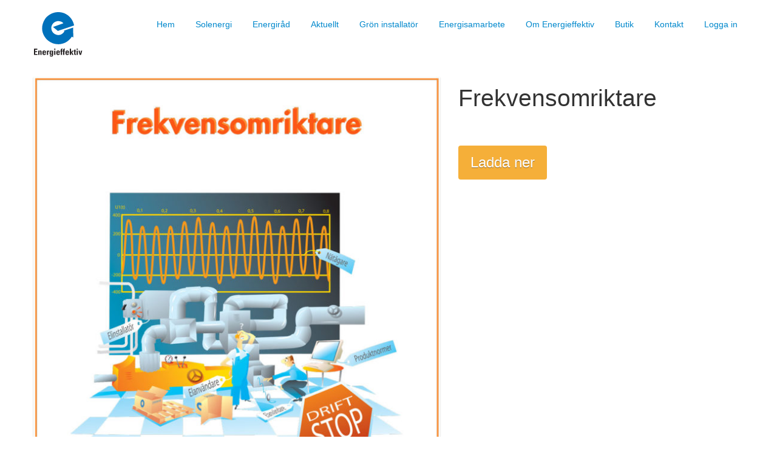

--- FILE ---
content_type: text/html; charset=UTF-8
request_url: https://energieffektiv.com/material/frekvensomriktare/
body_size: 5654
content:
<!DOCTYPE HTML>
<!--[if IEMobile 7 ]><html class="no-js iem7" manifest="default.appcache?v=1"><![endif]-->
<!--[if lt IE 7 ]><html class="no-js ie6" lang="en"><![endif]-->
<!--[if IE 7 ]><html class="no-js ie7" lang="en"><![endif]-->
<!--[if IE 8 ]><html class="no-js ie8" lang="en"><![endif]-->
<!--[if (gte IE 9)|(gt IEMobile 7)|!(IEMobile)|!(IE)]><!-->
<html class="no-js" lang="en"><!--<![endif]-->
	<head>
		<title>Frekvensomriktare - Energieffektiv.com</title>
		<meta charset="UTF-8" />
		<meta http-equiv="X-UA-Compatible" content="IE=edge,chrome=1" />
		<meta name="viewport" content="width=device-width, initial-scale=1.0"><!-- Remove if you're not building a responsive site. (But then why would you do such a thing?) -->
		<link rel="pingback" href="https://energieffektiv.com/xmlrpc.php" />
		<!--[if lt IE 9]>
		<![endif]-->
		<link rel="shortcut icon" href="https://energieffektiv.com/wp-content/themes/energieffektiv/favicon.ico"/>
		
<!-- This site is optimized with the Yoast SEO plugin v13.1 - https://yoast.com/wordpress/plugins/seo/ -->
<meta name="robots" content="max-snippet:-1, max-image-preview:large, max-video-preview:-1"/>
<link rel="canonical" href="https://energieffektiv.com/material/frekvensomriktare/" />
<meta property="og:locale" content="en_US" />
<meta property="og:type" content="article" />
<meta property="og:title" content="Frekvensomriktare - Energieffektiv.com" />
<meta property="og:url" content="https://energieffektiv.com/material/frekvensomriktare/" />
<meta property="og:site_name" content="Energieffektiv.com" />
<meta property="og:image" content="https://energieffektiv.com/wp-content/uploads/2016/06/energimyndigheten-frekvensomriktare.jpg" />
<meta property="og:image:secure_url" content="https://energieffektiv.com/wp-content/uploads/2016/06/energimyndigheten-frekvensomriktare.jpg" />
<meta property="og:image:width" content="1000" />
<meta property="og:image:height" content="1508" />
<script type='application/ld+json' class='yoast-schema-graph yoast-schema-graph--main'>{"@context":"https://schema.org","@graph":[{"@type":"WebSite","@id":"https://energieffektiv.com/#website","url":"https://energieffektiv.com/","name":"Energieffektiv.com","inLanguage":"en-US","potentialAction":{"@type":"SearchAction","target":"https://energieffektiv.com/?s={search_term_string}","query-input":"required name=search_term_string"}},{"@type":"ImageObject","@id":"https://energieffektiv.com/material/frekvensomriktare/#primaryimage","inLanguage":"en-US","url":"https://energieffektiv.com/wp-content/uploads/2016/06/energimyndigheten-frekvensomriktare.jpg","width":1000,"height":1508},{"@type":"WebPage","@id":"https://energieffektiv.com/material/frekvensomriktare/#webpage","url":"https://energieffektiv.com/material/frekvensomriktare/","name":"Frekvensomriktare - Energieffektiv.com","isPartOf":{"@id":"https://energieffektiv.com/#website"},"inLanguage":"en-US","primaryImageOfPage":{"@id":"https://energieffektiv.com/material/frekvensomriktare/#primaryimage"},"datePublished":"2016-06-29T13:23:58+00:00","dateModified":"2016-06-29T13:23:58+00:00"}]}</script>
<!-- / Yoast SEO plugin. -->

<link rel='dns-prefetch' href='//s.w.org' />
		<script type="text/javascript">
			window._wpemojiSettings = {"baseUrl":"https:\/\/s.w.org\/images\/core\/emoji\/11\/72x72\/","ext":".png","svgUrl":"https:\/\/s.w.org\/images\/core\/emoji\/11\/svg\/","svgExt":".svg","source":{"concatemoji":"https:\/\/energieffektiv.com\/wp-includes\/js\/wp-emoji-release.min.js?ver=4.9.26"}};
			!function(e,a,t){var n,r,o,i=a.createElement("canvas"),p=i.getContext&&i.getContext("2d");function s(e,t){var a=String.fromCharCode;p.clearRect(0,0,i.width,i.height),p.fillText(a.apply(this,e),0,0);e=i.toDataURL();return p.clearRect(0,0,i.width,i.height),p.fillText(a.apply(this,t),0,0),e===i.toDataURL()}function c(e){var t=a.createElement("script");t.src=e,t.defer=t.type="text/javascript",a.getElementsByTagName("head")[0].appendChild(t)}for(o=Array("flag","emoji"),t.supports={everything:!0,everythingExceptFlag:!0},r=0;r<o.length;r++)t.supports[o[r]]=function(e){if(!p||!p.fillText)return!1;switch(p.textBaseline="top",p.font="600 32px Arial",e){case"flag":return s([55356,56826,55356,56819],[55356,56826,8203,55356,56819])?!1:!s([55356,57332,56128,56423,56128,56418,56128,56421,56128,56430,56128,56423,56128,56447],[55356,57332,8203,56128,56423,8203,56128,56418,8203,56128,56421,8203,56128,56430,8203,56128,56423,8203,56128,56447]);case"emoji":return!s([55358,56760,9792,65039],[55358,56760,8203,9792,65039])}return!1}(o[r]),t.supports.everything=t.supports.everything&&t.supports[o[r]],"flag"!==o[r]&&(t.supports.everythingExceptFlag=t.supports.everythingExceptFlag&&t.supports[o[r]]);t.supports.everythingExceptFlag=t.supports.everythingExceptFlag&&!t.supports.flag,t.DOMReady=!1,t.readyCallback=function(){t.DOMReady=!0},t.supports.everything||(n=function(){t.readyCallback()},a.addEventListener?(a.addEventListener("DOMContentLoaded",n,!1),e.addEventListener("load",n,!1)):(e.attachEvent("onload",n),a.attachEvent("onreadystatechange",function(){"complete"===a.readyState&&t.readyCallback()})),(n=t.source||{}).concatemoji?c(n.concatemoji):n.wpemoji&&n.twemoji&&(c(n.twemoji),c(n.wpemoji)))}(window,document,window._wpemojiSettings);
		</script>
		<style type="text/css">
img.wp-smiley,
img.emoji {
	display: inline !important;
	border: none !important;
	box-shadow: none !important;
	height: 1em !important;
	width: 1em !important;
	margin: 0 .07em !important;
	vertical-align: -0.1em !important;
	background: none !important;
	padding: 0 !important;
}
</style>
<link rel='stylesheet' id='energieffektiv-css'  href='https://energieffektiv.com/wp-content/themes/energieffektiv/css/site.css?ver=4.2' type='text/css' media='all' />
<link rel='stylesheet' id='screen-css'  href='https://energieffektiv.com/wp-content/themes/energieffektiv/style.css?ver=4.9.26' type='text/css' media='screen' />
<script type='text/javascript' src='https://energieffektiv.com/wp-content/themes/energieffektiv/jscript/modernizr.custom.58336.js?ver=1.0'></script>
<script type='text/javascript' src='https://energieffektiv.com/wp-includes/js/jquery/jquery.js?ver=1.12.4'></script>
<script type='text/javascript' src='https://energieffektiv.com/wp-includes/js/jquery/jquery-migrate.min.js?ver=1.4.1'></script>
<script type='text/javascript' src='https://energieffektiv.com/wp-content/themes/starkers/js/site.js?ver=4.9.26'></script>
<link rel='https://api.w.org/' href='https://energieffektiv.com/wp-json/' />
<link rel="EditURI" type="application/rsd+xml" title="RSD" href="https://energieffektiv.com/xmlrpc.php?rsd" />
<link rel="wlwmanifest" type="application/wlwmanifest+xml" href="https://energieffektiv.com/wp-includes/wlwmanifest.xml" /> 
<meta name="generator" content="WordPress 4.9.26" />
<link rel='shortlink' href='https://energieffektiv.com/?p=10990' />
<link rel="alternate" type="application/json+oembed" href="https://energieffektiv.com/wp-json/oembed/1.0/embed?url=https%3A%2F%2Fenergieffektiv.com%2Fmaterial%2Ffrekvensomriktare%2F" />
<link rel="alternate" type="text/xml+oembed" href="https://energieffektiv.com/wp-json/oembed/1.0/embed?url=https%3A%2F%2Fenergieffektiv.com%2Fmaterial%2Ffrekvensomriktare%2F&#038;format=xml" />
	</head>
	<body class="booklet-template-default single single-booklet postid-10990 frekvensomriktare">
	<header>
		<div class="login-form hide-sm">
			<div class="container">
				<aside>
					<form name="loginform" id="loginform" action="/wp-login.php" method="post">
						<h3>Logga in som administratör</h3>
						<div class="row">
							<div class="span4">
								<label for="user_login">Användarnamn<br>
								<input type="text" name="log" id="user_login" class="input" value="" size="20" placeholder="Användarnamn"></label>
							</div>
							<div class="span4">
								<label for="user_pass">Lösenord<br>
								<input type="password" name="pwd" id="user_pass" class="input" value="" size="20" placeholder="Lösenord"></label>
								<small class="pull-right"><a href="/wp-login.php?action=lostpassword" title="Ändra lösenord">Glömt lösenordet?</a></small>
								<p class="forgetmenot"><label for="rememberme"><input name="rememberme" type="checkbox" id="rememberme" value="forever"> Kom ihåg mig</label></p>
							</div>
							<div class="span4">
								<input type="submit" name="wp-submit" id="wp-submit" class="button button-primary button-large btn btn-large" value="Logga in">
								<input type="hidden" name="redirect_to" value="http://efp.simmalugnt.se/wp-admin/">
								<input type="hidden" name="testcookie" value="1">
							</div>
						</div>
					</form>
				</aside>
			</div>
		</div>
		<div class="container hide-sm">
			<h1 class="logo"><a href="https://energieffektiv.com">Energieffektiv.com</a></h1>
			<div class="menu-main-menu-container"><ul id="menu-main-menu" class="menu"><li id="menu-item-6173" class="menu-item menu-item-type-post_type menu-item-object-page menu-item-home menu-item-6173"><a href="https://energieffektiv.com/">Hem</a></li>
<li id="menu-item-10174" class="menu-item menu-item-type-post_type menu-item-object-page menu-item-10174"><a href="https://energieffektiv.com/solceller/">Solenergi</a></li>
<li id="menu-item-6171" class="menu-item menu-item-type-post_type menu-item-object-page menu-item-6171"><a href="https://energieffektiv.com/energirad/">Energiråd</a></li>
<li id="menu-item-6170" class="menu-item menu-item-type-post_type menu-item-object-page current_page_parent menu-item-6170"><a href="https://energieffektiv.com/aktuellt/">Aktuellt</a></li>
<li id="menu-item-6174" class="menu-item menu-item-type-post_type menu-item-object-page menu-item-6174"><a href="https://energieffektiv.com/gron-installator/">Grön installatör</a></li>
<li id="menu-item-6169" class="menu-item menu-item-type-post_type menu-item-object-page menu-item-6169"><a href="https://energieffektiv.com/energisamarbete/">Energisamarbete</a></li>
<li id="menu-item-6168" class="menu-item menu-item-type-post_type menu-item-object-page menu-item-6168"><a href="https://energieffektiv.com/om-energieffektiv/">Om Energieffektiv</a></li>
<li id="menu-item-6167" class="menu-item menu-item-type-post_type menu-item-object-page menu-item-6167"><a href="https://energieffektiv.com/butik/">Butik</a></li>
<li id="menu-item-6172" class="menu-item menu-item-type-post_type menu-item-object-page menu-item-6172"><a href="https://energieffektiv.com/kontakt/">Kontakt</a></li>
<li id="menu-item-6096" class="menu-item menu-item-type-custom menu-item-object-custom menu-item-6096"><a href="/wp-login.php">Logga in</a></li>
</ul></div> 
					</div>
		<div class="phone-menu-header">
			<div><a href="#" class="phone-menu-toggle"><i class="icon-reorder"></i></a></div>
		</div>
		<div id="phone-menu" style="display: none;"><div class="menu-main-menu-container"><ul id="menu-main-menu-1" class="menu"><li class="menu-item menu-item-type-post_type menu-item-object-page menu-item-home menu-item-6173"><a href="https://energieffektiv.com/">Hem</a></li>
<li class="menu-item menu-item-type-post_type menu-item-object-page menu-item-10174"><a href="https://energieffektiv.com/solceller/">Solenergi</a></li>
<li class="menu-item menu-item-type-post_type menu-item-object-page menu-item-6171"><a href="https://energieffektiv.com/energirad/">Energiråd</a></li>
<li class="menu-item menu-item-type-post_type menu-item-object-page current_page_parent menu-item-6170"><a href="https://energieffektiv.com/aktuellt/">Aktuellt</a></li>
<li class="menu-item menu-item-type-post_type menu-item-object-page menu-item-6174"><a href="https://energieffektiv.com/gron-installator/">Grön installatör</a></li>
<li class="menu-item menu-item-type-post_type menu-item-object-page menu-item-6169"><a href="https://energieffektiv.com/energisamarbete/">Energisamarbete</a></li>
<li class="menu-item menu-item-type-post_type menu-item-object-page menu-item-6168"><a href="https://energieffektiv.com/om-energieffektiv/">Om Energieffektiv</a></li>
<li class="menu-item menu-item-type-post_type menu-item-object-page menu-item-6167"><a href="https://energieffektiv.com/butik/">Butik</a></li>
<li class="menu-item menu-item-type-post_type menu-item-object-page menu-item-6172"><a href="https://energieffektiv.com/kontakt/">Kontakt</a></li>
<li class="menu-item menu-item-type-custom menu-item-object-custom menu-item-6096"><a href="/wp-login.php">Logga in</a></li>
</ul></div></div>
	</header>
	<div class="content">
<div class="container">

	<div class="row">
			<article>
			<div class="span7">
				<div class="booklet-cover " style="margin-bottom: 40px;">
					<img src="https://energieffektiv.com/wp-content/uploads/2016/06/energimyndigheten-frekvensomriktare-679x1024.jpg" alt="Frekvensomriktare" />
				</div>
			</div>
			<div class="span5">
								<h1>Frekvensomriktare</h1>
								<br/>
				<a href="/ladda-ner?url=https://energieffektiv.com/wp-content/uploads/2016/06/Energimyndigheten-frekvensomriktare.pdf&filename=frekvensomriktare.pdf" class="btn btn-primary" >Ladda ner</a><br />
				<span class="block pull-up">
															
				</span>
				</article>
				
			</div>
		</div>
</div>

<div class="hide-sm">
	<div class="belt" id="news">
	<div class="container">
		<div class="center">
			<small class="pull-right-absolute"><a href="/aktuellt">Fler nyheter</a></small>
			<h2>Energieffektiva nyheter</h2>
		</div>
		<div class="row">
							<div class="span3">
					<article>
												<h4><a href="https://energieffektiv.com/sakra-en-hallbar-utveckling-av-byggandet/">”Säkra en hållbar utveckling av byggandet”</a></h4>
						<p>DEBATT. Regeringen måste ge Boverket direktiv som säkrar en hållbar utveckling av byggandet. Nuvarande energikrav leder utvecklingen fel och måste [&hellip;]</p>
						<footer>
														Energieffektiv.com <small class="date">2018-11-21</small>
						</footer>
					</article>
				</div>
							<div class="span3">
					<article>
												<h4><a href="https://energieffektiv.com/lagenergihus-behover-inte-vara-dyrare-att-bygga/">Lågenergihus behöver inte vara dyrare att bygga</a></h4>
						<p>I en rapport till regeringen presenteras resultatet där Energimyndigheten och Boverket konstaterar att det går att bygga med minst 25 [&hellip;]</p>
						<footer>
														Energieffektiv.com <small class="date">2018-06-18</small>
						</footer>
					</article>
				</div>
							<div class="span3">
					<article>
												<h4><a href="https://energieffektiv.com/aktiviteter-med-eef-i-host/">Aktiviteter med EEF i höst</a></h4>
						<p>Under hösten anordnas en hel del aktiviteter för både beställare och leverantörer av energitjänster. Nätverksdag för energibolag med energitjänster EEF [&hellip;]</p>
						<footer>
														Energieffektiv.com <small class="date">2018-06-18</small>
						</footer>
					</article>
				</div>
							<div class="span3">
					<article>
												<h4><a href="https://energieffektiv.com/eef-far-medel-for-nytt-3-arigt-projekt/">EEF får medel för nytt 3-årigt projekt!</a></h4>
						<p>EEF har fått 6,2 miljoner kronor från Europeiska regionala utvecklingsfonden för att driva ett projekt som ska få fart på [&hellip;]</p>
						<footer>
														Energieffektiv.com <small class="date">2018-06-15</small>
						</footer>
					</article>
				</div>
					</div>
	</div>
</div>
	
	<div class="container" id="partners">
	<div class="center">
		<div class="pull-right-absolute"><small><a href="/bli-partner/">Bli partner</a>&nbsp;&nbsp;&nbsp;<a href="/partner/">Alla partners</a></small></div>
		<h2>Partners<small class="block">Våra partners med energieffektiva produkter</small></h2>
	</div>
	<!--
		<div class="slideshow" style="width: 2880px">
						<a href="https://energieffektiv.com/partner/grohe/"><img src="https://energieffektiv.com/wp-content/uploads/2014/11/Logo.jpg" alt="Grohe" width="100" /></a>
								<a href="https://energieffektiv.com/partner/weg/"><img src="https://energieffektiv.com/wp-content/uploads/2014/04/weg-logo-300x300.jpg" alt="Weg" width="100" /></a>
								<a href="https://energieffektiv.com/partner/villeroy-boch-gustavsberg/"><img src="https://energieffektiv.com/wp-content/uploads/2014/03/villeroy_boch-300x115.png" alt="Villeroy &#038; Boch Gustavsberg" width="100" /></a>
								<a href="https://energieffektiv.com/partner/hager-elektro-ab/"><img src="https://energieffektiv.com/wp-content/uploads/2014/01/hager.png" alt="Hager Elektro AB" width="100" /></a>
								<a href="https://energieffektiv.com/partner/abb-ab/"><img src="https://energieffektiv.com/wp-content/uploads/2013/11/ABB2_rgb300_100mm-300x118.png" alt="ABB AB" width="100" /></a>
								<a href="https://energieffektiv.com/partner/grundfos/"><img src="https://energieffektiv.com/wp-content/uploads/2013/10/grundfos-300x116.jpg" alt="Grundfos" width="100" /></a>
								<a href="https://energieffektiv.com/partner/divello/"><img src="https://energieffektiv.com/wp-content/uploads/2013/08/Divello-300x175.png" alt="Divello AB" width="100" /></a>
								<a href="https://energieffektiv.com/partner/wilo/"><img src="https://energieffektiv.com/wp-content/uploads/2013/04/wilo.png" alt="WILO" width="100" /></a>
								<a href="https://energieffektiv.com/partner/tyco-thermal-controls-nordic-ab/"><img src="https://energieffektiv.com/wp-content/uploads/2013/04/tyco.jpg" alt="Tyco Thermal Controls Nordic AB" width="100" /></a>
								<a href="https://energieffektiv.com/partner/uponor-ab/"><img src="https://energieffektiv.com/wp-content/uploads/2013/04/uponor.jpg" alt="Uponor AB" width="100" /></a>
								<a href="https://energieffektiv.com/partner/tufvassons-transformator-ab/"><img src="https://energieffektiv.com/wp-content/uploads/2013/04/tufvassons.jpg" alt="Tufvassons Transformator AB" width="100" /></a>
								<a href="https://energieffektiv.com/partner/steffca-as/"><img src="https://energieffektiv.com/wp-content/uploads/2013/04/steffca1.png" alt="Steffca A/S" width="100" /></a>
								<a href="https://energieffektiv.com/partner/schneider-electric/"><img src="https://energieffektiv.com/wp-content/uploads/2013/04/schneider.jpg" alt="Schneider Electric" width="100" /></a>
								<a href="https://energieffektiv.com/partner/rettig-sweden-ab-lvi/"><img src="https://energieffektiv.com/wp-content/uploads/2013/04/lvi.jpg" alt="Rettig Sweden AB / LVI" width="100" /></a>
								<a href="https://energieffektiv.com/partner/proton-lighting-ab/"><img src="https://energieffektiv.com/wp-content/uploads/2013/04/exaktor.jpg" alt="Proton Lighting AB" width="100" /></a>
					</div>
	-->
</div>
</div>

	</div>
	<script>
	  (function(i,s,o,g,r,a,m){i['GoogleAnalyticsObject']=r;i[r]=i[r]||function(){
	  (i[r].q=i[r].q||[]).push(arguments)},i[r].l=1*new Date();a=s.createElement(o),
	  m=s.getElementsByTagName(o)[0];a.async=1;a.src=g;m.parentNode.insertBefore(a,m)
	  })(window,document,'script','//www.google-analytics.com/analytics.js','ga');
	
	  ga('create', 'UA-42033562-1', 'auto');
	  ga('send', 'pageview');
	
	</script>
	<footer id="pagefoot" class="hide-sm">
		<div class="container">
			<div class="row">
				<div class="span4">
					<h5>Snabblänkar</h5>
					<div class="menu-main-menu-container"><ul id="menu-main-menu-2" class="menu"><li class="menu-item menu-item-type-post_type menu-item-object-page menu-item-home menu-item-6173"><a href="https://energieffektiv.com/">Hem</a></li>
<li class="menu-item menu-item-type-post_type menu-item-object-page menu-item-10174"><a href="https://energieffektiv.com/solceller/">Solenergi</a></li>
<li class="menu-item menu-item-type-post_type menu-item-object-page menu-item-6171"><a href="https://energieffektiv.com/energirad/">Energiråd</a></li>
<li class="menu-item menu-item-type-post_type menu-item-object-page current_page_parent menu-item-6170"><a href="https://energieffektiv.com/aktuellt/">Aktuellt</a></li>
<li class="menu-item menu-item-type-post_type menu-item-object-page menu-item-6174"><a href="https://energieffektiv.com/gron-installator/">Grön installatör</a></li>
<li class="menu-item menu-item-type-post_type menu-item-object-page menu-item-6169"><a href="https://energieffektiv.com/energisamarbete/">Energisamarbete</a></li>
<li class="menu-item menu-item-type-post_type menu-item-object-page menu-item-6168"><a href="https://energieffektiv.com/om-energieffektiv/">Om Energieffektiv</a></li>
<li class="menu-item menu-item-type-post_type menu-item-object-page menu-item-6167"><a href="https://energieffektiv.com/butik/">Butik</a></li>
<li class="menu-item menu-item-type-post_type menu-item-object-page menu-item-6172"><a href="https://energieffektiv.com/kontakt/">Kontakt</a></li>
<li class="menu-item menu-item-type-custom menu-item-object-custom menu-item-6096"><a href="/wp-login.php">Logga in</a></li>
</ul></div>				</div>
				
				<div class="span4">
									</div>
				
				<div class="span4 footer-news">
					<h5>Nyheter</h5>
					<ul>
													<li>
								<article>
																		<h6><a href="https://energieffektiv.com/sakra-en-hallbar-utveckling-av-byggandet/" title="”Säkra en hållbar utveckling av byggandet”">”Säkra en hållbar utveckling av byggandet”</a></h6>
									<p>DEBATT. Regeringen måste ge Boverket direktiv som säkrar en hållbar utveckling av byggandet. Nuvarande energikrav leder utvecklingen fel och måste [&hellip;]</p>
									<small>2018-11-21</small>
								</article>
							</li>
													<li>
								<article>
																		<h6><a href="https://energieffektiv.com/lagenergihus-behover-inte-vara-dyrare-att-bygga/" title="Lågenergihus behöver inte vara dyrare att bygga">Lågenergihus behöver inte vara dyrare att bygga</a></h6>
									<p>I en rapport till regeringen presenteras resultatet där Energimyndigheten och Boverket konstaterar att det går att bygga med minst 25 [&hellip;]</p>
									<small>2018-06-18</small>
								</article>
							</li>
											</ul>
				</div>
			</div>
			<div class="row">
				<div class="span12 social-links">
					<a href="https://twitter.com/energieff" target="_blank"><i class="icon-twitter-sign"></i> Twitter</a>
					<a href="http://www.linkedin.com/groups?home=&gid=4137992&trk=anet_ug_hm" target="_blank"><i class="icon-linkedin-sign"></i> LinkedIn</a>
					<a href="http://ahlsell.se" class="pull-right" target="_blank"><img src="https://energieffektiv.com/wp-content/themes/energieffektiv/images/pagefoot-ahlsell.png" alt="pagefoot-ahlsell" width="99" height="34" /></a>
				</div>
			</div>
		</div>
	</footer>

	<script type='text/javascript' src='https://energieffektiv.com/wp-content/themes/energieffektiv/bower_components/requirejs/require.js?ver=2.1.15'></script>
<script type='text/javascript'>
/* <![CDATA[ */
var ee_ajax = {"ajaxurl":"https:\/\/energieffektiv.com\/wp-admin\/admin-ajax.php","emailnonce":"723591a364","site_url":"https:\/\/energieffektiv.com"};
/* ]]> */
</script>
<script type='text/javascript' src='https://energieffektiv.com/wp-content/themes/energieffektiv/jscript/optimized.min.js?ver=4.2'></script>
<script type='text/javascript' src='https://energieffektiv.com/wp-includes/js/wp-embed.min.js?ver=4.9.26'></script>
	<script defer src="https://static.cloudflareinsights.com/beacon.min.js/vcd15cbe7772f49c399c6a5babf22c1241717689176015" integrity="sha512-ZpsOmlRQV6y907TI0dKBHq9Md29nnaEIPlkf84rnaERnq6zvWvPUqr2ft8M1aS28oN72PdrCzSjY4U6VaAw1EQ==" data-cf-beacon='{"version":"2024.11.0","token":"7ad9227d133b4e73a175f19617320f23","r":1,"server_timing":{"name":{"cfCacheStatus":true,"cfEdge":true,"cfExtPri":true,"cfL4":true,"cfOrigin":true,"cfSpeedBrain":true},"location_startswith":null}}' crossorigin="anonymous"></script>
</body>
</html>

--- FILE ---
content_type: text/css
request_url: https://energieffektiv.com/wp-content/themes/energieffektiv/css/site.css?ver=4.2
body_size: 12275
content:
@charset "UTF-8";@import '../../starkers/style.css';@import 'vendor/bootstrap.css';@import 'vendor/fancybox/jquery.fancybox.css';@import 'vendor/font-awesome.min.css';@import 'vendor/univers-condensed.css';@import '../bower_components/rangeslider.js/dist/rangeslider.css';@import url(http://fonts.googleapis.com/css?family=Lato:300);body{-webkit-backface-visibility:hidden}.animated{-webkit-animation-duration:1s;-moz-animation-duration:1s;-o-animation-duration:1s;animation-duration:1s;-webkit-animation-fill-mode:both;-moz-animation-fill-mode:both;-o-animation-fill-mode:both;animation-fill-mode:both}.animated.hinge{-webkit-animation-duration:2s;-moz-animation-duration:2s;-o-animation-duration:2s;animation-duration:2s}@-webkit-keyframes flash{0%,50%,100%{opacity:1}25%,75%{opacity:0}}@-moz-keyframes flash{0%,50%,100%{opacity:1}25%,75%{opacity:0}}@-o-keyframes flash{0%,50%,100%{opacity:1}25%,75%{opacity:0}}@keyframes flash{0%,50%,100%{opacity:1}25%,75%{opacity:0}}.flash{-webkit-animation-name:flash;-moz-animation-name:flash;-o-animation-name:flash;animation-name:flash}@-webkit-keyframes shake{0%,100%{-webkit-transform:translateX(0)}10%,30%,50%,70%,90%{-webkit-transform:translateX(-10px)}20%,40%,60%,80%{-webkit-transform:translateX(10px)}}@-moz-keyframes shake{0%,100%{-moz-transform:translateX(0)}10%,30%,50%,70%,90%{-moz-transform:translateX(-10px)}20%,40%,60%,80%{-moz-transform:translateX(10px)}}@-o-keyframes shake{0%,100%{-o-transform:translateX(0)}10%,30%,50%,70%,90%{-o-transform:translateX(-10px)}20%,40%,60%,80%{-o-transform:translateX(10px)}}@keyframes shake{0%,100%{transform:translateX(0)}10%,30%,50%,70%,90%{transform:translateX(-10px)}20%,40%,60%,80%{transform:translateX(10px)}}.shake{-webkit-animation-name:shake;-moz-animation-name:shake;-o-animation-name:shake;animation-name:shake}@-webkit-keyframes bounce{0%,20%,50%,80%,100%{-webkit-transform:translateY(0)}40%{-webkit-transform:translateY(-30px)}60%{-webkit-transform:translateY(-15px)}}@-moz-keyframes bounce{0%,20%,50%,80%,100%{-moz-transform:translateY(0)}40%{-moz-transform:translateY(-30px)}60%{-moz-transform:translateY(-15px)}}@-o-keyframes bounce{0%,20%,50%,80%,100%{-o-transform:translateY(0)}40%{-o-transform:translateY(-30px)}60%{-o-transform:translateY(-15px)}}@keyframes bounce{0%,20%,50%,80%,100%{transform:translateY(0)}40%{transform:translateY(-30px)}60%{transform:translateY(-15px)}}.bounce{-webkit-animation-name:bounce;-moz-animation-name:bounce;-o-animation-name:bounce;animation-name:bounce}@-webkit-keyframes tada{0%{-webkit-transform:scale(1)}10%,20%{-webkit-transform:scale(.9) rotate(-3deg)}30%,50%,70%,90%{-webkit-transform:scale(1.1) rotate(3deg)}40%,60%,80%{-webkit-transform:scale(1.1) rotate(-3deg)}100%{-webkit-transform:scale(1) rotate(0)}}@-moz-keyframes tada{0%{-moz-transform:scale(1)}10%,20%{-moz-transform:scale(.9) rotate(-3deg)}30%,50%,70%,90%{-moz-transform:scale(1.1) rotate(3deg)}40%,60%,80%{-moz-transform:scale(1.1) rotate(-3deg)}100%{-moz-transform:scale(1) rotate(0)}}@-o-keyframes tada{0%{-o-transform:scale(1)}10%,20%{-o-transform:scale(.9) rotate(-3deg)}30%,50%,70%,90%{-o-transform:scale(1.1) rotate(3deg)}40%,60%,80%{-o-transform:scale(1.1) rotate(-3deg)}100%{-o-transform:scale(1) rotate(0)}}@keyframes tada{0%{transform:scale(1)}10%,20%{transform:scale(.9) rotate(-3deg)}30%,50%,70%,90%{transform:scale(1.1) rotate(3deg)}40%,60%,80%{transform:scale(1.1) rotate(-3deg)}100%{transform:scale(1) rotate(0)}}.tada{-webkit-animation-name:tada;-moz-animation-name:tada;-o-animation-name:tada;animation-name:tada}@-webkit-keyframes swing{20%,40%,60%,80%,100%{-webkit-transform-origin:top center}20%{-webkit-transform:rotate(15deg)}40%{-webkit-transform:rotate(-10deg)}60%{-webkit-transform:rotate(5deg)}80%{-webkit-transform:rotate(-5deg)}100%{-webkit-transform:rotate(0deg)}}@-moz-keyframes swing{20%{-moz-transform:rotate(15deg)}40%{-moz-transform:rotate(-10deg)}60%{-moz-transform:rotate(5deg)}80%{-moz-transform:rotate(-5deg)}100%{-moz-transform:rotate(0deg)}}@-o-keyframes swing{20%{-o-transform:rotate(15deg)}40%{-o-transform:rotate(-10deg)}60%{-o-transform:rotate(5deg)}80%{-o-transform:rotate(-5deg)}100%{-o-transform:rotate(0deg)}}@keyframes swing{20%{transform:rotate(15deg)}40%{transform:rotate(-10deg)}60%{transform:rotate(5deg)}80%{transform:rotate(-5deg)}100%{transform:rotate(0deg)}}.swing{-webkit-transform-origin:top center;-moz-transform-origin:top center;-o-transform-origin:top center;transform-origin:top center;-webkit-animation-name:swing;-moz-animation-name:swing;-o-animation-name:swing;animation-name:swing}@-webkit-keyframes wobble{0%{-webkit-transform:translateX(0)}15%{-webkit-transform:translateX(-25%) rotate(-5deg)}30%{-webkit-transform:translateX(20%) rotate(3deg)}45%{-webkit-transform:translateX(-15%) rotate(-3deg)}60%{-webkit-transform:translateX(10%) rotate(2deg)}75%{-webkit-transform:translateX(-5%) rotate(-1deg)}100%{-webkit-transform:translateX(0)}}@-moz-keyframes wobble{0%{-moz-transform:translateX(0)}15%{-moz-transform:translateX(-25%) rotate(-5deg)}30%{-moz-transform:translateX(20%) rotate(3deg)}45%{-moz-transform:translateX(-15%) rotate(-3deg)}60%{-moz-transform:translateX(10%) rotate(2deg)}75%{-moz-transform:translateX(-5%) rotate(-1deg)}100%{-moz-transform:translateX(0)}}@-o-keyframes wobble{0%{-o-transform:translateX(0)}15%{-o-transform:translateX(-25%) rotate(-5deg)}30%{-o-transform:translateX(20%) rotate(3deg)}45%{-o-transform:translateX(-15%) rotate(-3deg)}60%{-o-transform:translateX(10%) rotate(2deg)}75%{-o-transform:translateX(-5%) rotate(-1deg)}100%{-o-transform:translateX(0)}}@keyframes wobble{0%{transform:translateX(0)}15%{transform:translateX(-25%) rotate(-5deg)}30%{transform:translateX(20%) rotate(3deg)}45%{transform:translateX(-15%) rotate(-3deg)}60%{transform:translateX(10%) rotate(2deg)}75%{transform:translateX(-5%) rotate(-1deg)}100%{transform:translateX(0)}}.wobble{-webkit-animation-name:wobble;-moz-animation-name:wobble;-o-animation-name:wobble;animation-name:wobble}@-webkit-keyframes pulse{0%{-webkit-transform:scale(1)}50%{-webkit-transform:scale(1.1)}100%{-webkit-transform:scale(1)}}@-moz-keyframes pulse{0%{-moz-transform:scale(1)}50%{-moz-transform:scale(1.1)}100%{-moz-transform:scale(1)}}@-o-keyframes pulse{0%{-o-transform:scale(1)}50%{-o-transform:scale(1.1)}100%{-o-transform:scale(1)}}@keyframes pulse{0%{transform:scale(1)}50%{transform:scale(1.1)}100%{transform:scale(1)}}.pulse{-webkit-animation-name:pulse;-moz-animation-name:pulse;-o-animation-name:pulse;animation-name:pulse}@-webkit-keyframes flip{0%{-webkit-transform:perspective(400px) rotateY(0);-webkit-animation-timing-function:ease-out}40%{-webkit-transform:perspective(400px) translateZ(150px) rotateY(170deg);-webkit-animation-timing-function:ease-out}50%{-webkit-transform:perspective(400px) translateZ(150px) rotateY(190deg) scale(1);-webkit-animation-timing-function:ease-in}80%{-webkit-transform:perspective(400px) rotateY(360deg) scale(.95);-webkit-animation-timing-function:ease-in}100%{-webkit-transform:perspective(400px) scale(1);-webkit-animation-timing-function:ease-in}}@-moz-keyframes flip{0%{-moz-transform:perspective(400px) rotateY(0);-moz-animation-timing-function:ease-out}40%{-moz-transform:perspective(400px) translateZ(150px) rotateY(170deg);-moz-animation-timing-function:ease-out}50%{-moz-transform:perspective(400px) translateZ(150px) rotateY(190deg) scale(1);-moz-animation-timing-function:ease-in}80%{-moz-transform:perspective(400px) rotateY(360deg) scale(.95);-moz-animation-timing-function:ease-in}100%{-moz-transform:perspective(400px) scale(1);-moz-animation-timing-function:ease-in}}@-o-keyframes flip{0%{-o-transform:perspective(400px) rotateY(0);-o-animation-timing-function:ease-out}40%{-o-transform:perspective(400px) translateZ(150px) rotateY(170deg);-o-animation-timing-function:ease-out}50%{-o-transform:perspective(400px) translateZ(150px) rotateY(190deg) scale(1);-o-animation-timing-function:ease-in}80%{-o-transform:perspective(400px) rotateY(360deg) scale(.95);-o-animation-timing-function:ease-in}100%{-o-transform:perspective(400px) scale(1);-o-animation-timing-function:ease-in}}@keyframes flip{0%{transform:perspective(400px) rotateY(0);animation-timing-function:ease-out}40%{transform:perspective(400px) translateZ(150px) rotateY(170deg);animation-timing-function:ease-out}50%{transform:perspective(400px) translateZ(150px) rotateY(190deg) scale(1);animation-timing-function:ease-in}80%{transform:perspective(400px) rotateY(360deg) scale(.95);animation-timing-function:ease-in}100%{transform:perspective(400px) scale(1);animation-timing-function:ease-in}}.flip{-webkit-backface-visibility:visible !important;-webkit-animation-name:flip;-moz-backface-visibility:visible !important;-moz-animation-name:flip;-o-backface-visibility:visible !important;-o-animation-name:flip;backface-visibility:visible !important;animation-name:flip}@-webkit-keyframes flipInX{0%{-webkit-transform:perspective(400px) rotateX(90deg);opacity:0}40%{-webkit-transform:perspective(400px) rotateX(-10deg)}70%{-webkit-transform:perspective(400px) rotateX(10deg)}100%{-webkit-transform:perspective(400px) rotateX(0deg);opacity:1}}@-moz-keyframes flipInX{0%{-moz-transform:perspective(400px) rotateX(90deg);opacity:0}40%{-moz-transform:perspective(400px) rotateX(-10deg)}70%{-moz-transform:perspective(400px) rotateX(10deg)}100%{-moz-transform:perspective(400px) rotateX(0deg);opacity:1}}@-o-keyframes flipInX{0%{-o-transform:perspective(400px) rotateX(90deg);opacity:0}40%{-o-transform:perspective(400px) rotateX(-10deg)}70%{-o-transform:perspective(400px) rotateX(10deg)}100%{-o-transform:perspective(400px) rotateX(0deg);opacity:1}}@keyframes flipInX{0%{transform:perspective(400px) rotateX(90deg);opacity:0}40%{transform:perspective(400px) rotateX(-10deg)}70%{transform:perspective(400px) rotateX(10deg)}100%{transform:perspective(400px) rotateX(0deg);opacity:1}}.flipInX{-webkit-backface-visibility:visible !important;-webkit-animation-name:flipInX;-moz-backface-visibility:visible !important;-moz-animation-name:flipInX;-o-backface-visibility:visible !important;-o-animation-name:flipInX;backface-visibility:visible !important;animation-name:flipInX}@-webkit-keyframes flipOutX{0%{-webkit-transform:perspective(400px) rotateX(0deg);opacity:1}100%{-webkit-transform:perspective(400px) rotateX(90deg);opacity:0}}@-moz-keyframes flipOutX{0%{-moz-transform:perspective(400px) rotateX(0deg);opacity:1}100%{-moz-transform:perspective(400px) rotateX(90deg);opacity:0}}@-o-keyframes flipOutX{0%{-o-transform:perspective(400px) rotateX(0deg);opacity:1}100%{-o-transform:perspective(400px) rotateX(90deg);opacity:0}}@keyframes flipOutX{0%{transform:perspective(400px) rotateX(0deg);opacity:1}100%{transform:perspective(400px) rotateX(90deg);opacity:0}}.flipOutX{-webkit-animation-name:flipOutX;-webkit-backface-visibility:visible !important;-moz-animation-name:flipOutX;-moz-backface-visibility:visible !important;-o-animation-name:flipOutX;-o-backface-visibility:visible !important;animation-name:flipOutX;backface-visibility:visible !important}@-webkit-keyframes flipInY{0%{-webkit-transform:perspective(400px) rotateY(90deg);opacity:0}40%{-webkit-transform:perspective(400px) rotateY(-10deg)}70%{-webkit-transform:perspective(400px) rotateY(10deg)}100%{-webkit-transform:perspective(400px) rotateY(0deg);opacity:1}}@-moz-keyframes flipInY{0%{-moz-transform:perspective(400px) rotateY(90deg);opacity:0}40%{-moz-transform:perspective(400px) rotateY(-10deg)}70%{-moz-transform:perspective(400px) rotateY(10deg)}100%{-moz-transform:perspective(400px) rotateY(0deg);opacity:1}}@-o-keyframes flipInY{0%{-o-transform:perspective(400px) rotateY(90deg);opacity:0}40%{-o-transform:perspective(400px) rotateY(-10deg)}70%{-o-transform:perspective(400px) rotateY(10deg)}100%{-o-transform:perspective(400px) rotateY(0deg);opacity:1}}@keyframes flipInY{0%{transform:perspective(400px) rotateY(90deg);opacity:0}40%{transform:perspective(400px) rotateY(-10deg)}70%{transform:perspective(400px) rotateY(10deg)}100%{transform:perspective(400px) rotateY(0deg);opacity:1}}.flipInY{-webkit-backface-visibility:visible !important;-webkit-animation-name:flipInY;-moz-backface-visibility:visible !important;-moz-animation-name:flipInY;-o-backface-visibility:visible !important;-o-animation-name:flipInY;backface-visibility:visible !important;animation-name:flipInY}@-webkit-keyframes flipOutY{0%{-webkit-transform:perspective(400px) rotateY(0deg);opacity:1}100%{-webkit-transform:perspective(400px) rotateY(90deg);opacity:0}}@-moz-keyframes flipOutY{0%{-moz-transform:perspective(400px) rotateY(0deg);opacity:1}100%{-moz-transform:perspective(400px) rotateY(90deg);opacity:0}}@-o-keyframes flipOutY{0%{-o-transform:perspective(400px) rotateY(0deg);opacity:1}100%{-o-transform:perspective(400px) rotateY(90deg);opacity:0}}@keyframes flipOutY{0%{transform:perspective(400px) rotateY(0deg);opacity:1}100%{transform:perspective(400px) rotateY(90deg);opacity:0}}.flipOutY{-webkit-backface-visibility:visible !important;-webkit-animation-name:flipOutY;-moz-backface-visibility:visible !important;-moz-animation-name:flipOutY;-o-backface-visibility:visible !important;-o-animation-name:flipOutY;backface-visibility:visible !important;animation-name:flipOutY}@-webkit-keyframes fadeIn{0%{opacity:0}100%{opacity:1}}@-moz-keyframes fadeIn{0%{opacity:0}100%{opacity:1}}@-o-keyframes fadeIn{0%{opacity:0}100%{opacity:1}}@keyframes fadeIn{0%{opacity:0}100%{opacity:1}}.fadeIn{-webkit-animation-name:fadeIn;-moz-animation-name:fadeIn;-o-animation-name:fadeIn;animation-name:fadeIn}@-webkit-keyframes fadeInUp{0%{opacity:0;-webkit-transform:translateY(20px)}100%{opacity:1;-webkit-transform:translateY(0)}}@-moz-keyframes fadeInUp{0%{opacity:0;-moz-transform:translateY(20px)}100%{opacity:1;-moz-transform:translateY(0)}}@-o-keyframes fadeInUp{0%{opacity:0;-o-transform:translateY(20px)}100%{opacity:1;-o-transform:translateY(0)}}@keyframes fadeInUp{0%{opacity:0;transform:translateY(20px)}100%{opacity:1;transform:translateY(0)}}.fadeInUp{-webkit-animation-name:fadeInUp;-moz-animation-name:fadeInUp;-o-animation-name:fadeInUp;animation-name:fadeInUp}@-webkit-keyframes fadeInDown{0%{opacity:0;-webkit-transform:translateY(-20px)}100%{opacity:1;-webkit-transform:translateY(0)}}@-moz-keyframes fadeInDown{0%{opacity:0;-moz-transform:translateY(-20px)}100%{opacity:1;-moz-transform:translateY(0)}}@-o-keyframes fadeInDown{0%{opacity:0;-o-transform:translateY(-20px)}100%{opacity:1;-o-transform:translateY(0)}}@keyframes fadeInDown{0%{opacity:0;transform:translateY(-20px)}100%{opacity:1;transform:translateY(0)}}.fadeInDown{-webkit-animation-name:fadeInDown;-moz-animation-name:fadeInDown;-o-animation-name:fadeInDown;animation-name:fadeInDown}@-webkit-keyframes fadeInLeft{0%{opacity:0;-webkit-transform:translateX(-20px)}100%{opacity:1;-webkit-transform:translateX(0)}}@-moz-keyframes fadeInLeft{0%{opacity:0;-moz-transform:translateX(-20px)}100%{opacity:1;-moz-transform:translateX(0)}}@-o-keyframes fadeInLeft{0%{opacity:0;-o-transform:translateX(-20px)}100%{opacity:1;-o-transform:translateX(0)}}@keyframes fadeInLeft{0%{opacity:0;transform:translateX(-20px)}100%{opacity:1;transform:translateX(0)}}.fadeInLeft{-webkit-animation-name:fadeInLeft;-moz-animation-name:fadeInLeft;-o-animation-name:fadeInLeft;animation-name:fadeInLeft}@-webkit-keyframes fadeInRight{0%{opacity:0;-webkit-transform:translateX(20px)}100%{opacity:1;-webkit-transform:translateX(0)}}@-moz-keyframes fadeInRight{0%{opacity:0;-moz-transform:translateX(20px)}100%{opacity:1;-moz-transform:translateX(0)}}@-o-keyframes fadeInRight{0%{opacity:0;-o-transform:translateX(20px)}100%{opacity:1;-o-transform:translateX(0)}}@keyframes fadeInRight{0%{opacity:0;transform:translateX(20px)}100%{opacity:1;transform:translateX(0)}}.fadeInRight{-webkit-animation-name:fadeInRight;-moz-animation-name:fadeInRight;-o-animation-name:fadeInRight;animation-name:fadeInRight}@-webkit-keyframes fadeInUpBig{0%{opacity:0;-webkit-transform:translateY(2000px)}100%{opacity:1;-webkit-transform:translateY(0)}}@-moz-keyframes fadeInUpBig{0%{opacity:0;-moz-transform:translateY(2000px)}100%{opacity:1;-moz-transform:translateY(0)}}@-o-keyframes fadeInUpBig{0%{opacity:0;-o-transform:translateY(2000px)}100%{opacity:1;-o-transform:translateY(0)}}@keyframes fadeInUpBig{0%{opacity:0;transform:translateY(2000px)}100%{opacity:1;transform:translateY(0)}}.fadeInUpBig{-webkit-animation-name:fadeInUpBig;-moz-animation-name:fadeInUpBig;-o-animation-name:fadeInUpBig;animation-name:fadeInUpBig}@-webkit-keyframes fadeInDownBig{0%{opacity:0;-webkit-transform:translateY(-2000px)}100%{opacity:1;-webkit-transform:translateY(0)}}@-moz-keyframes fadeInDownBig{0%{opacity:0;-moz-transform:translateY(-2000px)}100%{opacity:1;-moz-transform:translateY(0)}}@-o-keyframes fadeInDownBig{0%{opacity:0;-o-transform:translateY(-2000px)}100%{opacity:1;-o-transform:translateY(0)}}@keyframes fadeInDownBig{0%{opacity:0;transform:translateY(-2000px)}100%{opacity:1;transform:translateY(0)}}.fadeInDownBig{-webkit-animation-name:fadeInDownBig;-moz-animation-name:fadeInDownBig;-o-animation-name:fadeInDownBig;animation-name:fadeInDownBig}@-webkit-keyframes fadeInLeftBig{0%{opacity:0;-webkit-transform:translateX(-2000px)}100%{opacity:1;-webkit-transform:translateX(0)}}@-moz-keyframes fadeInLeftBig{0%{opacity:0;-moz-transform:translateX(-2000px)}100%{opacity:1;-moz-transform:translateX(0)}}@-o-keyframes fadeInLeftBig{0%{opacity:0;-o-transform:translateX(-2000px)}100%{opacity:1;-o-transform:translateX(0)}}@keyframes fadeInLeftBig{0%{opacity:0;transform:translateX(-2000px)}100%{opacity:1;transform:translateX(0)}}.fadeInLeftBig{-webkit-animation-name:fadeInLeftBig;-moz-animation-name:fadeInLeftBig;-o-animation-name:fadeInLeftBig;animation-name:fadeInLeftBig}@-webkit-keyframes fadeInRightBig{0%{opacity:0;-webkit-transform:translateX(2000px)}100%{opacity:1;-webkit-transform:translateX(0)}}@-moz-keyframes fadeInRightBig{0%{opacity:0;-moz-transform:translateX(2000px)}100%{opacity:1;-moz-transform:translateX(0)}}@-o-keyframes fadeInRightBig{0%{opacity:0;-o-transform:translateX(2000px)}100%{opacity:1;-o-transform:translateX(0)}}@keyframes fadeInRightBig{0%{opacity:0;transform:translateX(2000px)}100%{opacity:1;transform:translateX(0)}}.fadeInRightBig{-webkit-animation-name:fadeInRightBig;-moz-animation-name:fadeInRightBig;-o-animation-name:fadeInRightBig;animation-name:fadeInRightBig}@-webkit-keyframes fadeOut{0%{opacity:1}100%{opacity:0}}@-moz-keyframes fadeOut{0%{opacity:1}100%{opacity:0}}@-o-keyframes fadeOut{0%{opacity:1}100%{opacity:0}}@keyframes fadeOut{0%{opacity:1}100%{opacity:0}}.fadeOut{-webkit-animation-name:fadeOut;-moz-animation-name:fadeOut;-o-animation-name:fadeOut;animation-name:fadeOut}@-webkit-keyframes fadeOutUp{0%{opacity:1;-webkit-transform:translateY(0)}100%{opacity:0;-webkit-transform:translateY(-20px)}}@-moz-keyframes fadeOutUp{0%{opacity:1;-moz-transform:translateY(0)}100%{opacity:0;-moz-transform:translateY(-20px)}}@-o-keyframes fadeOutUp{0%{opacity:1;-o-transform:translateY(0)}100%{opacity:0;-o-transform:translateY(-20px)}}@keyframes fadeOutUp{0%{opacity:1;transform:translateY(0)}100%{opacity:0;transform:translateY(-20px)}}.fadeOutUp{-webkit-animation-name:fadeOutUp;-moz-animation-name:fadeOutUp;-o-animation-name:fadeOutUp;animation-name:fadeOutUp}@-webkit-keyframes fadeOutDown{0%{opacity:1;-webkit-transform:translateY(0)}100%{opacity:0;-webkit-transform:translateY(20px)}}@-moz-keyframes fadeOutDown{0%{opacity:1;-moz-transform:translateY(0)}100%{opacity:0;-moz-transform:translateY(20px)}}@-o-keyframes fadeOutDown{0%{opacity:1;-o-transform:translateY(0)}100%{opacity:0;-o-transform:translateY(20px)}}@keyframes fadeOutDown{0%{opacity:1;transform:translateY(0)}100%{opacity:0;transform:translateY(20px)}}.fadeOutDown{-webkit-animation-name:fadeOutDown;-moz-animation-name:fadeOutDown;-o-animation-name:fadeOutDown;animation-name:fadeOutDown}@-webkit-keyframes fadeOutLeft{0%{opacity:1;-webkit-transform:translateX(0)}100%{opacity:0;-webkit-transform:translateX(-20px)}}@-moz-keyframes fadeOutLeft{0%{opacity:1;-moz-transform:translateX(0)}100%{opacity:0;-moz-transform:translateX(-20px)}}@-o-keyframes fadeOutLeft{0%{opacity:1;-o-transform:translateX(0)}100%{opacity:0;-o-transform:translateX(-20px)}}@keyframes fadeOutLeft{0%{opacity:1;transform:translateX(0)}100%{opacity:0;transform:translateX(-20px)}}.fadeOutLeft{-webkit-animation-name:fadeOutLeft;-moz-animation-name:fadeOutLeft;-o-animation-name:fadeOutLeft;animation-name:fadeOutLeft}@-webkit-keyframes fadeOutRight{0%{opacity:1;-webkit-transform:translateX(0)}100%{opacity:0;-webkit-transform:translateX(20px)}}@-moz-keyframes fadeOutRight{0%{opacity:1;-moz-transform:translateX(0)}100%{opacity:0;-moz-transform:translateX(20px)}}@-o-keyframes fadeOutRight{0%{opacity:1;-o-transform:translateX(0)}100%{opacity:0;-o-transform:translateX(20px)}}@keyframes fadeOutRight{0%{opacity:1;transform:translateX(0)}100%{opacity:0;transform:translateX(20px)}}.fadeOutRight{-webkit-animation-name:fadeOutRight;-moz-animation-name:fadeOutRight;-o-animation-name:fadeOutRight;animation-name:fadeOutRight}@-webkit-keyframes fadeOutUpBig{0%{opacity:1;-webkit-transform:translateY(0)}100%{opacity:0;-webkit-transform:translateY(-2000px)}}@-moz-keyframes fadeOutUpBig{0%{opacity:1;-moz-transform:translateY(0)}100%{opacity:0;-moz-transform:translateY(-2000px)}}@-o-keyframes fadeOutUpBig{0%{opacity:1;-o-transform:translateY(0)}100%{opacity:0;-o-transform:translateY(-2000px)}}@keyframes fadeOutUpBig{0%{opacity:1;transform:translateY(0)}100%{opacity:0;transform:translateY(-2000px)}}.fadeOutUpBig{-webkit-animation-name:fadeOutUpBig;-moz-animation-name:fadeOutUpBig;-o-animation-name:fadeOutUpBig;animation-name:fadeOutUpBig}@-webkit-keyframes fadeOutDownBig{0%{opacity:1;-webkit-transform:translateY(0)}100%{opacity:0;-webkit-transform:translateY(2000px)}}@-moz-keyframes fadeOutDownBig{0%{opacity:1;-moz-transform:translateY(0)}100%{opacity:0;-moz-transform:translateY(2000px)}}@-o-keyframes fadeOutDownBig{0%{opacity:1;-o-transform:translateY(0)}100%{opacity:0;-o-transform:translateY(2000px)}}@keyframes fadeOutDownBig{0%{opacity:1;transform:translateY(0)}100%{opacity:0;transform:translateY(2000px)}}.fadeOutDownBig{-webkit-animation-name:fadeOutDownBig;-moz-animation-name:fadeOutDownBig;-o-animation-name:fadeOutDownBig;animation-name:fadeOutDownBig}@-webkit-keyframes fadeOutLeftBig{0%{opacity:1;-webkit-transform:translateX(0)}100%{opacity:0;-webkit-transform:translateX(-2000px)}}@-moz-keyframes fadeOutLeftBig{0%{opacity:1;-moz-transform:translateX(0)}100%{opacity:0;-moz-transform:translateX(-2000px)}}@-o-keyframes fadeOutLeftBig{0%{opacity:1;-o-transform:translateX(0)}100%{opacity:0;-o-transform:translateX(-2000px)}}@keyframes fadeOutLeftBig{0%{opacity:1;transform:translateX(0)}100%{opacity:0;transform:translateX(-2000px)}}.fadeOutLeftBig{-webkit-animation-name:fadeOutLeftBig;-moz-animation-name:fadeOutLeftBig;-o-animation-name:fadeOutLeftBig;animation-name:fadeOutLeftBig}@-webkit-keyframes fadeOutRightBig{0%{opacity:1;-webkit-transform:translateX(0)}100%{opacity:0;-webkit-transform:translateX(2000px)}}@-moz-keyframes fadeOutRightBig{0%{opacity:1;-moz-transform:translateX(0)}100%{opacity:0;-moz-transform:translateX(2000px)}}@-o-keyframes fadeOutRightBig{0%{opacity:1;-o-transform:translateX(0)}100%{opacity:0;-o-transform:translateX(2000px)}}@keyframes fadeOutRightBig{0%{opacity:1;transform:translateX(0)}100%{opacity:0;transform:translateX(2000px)}}.fadeOutRightBig{-webkit-animation-name:fadeOutRightBig;-moz-animation-name:fadeOutRightBig;-o-animation-name:fadeOutRightBig;animation-name:fadeOutRightBig}@-webkit-keyframes bounceIn{0%{opacity:0;-webkit-transform:scale(.3)}50%{opacity:1;-webkit-transform:scale(1.05)}70%{-webkit-transform:scale(.9)}100%{-webkit-transform:scale(1)}}@-moz-keyframes bounceIn{0%{opacity:0;-moz-transform:scale(.3)}50%{opacity:1;-moz-transform:scale(1.05)}70%{-moz-transform:scale(.9)}100%{-moz-transform:scale(1)}}@-o-keyframes bounceIn{0%{opacity:0;-o-transform:scale(.3)}50%{opacity:1;-o-transform:scale(1.05)}70%{-o-transform:scale(.9)}100%{-o-transform:scale(1)}}@keyframes bounceIn{0%{opacity:0;transform:scale(.3)}50%{opacity:1;transform:scale(1.05)}70%{transform:scale(.9)}100%{transform:scale(1)}}.bounceIn{-webkit-animation-name:bounceIn;-moz-animation-name:bounceIn;-o-animation-name:bounceIn;animation-name:bounceIn}@-webkit-keyframes bounceInUp{0%{opacity:0;-webkit-transform:translateY(2000px)}60%{opacity:1;-webkit-transform:translateY(-30px)}80%{-webkit-transform:translateY(10px)}100%{-webkit-transform:translateY(0)}}@-moz-keyframes bounceInUp{0%{opacity:0;-moz-transform:translateY(2000px)}60%{opacity:1;-moz-transform:translateY(-30px)}80%{-moz-transform:translateY(10px)}100%{-moz-transform:translateY(0)}}@-o-keyframes bounceInUp{0%{opacity:0;-o-transform:translateY(2000px)}60%{opacity:1;-o-transform:translateY(-30px)}80%{-o-transform:translateY(10px)}100%{-o-transform:translateY(0)}}@keyframes bounceInUp{0%{opacity:0;transform:translateY(2000px)}60%{opacity:1;transform:translateY(-30px)}80%{transform:translateY(10px)}100%{transform:translateY(0)}}.bounceInUp{-webkit-animation-name:bounceInUp;-moz-animation-name:bounceInUp;-o-animation-name:bounceInUp;animation-name:bounceInUp}@-webkit-keyframes bounceInDown{0%{opacity:0;-webkit-transform:translateY(-2000px)}60%{opacity:1;-webkit-transform:translateY(30px)}80%{-webkit-transform:translateY(-10px)}100%{-webkit-transform:translateY(0)}}@-moz-keyframes bounceInDown{0%{opacity:0;-moz-transform:translateY(-2000px)}60%{opacity:1;-moz-transform:translateY(30px)}80%{-moz-transform:translateY(-10px)}100%{-moz-transform:translateY(0)}}@-o-keyframes bounceInDown{0%{opacity:0;-o-transform:translateY(-2000px)}60%{opacity:1;-o-transform:translateY(30px)}80%{-o-transform:translateY(-10px)}100%{-o-transform:translateY(0)}}@keyframes bounceInDown{0%{opacity:0;transform:translateY(-2000px)}60%{opacity:1;transform:translateY(30px)}80%{transform:translateY(-10px)}100%{transform:translateY(0)}}.bounceInDown{-webkit-animation-name:bounceInDown;-moz-animation-name:bounceInDown;-o-animation-name:bounceInDown;animation-name:bounceInDown}@-webkit-keyframes bounceInLeft{0%{opacity:0;-webkit-transform:translateX(-2000px)}60%{opacity:1;-webkit-transform:translateX(30px)}80%{-webkit-transform:translateX(-10px)}100%{-webkit-transform:translateX(0)}}@-moz-keyframes bounceInLeft{0%{opacity:0;-moz-transform:translateX(-2000px)}60%{opacity:1;-moz-transform:translateX(30px)}80%{-moz-transform:translateX(-10px)}100%{-moz-transform:translateX(0)}}@-o-keyframes bounceInLeft{0%{opacity:0;-o-transform:translateX(-2000px)}60%{opacity:1;-o-transform:translateX(30px)}80%{-o-transform:translateX(-10px)}100%{-o-transform:translateX(0)}}@keyframes bounceInLeft{0%{opacity:0;transform:translateX(-2000px)}60%{opacity:1;transform:translateX(30px)}80%{transform:translateX(-10px)}100%{transform:translateX(0)}}.bounceInLeft{-webkit-animation-name:bounceInLeft;-moz-animation-name:bounceInLeft;-o-animation-name:bounceInLeft;animation-name:bounceInLeft}@-webkit-keyframes bounceInRight{0%{opacity:0;-webkit-transform:translateX(2000px)}60%{opacity:1;-webkit-transform:translateX(-30px)}80%{-webkit-transform:translateX(10px)}100%{-webkit-transform:translateX(0)}}@-moz-keyframes bounceInRight{0%{opacity:0;-moz-transform:translateX(2000px)}60%{opacity:1;-moz-transform:translateX(-30px)}80%{-moz-transform:translateX(10px)}100%{-moz-transform:translateX(0)}}@-o-keyframes bounceInRight{0%{opacity:0;-o-transform:translateX(2000px)}60%{opacity:1;-o-transform:translateX(-30px)}80%{-o-transform:translateX(10px)}100%{-o-transform:translateX(0)}}@keyframes bounceInRight{0%{opacity:0;transform:translateX(2000px)}60%{opacity:1;transform:translateX(-30px)}80%{transform:translateX(10px)}100%{transform:translateX(0)}}.bounceInRight{-webkit-animation-name:bounceInRight;-moz-animation-name:bounceInRight;-o-animation-name:bounceInRight;animation-name:bounceInRight}@-webkit-keyframes bounceOut{0%{-webkit-transform:scale(1)}25%{-webkit-transform:scale(.95)}50%{opacity:1;-webkit-transform:scale(1.1)}100%{opacity:0;-webkit-transform:scale(.3)}}@-moz-keyframes bounceOut{0%{-moz-transform:scale(1)}25%{-moz-transform:scale(.95)}50%{opacity:1;-moz-transform:scale(1.1)}100%{opacity:0;-moz-transform:scale(.3)}}@-o-keyframes bounceOut{0%{-o-transform:scale(1)}25%{-o-transform:scale(.95)}50%{opacity:1;-o-transform:scale(1.1)}100%{opacity:0;-o-transform:scale(.3)}}@keyframes bounceOut{0%{transform:scale(1)}25%{transform:scale(.95)}50%{opacity:1;transform:scale(1.1)}100%{opacity:0;transform:scale(.3)}}.bounceOut{-webkit-animation-name:bounceOut;-moz-animation-name:bounceOut;-o-animation-name:bounceOut;animation-name:bounceOut}@-webkit-keyframes bounceOutUp{0%{-webkit-transform:translateY(0)}20%{opacity:1;-webkit-transform:translateY(20px)}100%{opacity:0;-webkit-transform:translateY(-2000px)}}@-moz-keyframes bounceOutUp{0%{-moz-transform:translateY(0)}20%{opacity:1;-moz-transform:translateY(20px)}100%{opacity:0;-moz-transform:translateY(-2000px)}}@-o-keyframes bounceOutUp{0%{-o-transform:translateY(0)}20%{opacity:1;-o-transform:translateY(20px)}100%{opacity:0;-o-transform:translateY(-2000px)}}@keyframes bounceOutUp{0%{transform:translateY(0)}20%{opacity:1;transform:translateY(20px)}100%{opacity:0;transform:translateY(-2000px)}}.bounceOutUp{-webkit-animation-name:bounceOutUp;-moz-animation-name:bounceOutUp;-o-animation-name:bounceOutUp;animation-name:bounceOutUp}@-webkit-keyframes bounceOutDown{0%{-webkit-transform:translateY(0)}20%{opacity:1;-webkit-transform:translateY(-20px)}100%{opacity:0;-webkit-transform:translateY(2000px)}}@-moz-keyframes bounceOutDown{0%{-moz-transform:translateY(0)}20%{opacity:1;-moz-transform:translateY(-20px)}100%{opacity:0;-moz-transform:translateY(2000px)}}@-o-keyframes bounceOutDown{0%{-o-transform:translateY(0)}20%{opacity:1;-o-transform:translateY(-20px)}100%{opacity:0;-o-transform:translateY(2000px)}}@keyframes bounceOutDown{0%{transform:translateY(0)}20%{opacity:1;transform:translateY(-20px)}100%{opacity:0;transform:translateY(2000px)}}.bounceOutDown{-webkit-animation-name:bounceOutDown;-moz-animation-name:bounceOutDown;-o-animation-name:bounceOutDown;animation-name:bounceOutDown}@-webkit-keyframes bounceOutLeft{0%{-webkit-transform:translateX(0)}20%{opacity:1;-webkit-transform:translateX(20px)}100%{opacity:0;-webkit-transform:translateX(-2000px)}}@-moz-keyframes bounceOutLeft{0%{-moz-transform:translateX(0)}20%{opacity:1;-moz-transform:translateX(20px)}100%{opacity:0;-moz-transform:translateX(-2000px)}}@-o-keyframes bounceOutLeft{0%{-o-transform:translateX(0)}20%{opacity:1;-o-transform:translateX(20px)}100%{opacity:0;-o-transform:translateX(-2000px)}}@keyframes bounceOutLeft{0%{transform:translateX(0)}20%{opacity:1;transform:translateX(20px)}100%{opacity:0;transform:translateX(-2000px)}}.bounceOutLeft{-webkit-animation-name:bounceOutLeft;-moz-animation-name:bounceOutLeft;-o-animation-name:bounceOutLeft;animation-name:bounceOutLeft}@-webkit-keyframes bounceOutRight{0%{-webkit-transform:translateX(0)}20%{opacity:1;-webkit-transform:translateX(-20px)}100%{opacity:0;-webkit-transform:translateX(2000px)}}@-moz-keyframes bounceOutRight{0%{-moz-transform:translateX(0)}20%{opacity:1;-moz-transform:translateX(-20px)}100%{opacity:0;-moz-transform:translateX(2000px)}}@-o-keyframes bounceOutRight{0%{-o-transform:translateX(0)}20%{opacity:1;-o-transform:translateX(-20px)}100%{opacity:0;-o-transform:translateX(2000px)}}@keyframes bounceOutRight{0%{transform:translateX(0)}20%{opacity:1;transform:translateX(-20px)}100%{opacity:0;transform:translateX(2000px)}}.bounceOutRight{-webkit-animation-name:bounceOutRight;-moz-animation-name:bounceOutRight;-o-animation-name:bounceOutRight;animation-name:bounceOutRight}@-webkit-keyframes rotateIn{0%{-webkit-transform-origin:center center;-webkit-transform:rotate(-200deg);opacity:0}100%{-webkit-transform-origin:center center;-webkit-transform:rotate(0);opacity:1}}@-moz-keyframes rotateIn{0%{-moz-transform-origin:center center;-moz-transform:rotate(-200deg);opacity:0}100%{-moz-transform-origin:center center;-moz-transform:rotate(0);opacity:1}}@-o-keyframes rotateIn{0%{-o-transform-origin:center center;-o-transform:rotate(-200deg);opacity:0}100%{-o-transform-origin:center center;-o-transform:rotate(0);opacity:1}}@keyframes rotateIn{0%{transform-origin:center center;transform:rotate(-200deg);opacity:0}100%{transform-origin:center center;transform:rotate(0);opacity:1}}.rotateIn{-webkit-animation-name:rotateIn;-moz-animation-name:rotateIn;-o-animation-name:rotateIn;animation-name:rotateIn}@-webkit-keyframes rotateInUpLeft{0%{-webkit-transform-origin:left bottom;-webkit-transform:rotate(90deg);opacity:0}100%{-webkit-transform-origin:left bottom;-webkit-transform:rotate(0);opacity:1}}@-moz-keyframes rotateInUpLeft{0%{-moz-transform-origin:left bottom;-moz-transform:rotate(90deg);opacity:0}100%{-moz-transform-origin:left bottom;-moz-transform:rotate(0);opacity:1}}@-o-keyframes rotateInUpLeft{0%{-o-transform-origin:left bottom;-o-transform:rotate(90deg);opacity:0}100%{-o-transform-origin:left bottom;-o-transform:rotate(0);opacity:1}}@keyframes rotateInUpLeft{0%{transform-origin:left bottom;transform:rotate(90deg);opacity:0}100%{transform-origin:left bottom;transform:rotate(0);opacity:1}}.rotateInUpLeft{-webkit-animation-name:rotateInUpLeft;-moz-animation-name:rotateInUpLeft;-o-animation-name:rotateInUpLeft;animation-name:rotateInUpLeft}@-webkit-keyframes rotateInDownLeft{0%{-webkit-transform-origin:left bottom;-webkit-transform:rotate(-90deg);opacity:0}100%{-webkit-transform-origin:left bottom;-webkit-transform:rotate(0);opacity:1}}@-moz-keyframes rotateInDownLeft{0%{-moz-transform-origin:left bottom;-moz-transform:rotate(-90deg);opacity:0}100%{-moz-transform-origin:left bottom;-moz-transform:rotate(0);opacity:1}}@-o-keyframes rotateInDownLeft{0%{-o-transform-origin:left bottom;-o-transform:rotate(-90deg);opacity:0}100%{-o-transform-origin:left bottom;-o-transform:rotate(0);opacity:1}}@keyframes rotateInDownLeft{0%{transform-origin:left bottom;transform:rotate(-90deg);opacity:0}100%{transform-origin:left bottom;transform:rotate(0);opacity:1}}.rotateInDownLeft{-webkit-animation-name:rotateInDownLeft;-moz-animation-name:rotateInDownLeft;-o-animation-name:rotateInDownLeft;animation-name:rotateInDownLeft}@-webkit-keyframes rotateInUpRight{0%{-webkit-transform-origin:right bottom;-webkit-transform:rotate(-90deg);opacity:0}100%{-webkit-transform-origin:right bottom;-webkit-transform:rotate(0);opacity:1}}@-moz-keyframes rotateInUpRight{0%{-moz-transform-origin:right bottom;-moz-transform:rotate(-90deg);opacity:0}100%{-moz-transform-origin:right bottom;-moz-transform:rotate(0);opacity:1}}@-o-keyframes rotateInUpRight{0%{-o-transform-origin:right bottom;-o-transform:rotate(-90deg);opacity:0}100%{-o-transform-origin:right bottom;-o-transform:rotate(0);opacity:1}}@keyframes rotateInUpRight{0%{transform-origin:right bottom;transform:rotate(-90deg);opacity:0}100%{transform-origin:right bottom;transform:rotate(0);opacity:1}}.rotateInUpRight{-webkit-animation-name:rotateInUpRight;-moz-animation-name:rotateInUpRight;-o-animation-name:rotateInUpRight;animation-name:rotateInUpRight}@-webkit-keyframes rotateInDownRight{0%{-webkit-transform-origin:right bottom;-webkit-transform:rotate(90deg);opacity:0}100%{-webkit-transform-origin:right bottom;-webkit-transform:rotate(0);opacity:1}}@-moz-keyframes rotateInDownRight{0%{-moz-transform-origin:right bottom;-moz-transform:rotate(90deg);opacity:0}100%{-moz-transform-origin:right bottom;-moz-transform:rotate(0);opacity:1}}@-o-keyframes rotateInDownRight{0%{-o-transform-origin:right bottom;-o-transform:rotate(90deg);opacity:0}100%{-o-transform-origin:right bottom;-o-transform:rotate(0);opacity:1}}@keyframes rotateInDownRight{0%{transform-origin:right bottom;transform:rotate(90deg);opacity:0}100%{transform-origin:right bottom;transform:rotate(0);opacity:1}}.rotateInDownRight{-webkit-animation-name:rotateInDownRight;-moz-animation-name:rotateInDownRight;-o-animation-name:rotateInDownRight;animation-name:rotateInDownRight}@-webkit-keyframes rotateOut{0%{-webkit-transform-origin:center center;-webkit-transform:rotate(0);opacity:1}100%{-webkit-transform-origin:center center;-webkit-transform:rotate(200deg);opacity:0}}@-moz-keyframes rotateOut{0%{-moz-transform-origin:center center;-moz-transform:rotate(0);opacity:1}100%{-moz-transform-origin:center center;-moz-transform:rotate(200deg);opacity:0}}@-o-keyframes rotateOut{0%{-o-transform-origin:center center;-o-transform:rotate(0);opacity:1}100%{-o-transform-origin:center center;-o-transform:rotate(200deg);opacity:0}}@keyframes rotateOut{0%{transform-origin:center center;transform:rotate(0);opacity:1}100%{transform-origin:center center;transform:rotate(200deg);opacity:0}}.rotateOut{-webkit-animation-name:rotateOut;-moz-animation-name:rotateOut;-o-animation-name:rotateOut;animation-name:rotateOut}@-webkit-keyframes rotateOutUpLeft{0%{-webkit-transform-origin:left bottom;-webkit-transform:rotate(0);opacity:1}100%{-webkit-transform-origin:left bottom;-webkit-transform:rotate(-90deg);opacity:0}}@-moz-keyframes rotateOutUpLeft{0%{-moz-transform-origin:left bottom;-moz-transform:rotate(0);opacity:1}100%{-moz-transform-origin:left bottom;-moz-transform:rotate(-90deg);opacity:0}}@-o-keyframes rotateOutUpLeft{0%{-o-transform-origin:left bottom;-o-transform:rotate(0);opacity:1}100%{-o-transform-origin:left bottom;-o-transform:rotate(-90deg);opacity:0}}@keyframes rotateOutUpLeft{0%{transform-origin:left bottom;transform:rotate(0);opacity:1}100%{transform-origin:left bottom;transform:rotate(-90deg);opacity:0}}.rotateOutUpLeft{-webkit-animation-name:rotateOutUpLeft;-moz-animation-name:rotateOutUpLeft;-o-animation-name:rotateOutUpLeft;animation-name:rotateOutUpLeft}@-webkit-keyframes rotateOutDownLeft{0%{-webkit-transform-origin:left bottom;-webkit-transform:rotate(0);opacity:1}100%{-webkit-transform-origin:left bottom;-webkit-transform:rotate(90deg);opacity:0}}@-moz-keyframes rotateOutDownLeft{0%{-moz-transform-origin:left bottom;-moz-transform:rotate(0);opacity:1}100%{-moz-transform-origin:left bottom;-moz-transform:rotate(90deg);opacity:0}}@-o-keyframes rotateOutDownLeft{0%{-o-transform-origin:left bottom;-o-transform:rotate(0);opacity:1}100%{-o-transform-origin:left bottom;-o-transform:rotate(90deg);opacity:0}}@keyframes rotateOutDownLeft{0%{transform-origin:left bottom;transform:rotate(0);opacity:1}100%{transform-origin:left bottom;transform:rotate(90deg);opacity:0}}.rotateOutDownLeft{-webkit-animation-name:rotateOutDownLeft;-moz-animation-name:rotateOutDownLeft;-o-animation-name:rotateOutDownLeft;animation-name:rotateOutDownLeft}@-webkit-keyframes rotateOutUpRight{0%{-webkit-transform-origin:right bottom;-webkit-transform:rotate(0);opacity:1}100%{-webkit-transform-origin:right bottom;-webkit-transform:rotate(90deg);opacity:0}}@-moz-keyframes rotateOutUpRight{0%{-moz-transform-origin:right bottom;-moz-transform:rotate(0);opacity:1}100%{-moz-transform-origin:right bottom;-moz-transform:rotate(90deg);opacity:0}}@-o-keyframes rotateOutUpRight{0%{-o-transform-origin:right bottom;-o-transform:rotate(0);opacity:1}100%{-o-transform-origin:right bottom;-o-transform:rotate(90deg);opacity:0}}@keyframes rotateOutUpRight{0%{transform-origin:right bottom;transform:rotate(0);opacity:1}100%{transform-origin:right bottom;transform:rotate(90deg);opacity:0}}.rotateOutUpRight{-webkit-animation-name:rotateOutUpRight;-moz-animation-name:rotateOutUpRight;-o-animation-name:rotateOutUpRight;animation-name:rotateOutUpRight}@-webkit-keyframes rotateOutDownRight{0%{-webkit-transform-origin:right bottom;-webkit-transform:rotate(0);opacity:1}100%{-webkit-transform-origin:right bottom;-webkit-transform:rotate(-90deg);opacity:0}}@-moz-keyframes rotateOutDownRight{0%{-moz-transform-origin:right bottom;-moz-transform:rotate(0);opacity:1}100%{-moz-transform-origin:right bottom;-moz-transform:rotate(-90deg);opacity:0}}@-o-keyframes rotateOutDownRight{0%{-o-transform-origin:right bottom;-o-transform:rotate(0);opacity:1}100%{-o-transform-origin:right bottom;-o-transform:rotate(-90deg);opacity:0}}@keyframes rotateOutDownRight{0%{transform-origin:right bottom;transform:rotate(0);opacity:1}100%{transform-origin:right bottom;transform:rotate(-90deg);opacity:0}}.rotateOutDownRight{-webkit-animation-name:rotateOutDownRight;-moz-animation-name:rotateOutDownRight;-o-animation-name:rotateOutDownRight;animation-name:rotateOutDownRight}@-webkit-keyframes hinge{0%{-webkit-transform:rotate(0);-webkit-transform-origin:top left;-webkit-animation-timing-function:ease-in-out}20%,60%{-webkit-transform:rotate(80deg);-webkit-transform-origin:top left;-webkit-animation-timing-function:ease-in-out}40%{-webkit-transform:rotate(60deg);-webkit-transform-origin:top left;-webkit-animation-timing-function:ease-in-out}80%{-webkit-transform:rotate(60deg) translateY(0);opacity:1;-webkit-transform-origin:top left;-webkit-animation-timing-function:ease-in-out}100%{-webkit-transform:translateY(700px);opacity:0}}@-moz-keyframes hinge{0%{-moz-transform:rotate(0);-moz-transform-origin:top left;-moz-animation-timing-function:ease-in-out}20%,60%{-moz-transform:rotate(80deg);-moz-transform-origin:top left;-moz-animation-timing-function:ease-in-out}40%{-moz-transform:rotate(60deg);-moz-transform-origin:top left;-moz-animation-timing-function:ease-in-out}80%{-moz-transform:rotate(60deg) translateY(0);opacity:1;-moz-transform-origin:top left;-moz-animation-timing-function:ease-in-out}100%{-moz-transform:translateY(700px);opacity:0}}@-o-keyframes hinge{0%{-o-transform:rotate(0);-o-transform-origin:top left;-o-animation-timing-function:ease-in-out}20%,60%{-o-transform:rotate(80deg);-o-transform-origin:top left;-o-animation-timing-function:ease-in-out}40%{-o-transform:rotate(60deg);-o-transform-origin:top left;-o-animation-timing-function:ease-in-out}80%{-o-transform:rotate(60deg) translateY(0);opacity:1;-o-transform-origin:top left;-o-animation-timing-function:ease-in-out}100%{-o-transform:translateY(700px);opacity:0}}@keyframes hinge{0%{transform:rotate(0);transform-origin:top left;animation-timing-function:ease-in-out}20%,60%{transform:rotate(80deg);transform-origin:top left;animation-timing-function:ease-in-out}40%{transform:rotate(60deg);transform-origin:top left;animation-timing-function:ease-in-out}80%{transform:rotate(60deg) translateY(0);opacity:1;transform-origin:top left;animation-timing-function:ease-in-out}100%{transform:translateY(700px);opacity:0}}.hinge{-webkit-animation-name:hinge;-moz-animation-name:hinge;-o-animation-name:hinge;animation-name:hinge}@-webkit-keyframes rollIn{0%{opacity:0;-webkit-transform:translateX(-100%) rotate(-120deg)}100%{opacity:1;-webkit-transform:translateX(0) rotate(0deg)}}@-moz-keyframes rollIn{0%{opacity:0;-moz-transform:translateX(-100%) rotate(-120deg)}100%{opacity:1;-moz-transform:translateX(0) rotate(0deg)}}@-o-keyframes rollIn{0%{opacity:0;-o-transform:translateX(-100%) rotate(-120deg)}100%{opacity:1;-o-transform:translateX(0) rotate(0deg)}}@keyframes rollIn{0%{opacity:0;transform:translateX(-100%) rotate(-120deg)}100%{opacity:1;transform:translateX(0) rotate(0deg)}}.rollIn{-webkit-animation-name:rollIn;-moz-animation-name:rollIn;-o-animation-name:rollIn;animation-name:rollIn}@-webkit-keyframes rollOut{0%{opacity:1;-webkit-transform:translateX(0) rotate(0deg)}100%{opacity:0;-webkit-transform:translateX(100%) rotate(120deg)}}@-moz-keyframes rollOut{0%{opacity:1;-moz-transform:translateX(0) rotate(0deg)}100%{opacity:0;-moz-transform:translateX(100%) rotate(120deg)}}@-o-keyframes rollOut{0%{opacity:1;-o-transform:translateX(0) rotate(0deg)}100%{opacity:0;-o-transform:translateX(100%) rotate(120deg)}}@keyframes rollOut{0%{opacity:1;transform:translateX(0) rotate(0deg)}100%{opacity:0;transform:translateX(100%) rotate(120deg)}}.rollOut{-webkit-animation-name:rollOut;-moz-animation-name:rollOut;-o-animation-name:rollOut;animation-name:rollOut}@-webkit-keyframes lightSpeedIn{0%{-webkit-transform:translateX(100%) skewX(-30deg);opacity:0}60%{-webkit-transform:translateX(-20%) skewX(30deg);opacity:1}80%{-webkit-transform:translateX(0) skewX(-15deg);opacity:1}100%{-webkit-transform:translateX(0) skewX(0deg);opacity:1}}@-moz-keyframes lightSpeedIn{0%{-moz-transform:translateX(100%) skewX(-30deg);opacity:0}60%{-moz-transform:translateX(-20%) skewX(30deg);opacity:1}80%{-moz-transform:translateX(0) skewX(-15deg);opacity:1}100%{-moz-transform:translateX(0) skewX(0deg);opacity:1}}@-o-keyframes lightSpeedIn{0%{-o-transform:translateX(100%) skewX(-30deg);opacity:0}60%{-o-transform:translateX(-20%) skewX(30deg);opacity:1}80%{-o-transform:translateX(0) skewX(-15deg);opacity:1}100%{-o-transform:translateX(0) skewX(0deg);opacity:1}}@keyframes lightSpeedIn{0%{transform:translateX(100%) skewX(-30deg);opacity:0}60%{transform:translateX(-20%) skewX(30deg);opacity:1}80%{transform:translateX(0) skewX(-15deg);opacity:1}100%{transform:translateX(0) skewX(0deg);opacity:1}}.lightSpeedIn{-webkit-animation-name:lightSpeedIn;-moz-animation-name:lightSpeedIn;-o-animation-name:lightSpeedIn;animation-name:lightSpeedIn;-webkit-animation-timing-function:ease-out;-moz-animation-timing-function:ease-out;-o-animation-timing-function:ease-out;animation-timing-function:ease-out}.animated.lightSpeedIn{-webkit-animation-duration:.5s;-moz-animation-duration:.5s;-o-animation-duration:.5s;animation-duration:.5s}@-webkit-keyframes lightSpeedOut{0%{-webkit-transform:translateX(0) skewX(0deg);opacity:1}100%{-webkit-transform:translateX(100%) skewX(-30deg);opacity:0}}@-moz-keyframes lightSpeedOut{0%{-moz-transform:translateX(0) skewX(0deg);opacity:1}100%{-moz-transform:translateX(100%) skewX(-30deg);opacity:0}}@-o-keyframes lightSpeedOut{0%{-o-transform:translateX(0) skewX(0deg);opacity:1}100%{-o-transform:translateX(100%) skewX(-30deg);opacity:0}}@keyframes lightSpeedOut{0%{transform:translateX(0) skewX(0deg);opacity:1}100%{transform:translateX(100%) skewX(-30deg);opacity:0}}.lightSpeedOut{-webkit-animation-name:lightSpeedOut;-moz-animation-name:lightSpeedOut;-o-animation-name:lightSpeedOut;animation-name:lightSpeedOut;-webkit-animation-timing-function:ease-in;-moz-animation-timing-function:ease-in;-o-animation-timing-function:ease-in;animation-timing-function:ease-in}.animated.lightSpeedOut{-webkit-animation-duration:.25s;-moz-animation-duration:.25s;-o-animation-duration:.25s;animation-duration:.25s}@-webkit-keyframes wiggle{0%{-webkit-transform:skewX(9deg)}10%{-webkit-transform:skewX(-8deg)}20%{-webkit-transform:skewX(7deg)}30%{-webkit-transform:skewX(-6deg)}40%{-webkit-transform:skewX(5deg)}50%{-webkit-transform:skewX(-4deg)}60%{-webkit-transform:skewX(3deg)}70%{-webkit-transform:skewX(-2deg)}80%{-webkit-transform:skewX(1deg)}90%{-webkit-transform:skewX(0deg)}100%{-webkit-transform:skewX(0deg)}}@-moz-keyframes wiggle{0%{-moz-transform:skewX(9deg)}10%{-moz-transform:skewX(-8deg)}20%{-moz-transform:skewX(7deg)}30%{-moz-transform:skewX(-6deg)}40%{-moz-transform:skewX(5deg)}50%{-moz-transform:skewX(-4deg)}60%{-moz-transform:skewX(3deg)}70%{-moz-transform:skewX(-2deg)}80%{-moz-transform:skewX(1deg)}90%{-moz-transform:skewX(0deg)}100%{-moz-transform:skewX(0deg)}}@-o-keyframes wiggle{0%{-o-transform:skewX(9deg)}10%{-o-transform:skewX(-8deg)}20%{-o-transform:skewX(7deg)}30%{-o-transform:skewX(-6deg)}40%{-o-transform:skewX(5deg)}50%{-o-transform:skewX(-4deg)}60%{-o-transform:skewX(3deg)}70%{-o-transform:skewX(-2deg)}80%{-o-transform:skewX(1deg)}90%{-o-transform:skewX(0deg)}100%{-o-transform:skewX(0deg)}}@keyframes wiggle{0%{transform:skewX(9deg)}10%{transform:skewX(-8deg)}20%{transform:skewX(7deg)}30%{transform:skewX(-6deg)}40%{transform:skewX(5deg)}50%{transform:skewX(-4deg)}60%{transform:skewX(3deg)}70%{transform:skewX(-2deg)}80%{transform:skewX(1deg)}90%{transform:skewX(0deg)}100%{transform:skewX(0deg)}}.wiggle{-webkit-animation-name:wiggle;-moz-animation-name:wiggle;-o-animation-name:wiggle;animation-name:wiggle;-webkit-animation-timing-function:ease-in;-moz-animation-timing-function:ease-in;-o-animation-timing-function:ease-in;animation-timing-function:ease-in}.animated.wiggle{-webkit-animation-duration:.75s;-moz-animation-duration:.75s;-o-animation-duration:.75s;animation-duration:.75s}.belt.belt-usps{margin-top:0;padding:0;height:200px}#usps .usp{float:left;padding:10px}#usps .usp article{padding:40px 0;position:absolute;width:100%;-webkit-transition:all .3s ease-out;-moz-transition:all .3s ease-out;-o-transition:all .3s ease-out;transition:all .3s ease-out;z-index:999}#usps .usp article .usp-header{overflow:hidden;-webkit-transition:all .3s ease-out;-moz-transition:all .3s ease-out;-o-transition:all .3s ease-out;transition:all .3s ease-out;height:110px}#usps .usp article .usp-header img{width:60px;height:60px}#usps .usp article .usp-header h3{font-size:18px;margin:5px 0}#usps .usp article .usp-content{padding:0 10px;background:#fff;color:#474747;overflow:hidden;height:0;opacity:0;visibility:hidden;position:absolute;width:100%;margin-left:-10px;-webkit-transition:all .3s ease-out;-moz-transition:all .3s ease-out;-o-transition:all .3s ease-out;transition:all .3s ease-out}#usps .usp article .usp-content h3{margin-bottom:5px}#usps .usp article .usp-content p{margin-bottom:20px}#usps .usp article .usp-content a{margin-right:0}#usps .usp article .usp-content a.btn{font-size:18px}#usps .usp article:hover{margin-top:-120px}#usps .usp article:hover .usp-header{height:0}#usps .usp article:hover .usp-content{padding:10px 10px;height:270px;opacity:1;visibility:visible;-webkit-box-shadow:0 -12px 12px rgba(0,0,0,0.5);-moz-box-shadow:0 -12px 12px rgba(0,0,0,0.5);box-shadow:0 -12px 12px rgba(0,0,0,0.5)}.btn{display:inline-block;padding:10px 20px;margin:0 20px 20px 0;font-family:Lato,'Helvetica Neue',Helvetica,Arial,sans-serif;font-size:24px;line-height:1.5em;font-weight:300;color:#fff;background-color:#338ed5;text-shadow:0 1px 0 rgba(0,0,0,0.4);-webkit-border-radius:4px;-moz-border-radius:4px;border-radius:4px;-webkit-user-select:none;-moz-user-select:none;-ms-user-select:none;user-select:none;border:0 none}.btn:hover{color:#0a2032;background-color:#2473b1;text-decoration:none;cursor:pointer;text-shadow:0 1px 0 rgba(255,255,255,0.4);-webkit-box-shadow:0 0 15px #88bde6;-moz-box-shadow:0 0 15px #88bde6;box-shadow:0 0 15px #88bde6}.btn:active{-webkit-box-shadow:inset 0 4px 4px rgba(0,0,0,0.2);-moz-box-shadow:inset 0 4px 4px rgba(0,0,0,0.2);box-shadow:inset 0 4px 4px rgba(0,0,0,0.2)}.btn.btn-primary,.btn.btn-orange{display:inline-block;padding:10px 20px;margin:0 20px 20px 0;font-family:Lato,'Helvetica Neue',Helvetica,Arial,sans-serif;font-size:24px;line-height:1.5em;font-weight:300;color:#fff;background-color:#f5af39;text-shadow:0 1px 0 rgba(0,0,0,0.4);-webkit-border-radius:4px;-moz-border-radius:4px;border-radius:4px;-webkit-user-select:none;-moz-user-select:none;-ms-user-select:none;user-select:none;border:0 none}.btn.btn-primary:hover,.btn.btn-orange:hover{color:#5d3c05;background-color:#ef9a0c;text-decoration:none;cursor:pointer;text-shadow:0 1px 0 rgba(255,255,255,0.4);-webkit-box-shadow:0 0 15px #fad69a;-moz-box-shadow:0 0 15px #fad69a;box-shadow:0 0 15px #fad69a}.btn.btn-primary:active,.btn.btn-orange:active{-webkit-box-shadow:inset 0 4px 4px rgba(0,0,0,0.2);-moz-box-shadow:inset 0 4px 4px rgba(0,0,0,0.2);box-shadow:inset 0 4px 4px rgba(0,0,0,0.2)}.btn.btn-yellow{display:inline-block;padding:10px 20px;margin:0 20px 20px 0;font-family:Lato,'Helvetica Neue',Helvetica,Arial,sans-serif;font-size:24px;line-height:1.5em;font-weight:300;color:#fff;background-color:#fecb36;text-shadow:0 1px 0 rgba(0,0,0,0.4);-webkit-border-radius:4px;-moz-border-radius:4px;border-radius:4px;-webkit-user-select:none;-moz-user-select:none;-ms-user-select:none;user-select:none;border:0 none;color:black;text-shadow:0 0 0 #f2f2f2}.btn.btn-yellow:hover{color:#674d01;background-color:#febe03;text-decoration:none;cursor:pointer;text-shadow:0 1px 0 rgba(255,255,255,0.4);-webkit-box-shadow:0 0 15px #ffe59b;-moz-box-shadow:0 0 15px #ffe59b;box-shadow:0 0 15px #ffe59b}.btn.btn-yellow:active{-webkit-box-shadow:inset 0 4px 4px rgba(0,0,0,0.2);-moz-box-shadow:inset 0 4px 4px rgba(0,0,0,0.2);box-shadow:inset 0 4px 4px rgba(0,0,0,0.2)}.btn.btn-disabled{display:inline-block;padding:10px 20px;margin:0 20px 20px 0;font-family:Lato,'Helvetica Neue',Helvetica,Arial,sans-serif;font-size:24px;line-height:1.5em;font-weight:300;color:#fff;background-color:#f2f2f2;text-shadow:0 1px 0 rgba(0,0,0,0.4);-webkit-border-radius:4px;-moz-border-radius:4px;border-radius:4px;-webkit-user-select:none;-moz-user-select:none;-ms-user-select:none;user-select:none;border:0 none;color:#b6b6b6;text-shadow:0 0 0 #f2f2f2}.btn.btn-disabled:hover{color:#8c8c8c;background-color:#d9d9d9;text-decoration:none;cursor:pointer;text-shadow:0 1px 0 rgba(255,255,255,0.4);-webkit-box-shadow:0 0 15px #fff;-moz-box-shadow:0 0 15px #fff;box-shadow:0 0 15px #fff}.btn.btn-disabled:active{-webkit-box-shadow:inset 0 4px 4px rgba(0,0,0,0.2);-moz-box-shadow:inset 0 4px 4px rgba(0,0,0,0.2);box-shadow:inset 0 4px 4px rgba(0,0,0,0.2)}.btn.btn-disabled:hover{cursor:not-allowed}.btn.btn-small{font-size:18px;padding:8px 16px}.belt{margin-top:40px;padding:40px 0;background:#f2f2f2}.belt.belt-yellow{background:#fecb36;color:white}.belt.belt-white{background:white}.belt.belt-blue{background:#338ed5;color:white}.belt.belt-blue-light{background:#6fbbf6;color:white}.belt.belt-blue-medium{background:#0b71b9;color:#6fbbf6}.belt.ew-belt{margin-top:0;padding:15px 0}.belt.ew-belt h3{margin-bottom:10px;color:#196db6;font-size:34px}.belt.ew-belt .description{font-size:24px;line-height:28px;font-family:Lato,'Helvetica Neue',Helvetica,Arial,sans-serif}.belt.ew-belt .btn{margin-top:20px}.belt.ew-belt .btn i{margin-right:5px}.page-template-solar-cells .page-header-image-wrapper-no-blur .page-header-image{margin-bottom:0}.page-template-solar-cells .page-header-image-wrapper-no-blur .page-header-image .content{width:470px;position:absolute;top:30px;left:20px;font-family:Lato,'Helvetica Neue',Helvetica,Arial,sans-serif;font-size:18px;line-height:28px}.page-template-solar-cells .page-header-image-wrapper-no-blur .page-header-image .content h1{left:auto;bottom:auto;line-height:46px;position:relative;color:#000;padding:0;background:none;margin-bottom:20px}.page-template-solar-cells .content .btn{margin-top:20px}.page-template-solar-cells #lasts{margin-top:0}.page-template-solar-cells #lasts h2{margin-bottom:10px}.page-template-solar-cells #lasts h3.subheader{margin-top:0;color:#196db6}.page-template-solar-cells .lasts{padding-bottom:400px;background:url(../images/solarcells/last.png) no-repeat center bottom}div.page-title{color:white;height:130px;padding:0;margin-top:20px;margin-bottom:60px}div.page-title h1{color:white;margin-top:30px;z-index:999}div.page-title .title-icon{width:100px;height:100px;position:absolute;background:#fecb36;left:50%;top:90px;margin-left:-50px;background-position:center center;background-repeat:no-repeat;z-index:900;border:2px solid #fedf82;-webkit-box-shadow:0 4px 5px rgba(0,0,0,0.4);-moz-box-shadow:0 4px 5px rgba(0,0,0,0.4);box-shadow:0 4px 5px rgba(0,0,0,0.4);-webkit-border-radius:50%;-moz-border-radius:50%;border-radius:50%}div.page-title .title-icon.title-icon-faq{background-image:url(../images/solarcells/icon-faq.png)}div.page-title .title-icon.title-icon-calculator{background-image:url(../images/solarcells/icon-calculator.png)}div.page-title .title-icon.title-icon-links{background-image:url(../images/solarcells/icon-links.png)}div.page-title .title-icon.title-icon-solarcells{background-image:url(../images/solarcells/icon-solarcell.png)}div.page-title .title-icon.title-icon-sun{background-image:url(../images/solarcells/icon-sun.png)}div.page-title .title-icon:before{content:'';display:block;position:absolute;width:500px;height:1px;border-bottom:1px solid #474747;left:120%;top:60px}div.page-title .title-icon:after{content:'';display:block;position:absolute;width:500px;height:1px;border-bottom:1px solid #474747;right:120%;top:60px}.menu-solarcell-container{position:fixed;right:-162px;top:120px;font-family:Lato,'Helvetica Neue',Helvetica,Arial,sans-serif;background-color:#fecb36;font-size:18px;color:white;width:240px;padding:20px;-webkit-border-top-right-radius:0;-webkit-border-bottom-right-radius:0;-webkit-border-bottom-left-radius:4px;-webkit-border-top-left-radius:4px;-moz-border-radius-topright:0;-moz-border-radius-bottomright:0;-moz-border-radius-bottomleft:4px;-moz-border-radius-topleft:4px;border-top-right-radius:0;border-bottom-right-radius:0;border-bottom-left-radius:4px;border-top-left-radius:4px;-moz-background-clip:padding-box;-webkit-background-clip:padding-box;background-clip:padding-box;-webkit-transition:200ms;-moz-transition:200ms;-o-transition:200ms;-ms-transition:200ms;transition:200ms;-webkit-transition:all .2s ease-out;-moz-transition:all .2s ease-out;-o-transition:all .2s ease-out;transition:all .2s ease-out}.menu-solarcell-container:hover{right:0}.menu-solarcell-container ul li{background-position:left center;background-repeat:no-repeat;margin-bottom:10px}.menu-solarcell-container ul li.menu-item-10169{background-image:url(../images/solarcells/icon-home.png)}.menu-solarcell-container ul li.menu-item-10143{background-image:url(../images/solarcells/icon-solarcell.png)}.menu-solarcell-container ul li.menu-item-10036{background-image:url(../images/solarcells/icon-calculator.png)}.menu-solarcell-container ul li.menu-item-10064{background-image:url(../images/solarcells/icon-faq.png)}.menu-solarcell-container ul li.menu-item-10104{background-image:url(../images/solarcells/icon-links.png)}.menu-solarcell-container ul li.menu-item-10142{background-image:url(../images/solarcells/icon-sun.png)}.menu-solarcell-container ul li.menu-item-10165{background-image:url(../images/solarcells/icon-greeninstaller.png)}.menu-solarcell-container ul li a{color:white;display:block;height:48px;padding-left:58px;line-height:48px}.menu-solarcell-container ul li a:hover{text-decoration:none}.page-template-solar-cells-calculator #solar_calculator{margin-top:80px;margin-bottom:30px}.page-template-solar-cells-calculator .part{padding:30px;background:#6fbbf6;opacity:.5;cursor:pointer;-webkit-transition:200ms;-moz-transition:200ms;-o-transition:200ms;-ms-transition:200ms;transition:200ms;-webkit-transition:all .2s ease-out;-moz-transition:all .2s ease-out;-o-transition:all .2s ease-out;transition:all .2s ease-out}.page-template-solar-cells-calculator .part:hover,.page-template-solar-cells-calculator .part.active{opacity:.8}.page-template-solar-cells-calculator .part.active{opacity:1;cursor:default}.page-template-solar-cells-calculator .part.active>h2{margin-bottom:20px}.page-template-solar-cells-calculator .part.active .c-content{display:block}.page-template-solar-cells-calculator .part.active:after{content:'';display:block;width:60px;height:40px;-webkit-border-top-right-radius:0;-webkit-border-bottom-right-radius:50px;-webkit-border-bottom-left-radius:50px;-webkit-border-top-left-radius:0;-moz-border-radius-topright:0;-moz-border-radius-bottomright:50px;-moz-border-radius-bottomleft:50px;-moz-border-radius-topleft:0;border-top-right-radius:0;border-bottom-right-radius:50px;border-bottom-left-radius:50px;border-top-left-radius:0;-moz-background-clip:padding-box;-webkit-background-clip:padding-box;background-clip:padding-box;background:#6fbbf6 url(../images/solarcells/arrow-down.png) no-repeat center center;position:absolute;bottom:-15px;left:50%;margin-left:-30px;z-index:999}.page-template-solar-cells-calculator .part.active[data-step="4"]:after{display:none}.page-template-solar-cells-calculator .part .c-content{display:none}.page-template-solar-cells-calculator .part>h2{font-family:UniversLTStd-UltraCn,'Helvetica Neue',Helvetica,Arial,sans-serif;font-weight:normal;font-style:normal;text-transform:uppercase;font-size:48px;display:inline-block;margin:0;border-bottom:2px solid white}.page-template-solar-cells-calculator .part label{display:block;font-size:18px;font-family:Lato,'Helvetica Neue',Helvetica,Arial,sans-serif;margin-bottom:20px}.page-template-solar-cells-calculator .part label input{font-family:Lato,'Helvetica Neue',Helvetica,Arial,sans-serif;font-size:22px;height:50px;display:block;border:none;margin-top:5px;width:100%}.page-template-solar-cells-calculator .part .output{display:block;background:#338ed5;font-size:22px;padding:25px 25px;-webkit-border-top-right-radius:4px;-webkit-border-bottom-right-radius:4px;-webkit-border-bottom-left-radius:4px;-webkit-border-top-left-radius:4px;-moz-border-radius-topright:4px;-moz-border-radius-bottomright:4px;-moz-border-radius-bottomleft:4px;-moz-border-radius-topleft:4px;border-top-right-radius:4px;border-bottom-right-radius:4px;border-bottom-left-radius:4px;border-top-left-radius:4px;-moz-background-clip:padding-box;-webkit-background-clip:padding-box;background-clip:padding-box;color:white;position:relative;margin:20px auto 0 auto;text-align:center;width:120px}.page-template-solar-cells-calculator .ui-slider{width:100%;height:30px;background:white;-webkit-box-shadow:inset 0 2px 4px rgba(0,0,0,0.2);-moz-box-shadow:inset 0 2px 4px rgba(0,0,0,0.2);box-shadow:inset 0 2px 4px rgba(0,0,0,0.2);-webkit-border-radius:50px;-moz-border-radius:50px;border-radius:50px}.page-template-solar-cells-calculator .ui-slider .ui-slider-handle{background:white;border:1px solid #ccc;cursor:pointer;display:inline-block;width:40px;height:40px;position:absolute;top:-5px;background-image:-webkit-gradient(linear, 50% 0, 50% 100%, color-stop(0, rgba(255,255,255,0)), color-stop(100%, rgba(0,0,0,0.1)));background-image:-webkit-linear-gradient(rgba(255,255,255,0), rgba(0,0,0,0.1));background-image:-moz-linear-gradient(rgba(255,255,255,0), rgba(0,0,0,0.1));background-image:-o-linear-gradient(rgba(255,255,255,0), rgba(0,0,0,0.1));background-image:linear-gradient(rgba(255,255,255,0), rgba(0,0,0,0.1));-webkit-box-shadow:0 0 8px rgba(0,0,0,0.3);-moz-box-shadow:0 0 8px rgba(0,0,0,0.3);box-shadow:0 0 8px rgba(0,0,0,0.3);-webkit-border-radius:50%;-moz-border-radius:50%;border-radius:50%}.page-template-solar-cells-calculator .roofangle{position:relative;width:60%;margin:0 auto;display:none}.page-template-solar-cells-calculator .roofangle .left,.page-template-solar-cells-calculator .roofangle .right{height:320px;width:50%;display:inline-block;overflow:hidden;padding-top:10.7em;float:left}.page-template-solar-cells-calculator .roofangle .left.right .roof,.page-template-solar-cells-calculator .roofangle .right.right .roof{-webkit-transform-origin:100% 0;transform-origin:100% 0;margin-left:-100%;-webkit-transform:rotate(35deg);-moz-transform:rotate(35deg);-o-transform:rotate(35deg);-ms-transform:rotate(35deg);transform:rotate(35deg)}.page-template-solar-cells-calculator .roofangle .roof{-webkit-transform-origin:0 0;transform-origin:0 0;background:black;width:200%;height:40px;-webkit-transform:rotate(-35deg);-moz-transform:rotate(-35deg);-o-transform:rotate(-35deg);-ms-transform:rotate(-35deg);transform:rotate(-35deg)}.page-template-solar-cells-calculator .roofangle:after{content:'';display:block;clear:both}.page-template-solar-cells-calculator .cardinaldirection{position:relative;margin:20px auto;width:464px;height:464px;background:url(../images/solarcells/compass.png) no-repeat center center;display:none}.page-template-solar-cells-calculator .cardinaldirection .house{width:464px;height:464px;background:url(../images/solarcells/roof-1.png) no-repeat center center}.page-template-solar-cells-calculator svg#map{max-width:533px;height:640px}.page-template-solar-cells-calculator svg#map path{fill:#9fd2f9;stroke:#6fbbf6;stroke-width:2px;cursor:pointer}.page-template-solar-cells-calculator svg#map path:hover{fill:#cfe8fc}.page-template-solar-cells-calculator svg#map path.active{fill:white}.page-template-solar-cells-calculator .summary{background-color:#6fbbf6;padding:30px;font-family:UniversLTStd-UltraCn,'Helvetica Neue',Helvetica,Arial,sans-serif;font-weight:normal;text-transform:uppercase;display:none}.page-template-solar-cells-calculator .summary h2{font-family:UniversLTStd-UltraCn,'Helvetica Neue',Helvetica,Arial,sans-serif;display:inline-block;margin-top:0;border-bottom:2px solid white}.page-template-solar-cells-calculator .summary ul{font-size:24px;line-height:30px}.page-template-solar-cells-calculator .summary ul li{color:#000;margin-bottom:20px}.page-template-solar-cells-calculator .summary ul li strong{font-size:34px;font-weight:normal;color:white;display:block;margin-bottom:10px}.page-template-solar-cells-calculator .summary ul li div{font-size:36px;line-height:36px;height:36px}.page-template-solar-cells-calculator .summary ul li div#breakeven_chart{height:auto}html.csstransforms .page-template-solar-cells-calculator .cardinaldirection,html.csstransforms .page-template-solar-cells-calculator .roofangle{display:block}.page-template-solar-cells-faq .leading{margin-bottom:20px}.page-template-solar-cells-faq .leading h2{margin-bottom:10px}.page-template-solar-cells-faq .leading p{font-family:Lato,'Helvetica Neue',Helvetica,Arial,sans-serif;margin-top:0;font-size:18px}.page-template-solar-cells-faq .faq{margin-bottom:40px}.page-template-solar-cells-faq .faq strong{color:#338ed5}.info-slider{background:#6fbbf6;padding-top:40px;-webkit-border-radius:4px;-moz-border-radius:4px;border-radius:4px}.info-slider #infoslider{overflow:hidden}.info-slider h2{color:black;text-align:center;margin:0 40px 20px 40px;font-size:40px}.info-slider div{background-position:center bottom;background-repeat:no-repeat;height:360px}.info-slider div h3{color:white;margin:0 40px}.info-slider .controls{position:absolute;bottom:20px;height:30px;width:70px;left:50%;margin-left:-35px;cursor:pointer}.info-slider .controls .left{display:inline-block;width:30px;height:30px;background:url(../images/solarcells/arrow-left.png) no-repeat center center;margin-right:10px}.info-slider .controls .right{display:inline-block;width:30px;height:30px;background:url(../images/solarcells/arrow-right.png) no-repeat center center}.page-template-solar-cells-how-it-works #house{position:relative}.page-template-solar-cells-how-it-works .number{position:absolute;width:110px;height:110px;border:4px solid #6fbbf6;cursor:help;opacity:0;-moz-background-size:cover;-o-background-size:cover;-webkit-background-size:cover;background-size:cover;-webkit-border-radius:50%;-moz-border-radius:50%;border-radius:50%;-webkit-transition:200ms;-moz-transition:200ms;-o-transition:200ms;-ms-transition:200ms;transition:200ms;-webkit-transition:all .2s ease-out;-moz-transition:all .2s ease-out;-o-transition:all .2s ease-out;transition:all .2s ease-out}.page-template-solar-cells-how-it-works .number:hover{opacity:1}.page-template-solar-cells-how-it-works .number:hover .card{display:block;opacity:1}.page-template-solar-cells-how-it-works .number .card{width:240px;padding:10px;background:white;display:none;opacity:0;left:120px;z-index:999;cursor:help;pointer-events:none;-webkit-box-shadow:0 2px 4px rgba(0,0,0,0.4);-moz-box-shadow:0 2px 4px rgba(0,0,0,0.4);box-shadow:0 2px 4px rgba(0,0,0,0.4);-webkit-transition:200ms;-moz-transition:200ms;-o-transition:200ms;-ms-transition:200ms;transition:200ms;-webkit-transition:all .2s ease-out;-moz-transition:all .2s ease-out;-o-transition:all .2s ease-out;transition:all .2s ease-out}.page-template-solar-cells-how-it-works .number .card h4{font-family:UniversLTStd-UltraCn,'Helvetica Neue',Helvetica,Arial,sans-serif;color:#338ed5;margin-bottom:5px;font-size:24px;text-transform:uppercase}header{margin-bottom:0}header .login-form{background:#474747;color:#f2f2f2;margin-bottom:0;position:relative;margin-top:-20px;height:0;overflow:hidden;-webkit-transition:all .4s ease-out;-moz-transition:all .4s ease-out;-o-transition:all .4s ease-out;transition:all .4s ease-out}header .login-form .container{padding:40px 0 20px 0}header .login-form input[type="text"],header .login-form input[type="password"]{padding:10px}header .login-form input[type="submit"]{margin-top:12px}header .login-form a{color:#6fbbf6}header .login-form a:hover{color:#338ed5}header .login-form.active{height:270px}header .logo{float:left;width:85px;height:80px;margin-top:15px;text-indent:-1000px;overflow:hidden;background:url(../images/ee-logo.svg) no-repeat left top}header .logo a{display:block;width:80px;height:80px}header .menu-main-menu-container{padding-top:20px;float:right}header .menu-main-menu-container ul.menu{margin:0}header .menu-main-menu-container ul.menu li{list-style:none;display:inline-block}header .menu-main-menu-container ul.menu li a{display:block;padding:10px 10px;font-family:Lato,'Helvetica Neue',Helvetica,Arial,sans-serif;margin-left:10px;-ms-transition-duration:.2s;-moz-transition-duration:.2s;-webkit-transition-duration:.2s;-o-transition-duration:.2s;transition-duration:.2s}header .menu-main-menu-container ul.menu li a:hover{text-decoration:none;color:#196db6}header .menu-main-menu-container ul.menu li.current-menu-item a{color:#000}html.no-svg header .logo{background-image:url(../images/ee-logo.png)}#partner-search{margin:20px 0}.partner-grid{margin:0;font-size:0;width:100%}.partner-grid li{display:inline-block;text-align:center;margin:0 6% 40px 0;width:20%;min-height:180px}.partner-grid li a{display:block;opacity:1;-webkit-transition:all .2s ease-out;-moz-transition:all .2s ease-out;-o-transition:all .2s ease-out;transition:all .2s ease-out}.partner-grid li a.muted{opacity:.1}.partner-grid li a img{width:190px}#partners{padding:40px 0;position:relative;overflow:hidden}#partners .slideshow{-webkit-transition:all .8s ease-out;-moz-transition:all .8s ease-out;-o-transition:all .8s ease-out;transition:all .8s ease-out}#partners .slideshow a{width:100px;height:100px;padding:0 40px}#partners .slideshow a img{max-width:100px}#partners:before{height:100px;width:100px;display:block;content:'';position:absolute;left:0;bottom:40px;background:url(../images/partner-slider-gradient.png) repeat-y right top;pointer-events:none;z-index:999}#partners:after{height:100px;width:100px;display:block;content:'';position:absolute;right:0;bottom:40px;background:url(../images/partner-slider-gradient.png) repeat-y left top;pointer-events:none;z-index:999}footer#pagefoot{padding:60px 0;background:#474747;color:#b6b6b6;font-weight:300}footer#pagefoot h5{text-transform:uppercase;font-size:20px}footer#pagefoot ul{margin:0}footer#pagefoot a{color:#b6b6b6}footer#pagefoot a:hover{color:white;text-decoration:none}footer#pagefoot blockquote{border-color:#555}footer#pagefoot .footer-news h6{font-size:16px;text-transform:uppercase}footer#pagefoot .footer-news p{font-size:12px}footer#pagefoot .social-links{margin-top:40px;padding-top:20px;border-top:1px solid #616161}footer#pagefoot .social-links a{margin-right:40px}footer#pagefoot .social-links a i{margin-right:5px;font-size:18px}footer#pagefoot .btn{color:white}footer#pagefoot .entry-content{display:block}footer#pagefoot .entry-meta{display:block;font-size:12px;font-style:italic;margin-top:5px;margin-bottom:10px}#searchform{padding-top:20px}#searchform input[type="text"]{font-size:16px;padding:11px;margin:0;height:45px}#searchform input#searchsubmit{display:inline-block;padding:10px 20px;margin:0 20px 20px 0;font-family:Lato,'Helvetica Neue',Helvetica,Arial,sans-serif;font-size:24px;line-height:1.5em;font-weight:300;color:#fff;background-color:#338ed5;text-shadow:0 1px 0 rgba(0,0,0,0.4);-webkit-border-radius:4px;-moz-border-radius:4px;border-radius:4px;-webkit-user-select:none;-moz-user-select:none;-ms-user-select:none;user-select:none;border:0 none;font-size:22px;padding:6px 20px;margin-bottom:0}#searchform input#searchsubmit:hover{color:#0a2032;background-color:#2473b1;text-decoration:none;cursor:pointer;text-shadow:0 1px 0 rgba(255,255,255,0.4);-webkit-box-shadow:0 0 15px #88bde6;-moz-box-shadow:0 0 15px #88bde6;box-shadow:0 0 15px #88bde6}#searchform input#searchsubmit:active{-webkit-box-shadow:inset 0 4px 4px rgba(0,0,0,0.2);-moz-box-shadow:inset 0 4px 4px rgba(0,0,0,0.2);box-shadow:inset 0 4px 4px rgba(0,0,0,0.2)}#searchform input#searchsubmit.btn-primary,#searchform input#searchsubmit.btn-orange{display:inline-block;padding:10px 20px;margin:0 20px 20px 0;font-family:Lato,'Helvetica Neue',Helvetica,Arial,sans-serif;font-size:24px;line-height:1.5em;font-weight:300;color:#fff;background-color:#f5af39;text-shadow:0 1px 0 rgba(0,0,0,0.4);-webkit-border-radius:4px;-moz-border-radius:4px;border-radius:4px;-webkit-user-select:none;-moz-user-select:none;-ms-user-select:none;user-select:none;border:0 none}#searchform input#searchsubmit.btn-primary:hover,#searchform input#searchsubmit.btn-orange:hover{color:#5d3c05;background-color:#ef9a0c;text-decoration:none;cursor:pointer;text-shadow:0 1px 0 rgba(255,255,255,0.4);-webkit-box-shadow:0 0 15px #fad69a;-moz-box-shadow:0 0 15px #fad69a;box-shadow:0 0 15px #fad69a}#searchform input#searchsubmit.btn-primary:active,#searchform input#searchsubmit.btn-orange:active{-webkit-box-shadow:inset 0 4px 4px rgba(0,0,0,0.2);-moz-box-shadow:inset 0 4px 4px rgba(0,0,0,0.2);box-shadow:inset 0 4px 4px rgba(0,0,0,0.2)}#searchform input#searchsubmit.btn-yellow{display:inline-block;padding:10px 20px;margin:0 20px 20px 0;font-family:Lato,'Helvetica Neue',Helvetica,Arial,sans-serif;font-size:24px;line-height:1.5em;font-weight:300;color:#fff;background-color:#fecb36;text-shadow:0 1px 0 rgba(0,0,0,0.4);-webkit-border-radius:4px;-moz-border-radius:4px;border-radius:4px;-webkit-user-select:none;-moz-user-select:none;-ms-user-select:none;user-select:none;border:0 none;color:black;text-shadow:0 0 0 #f2f2f2}#searchform input#searchsubmit.btn-yellow:hover{color:#674d01;background-color:#febe03;text-decoration:none;cursor:pointer;text-shadow:0 1px 0 rgba(255,255,255,0.4);-webkit-box-shadow:0 0 15px #ffe59b;-moz-box-shadow:0 0 15px #ffe59b;box-shadow:0 0 15px #ffe59b}#searchform input#searchsubmit.btn-yellow:active{-webkit-box-shadow:inset 0 4px 4px rgba(0,0,0,0.2);-moz-box-shadow:inset 0 4px 4px rgba(0,0,0,0.2);box-shadow:inset 0 4px 4px rgba(0,0,0,0.2)}#searchform input#searchsubmit.btn-disabled{display:inline-block;padding:10px 20px;margin:0 20px 20px 0;font-family:Lato,'Helvetica Neue',Helvetica,Arial,sans-serif;font-size:24px;line-height:1.5em;font-weight:300;color:#fff;background-color:#f2f2f2;text-shadow:0 1px 0 rgba(0,0,0,0.4);-webkit-border-radius:4px;-moz-border-radius:4px;border-radius:4px;-webkit-user-select:none;-moz-user-select:none;-ms-user-select:none;user-select:none;border:0 none;color:#b6b6b6;text-shadow:0 0 0 #f2f2f2}#searchform input#searchsubmit.btn-disabled:hover{color:#8c8c8c;background-color:#d9d9d9;text-decoration:none;cursor:pointer;text-shadow:0 1px 0 rgba(255,255,255,0.4);-webkit-box-shadow:0 0 15px #fff;-moz-box-shadow:0 0 15px #fff;box-shadow:0 0 15px #fff}#searchform input#searchsubmit.btn-disabled:active{-webkit-box-shadow:inset 0 4px 4px rgba(0,0,0,0.2);-moz-box-shadow:inset 0 4px 4px rgba(0,0,0,0.2);box-shadow:inset 0 4px 4px rgba(0,0,0,0.2)}#searchform input#searchsubmit.btn-disabled:hover{cursor:not-allowed}#searchform input#searchsubmit.btn-small{font-size:18px;padding:8px 16px}.advice-links ul{margin-left:0;margin-bottom:40px}.advice-links ul li{margin-bottom:4px}.advice-links ul li a{color:#000}.advice-links ul li a i{color:#6fbbf6;margin-right:5px}.advice-links ul li a:hover{color:#196db6;text-decoration:none}.news article{margin-bottom:40px}.news article.span4{font-size:12px}.news article.span4 h3{font-size:20px;line-height:24px}.news article footer{padding-top:10px;color:#b6b6b6;vertical-align:middle}.news article footer a{margin-right:10px;color:black}.news article footer a:hover{text-decoration:none}.news article footer a:hover img{border-color:#338ed5;-webkit-box-shadow:0 0 6px #6fbbf6;-moz-box-shadow:0 0 6px #6fbbf6;box-shadow:0 0 6px #6fbbf6}.news article footer img{display:inline-block;width:40px;height:40px;margin-right:5px;border:1px solid #b6b6b6;padding:2px;background:white;-webkit-transition:200ms;-moz-transition:200ms;-o-transition:200ms;-ms-transition:200ms;transition:200ms;-webkit-transition:all .2s ease-out;-moz-transition:all .2s ease-out;-o-transition:all .2s ease-out;transition:all .2s ease-out;-webkit-border-radius:20px;border-radius:20px;-webkit-border-top-right-radius:20px;-webkit-border-bottom-right-radius:0;-webkit-border-bottom-left-radius:0;-webkit-border-top-left-radius:0;-moz-border-radius-topright:20px;-moz-border-radius-bottomright:0;-moz-border-radius-bottomleft:0;-moz-border-radius-topleft:0;border-top-right-radius:20px;border-bottom-right-radius:0;border-bottom-left-radius:0;border-top-left-radius:0;-moz-background-clip:padding-box;-webkit-background-clip:padding-box;background-clip:padding-box}.news .ftpimagefix{float:none !important;margin:10px 0}#news.belt footer{font-size:12px}#news.belt footer img{display:inline-block;width:30px;height:30px;margin-right:5px;border:1px solid #b6b6b6;padding:2px;background:white;-webkit-border-radius:15px;border-radius:15px;-webkit-border-top-right-radius:15px;-webkit-border-bottom-right-radius:0;-webkit-border-bottom-left-radius:0;-webkit-border-top-left-radius:0;-moz-border-radius-topright:15px;-moz-border-radius-bottomright:0;-moz-border-radius-bottomleft:0;-moz-border-radius-topleft:0;border-top-right-radius:15px;border-bottom-right-radius:0;border-bottom-left-radius:0;border-top-left-radius:0;-moz-background-clip:padding-box;-webkit-background-clip:padding-box;background-clip:padding-box}#news.belt footer small{margin-left:5px}div.pagination{padding:40px 0}div.pagination span{margin-right:10px}div.pagination span.pages{border:0 none;padding:0;color:#b6b6b6}div.pagination span.current{margin-right:10px;padding:5px 10px;-webkit-border-radius:4px;-moz-border-radius:4px;border-radius:4px;background:#6fbbf6;color:white;border-color:#338ed5}div.pagination span.extend{border:0 none}div.pagination a{margin-right:10px;padding:5px 10px;-webkit-border-radius:4px;-moz-border-radius:4px;border-radius:4px}body.author.archive article h2{margin-bottom:10px}body.author.archive article small{display:block;margin-bottom:20px;color:#b6b6b6}.news-col-right{margin-left:0}.news-col-right input[type="text"]{width:190px}div.rss-output{padding:0;margin-bottom:20px}div.rss-output .date{text-transform:lowercase;font-size:12px;color:#b6b6b6}.slide article{height:100%}.slide article .container{height:100%;display:table}.slide article .container .slide-content{display:table-cell;vertical-align:middle}.post-type-slide,.slide-content{display:inline-block}.post-type-slide h1,.slide-content h1,.post-type-slide h2,.slide-content h2,.post-type-slide h3,.slide-content h3{color:white;background:#000;background:rgba(0,0,0,0.8);padding:5px;display:inline-block;margin-bottom:0}.post-type-slide h3,.slide-content h3{color:#b6b6b6}.post-type-slide span.white-text,.slide-content span.white-text{color:white;padding:6px;font-size:16px;line-height:33px}.post-type-slide .btn,.slide-content .btn{margin-top:40px}.loginform .block a{margin-right:10px}.loginform .btn{margin-top:10px}#map-canvas{margin:40px 0}.booklet-cover{-webkit-box-shadow:0 2px 2px rgba(0,0,0,0.2);-moz-box-shadow:0 2px 2px rgba(0,0,0,0.2);box-shadow:0 2px 2px rgba(0,0,0,0.2)}.booklet-cover.spread{-webkit-box-shadow:0 0 0 rgba(0,0,0,0);-moz-box-shadow:0 0 0 rgba(0,0,0,0);box-shadow:0 0 0 rgba(0,0,0,0)}.booklet-order-form{margin-bottom:40px}.single-booklet-small{float:left;clear:both;width:100%;margin-bottom:20px}.single-booklet-small .booklet-cover{display:inline-block;margin-right:10%;width:40%;vertical-align:top}.single-booklet-small .booklet-cover a{display:block}.single-booklet-small .booklet-description{display:inline-block;width:50%}.single-booklet-large{clear:both;float:left;width:100%}.single-booklet-large h3{margin-top:40px}.single-booklet-large .booklet-cover{display:inline-block;margin-right:5%;width:55%;vertical-align:top}.single-booklet-large .booklet-cover a{display:block}.single-booklet-large .booklet-description{display:inline-block;width:40%}input[type="text"],input[type="password"],input[type="email"]{height:40px}input[type="text"],input[type="password"],input[type="email"],textarea{width:340px;max-width:100%}label input[type="checkbox"]{margin-top:0;margin-right:10px}div.gform_wrapper .ginput_complex label,div.gform_wrapper .gfield_time_hour label,div.gform_wrapper .gfield_time_minute label,div.gform_wrapper .gfield_date_month label,div.gform_wrapper .gfield_date_day label,div.gform_wrapper .gfield_date_year label,div.gform_wrapper .instruction{margin:-4px 0 16px 0}div.gform_wrapper .gform_footer{padding:0;margin:0}.gform_button{display:inline-block;padding:10px 20px;margin:0 20px 20px 0;font-family:Lato,'Helvetica Neue',Helvetica,Arial,sans-serif;font-size:24px;line-height:1.5em;font-weight:300;color:#fff;background-color:#338ed5;text-shadow:0 1px 0 rgba(0,0,0,0.4);-webkit-border-radius:4px;-moz-border-radius:4px;border-radius:4px;-webkit-user-select:none;-moz-user-select:none;-ms-user-select:none;user-select:none;border:0 none;font-size:1.2em}.gform_button:hover{color:#0a2032;background-color:#2473b1;text-decoration:none;cursor:pointer;text-shadow:0 1px 0 rgba(255,255,255,0.4);-webkit-box-shadow:0 0 15px #88bde6;-moz-box-shadow:0 0 15px #88bde6;box-shadow:0 0 15px #88bde6}.gform_button:active{-webkit-box-shadow:inset 0 4px 4px rgba(0,0,0,0.2);-moz-box-shadow:inset 0 4px 4px rgba(0,0,0,0.2);box-shadow:inset 0 4px 4px rgba(0,0,0,0.2)}.alert{-webkit-border-radius:4px;-moz-border-radius:4px;border-radius:4px;border:1px solid #338ed5;background-color:#88bde6;color:#1c5886;padding:20px;margin-bottom:20px}.alert.alert-error{-webkit-border-radius:4px;-moz-border-radius:4px;border-radius:4px;border:1px solid #f5af39;background-color:#fad69a;color:#be7b0a;padding:20px;margin-bottom:20px}.alert.alert-success{-webkit-border-radius:4px;-moz-border-radius:4px;border-radius:4px;border:1px solid #89c540;background-color:#b9dd8e;color:#547a25;padding:20px;margin-bottom:20px}.notice{-webkit-border-radius:4px;-moz-border-radius:4px;border-radius:4px;border:1px solid #72b1e2;background-color:#c7e0f3;color:#2981c6;padding:20px;margin-bottom:20px}img.alignleft{float:left;margin:0 20px 20px 0}body.admin-bar article{position:relative}body.admin-bar article a.post-edit-link{position:absolute;right:0;top:0;display:block;color:#fff;text-shadow:0 1px 0 rgba(0,0,0,0.5);background:rgba(0,0,0,0.8);padding:5px 10px;font-size:10px;opacity:0;z-index:999;-webkit-border-radius:10px;-moz-border-radius:10px;border-radius:10px;-ms-transition-duration:.2s;-moz-transition-duration:.2s;-webkit-transition-duration:.2s;-o-transition-duration:.2s;transition-duration:.2s}body.admin-bar article:hover a.post-edit-link{opacity:1}@media (max-width:767px){body{padding-top:100px !important}header .logo{float:none;width:100%;background-position:center}header .menu-main-menu-container{float:none;padding-top:0}header .menu-main-menu-container ul.menu li{display:block;text-align:center}header .menu-main-menu-container ul.menu li:last-child{display:none}header .menu-main-menu-container ul.menu li a{margin-left:0}footer#pagefoot{text-align:center}#breadcrumbs{display:none}.single-booklet-large{display:none}#news{padding:20px}.single-booklet-small{float:none}.pull-right-absolute{display:none}body.home .belt.belt-usps{height:auto}body.home .belt.belt-usps #usps .span4 article{position:static;padding:0}body.home .belt.belt-usps #usps .span4 article:hover{margin-top:0}body.home .belt.belt-usps #usps .span4 article:hover .usp-header{height:auto}body.home .belt.belt-usps #usps .span4 article:hover .usp-content{padding:0 10px;height:auto;opacity:1;visibility:visible;-webkit-box-shadow:0 0 0 rgba(0,0,0,0);-moz-box-shadow:0 0 0 rgba(0,0,0,0);box-shadow:0 0 0 rgba(0,0,0,0)}body.home .belt.belt-usps #usps .span4 article .usp-header{display:none}body.home .belt.belt-usps #usps .span4 article .usp-content{opacity:1;visibility:visible;height:auto}body.home #bigmag{display:none}.hide-sm{display:none !important}.show-sm{display:block !important}.phone-menu-header{display:block !important}div.border-right{padding-right:0;border-right:0;margin-right:0}div.wp-pagenavi span.pages{display:block !important;margin-bottom:10px !important}div.wp-pagenavi a,div.wp-pagenavi span.current,div.wp-pagenavi span.extend{margin-right:0 !important}header{margin-bottom:0 !important}#contactform-wrapper{margin-top:40px}.margin-top-bottom{margin-bottom:20px !important}.mobile-table thead{display:none}.mobile-table td{display:block;border:none}.mobile-table td:last-child{border-bottom:1px solid #ddd}.mobile-table .phone-title{font-weight:bold}}.show-sm{display:none}.phone-menu-header{display:none;position:fixed;top:0;left:0;width:100%;height:100px;padding:20px 0;text-align:right;background-color:white;background-image:url(../images/wp-login-logo.png);background-position:center center;background-repeat:no-repeat;z-index:9999;-moz-background-size:60px;-o-background-size:60px;-webkit-background-size:60px;background-size:60px;-webkit-box-shadow:0 0 6px rgba(0,0,0,0.4);-moz-box-shadow:0 0 6px rgba(0,0,0,0.4);box-shadow:0 0 6px rgba(0,0,0,0.4)}.phone-menu-header .phone-menu-toggle{display:inline-block;padding:16px 20px;font-size:28px;color:#b6b6b6}.jPanelMenu-panel{background:transparent !important}#jPanelMenu-menu{padding-top:110px;background:#474747;color:white}#jPanelMenu-menu .menu li{padding:10px 20px;font-size:18px}#jPanelMenu-menu .menu li.current-menu-item{font-weight:bold}#jPanelMenu-menu .menu li a{color:white;text-decoration:none}.belt-calc{background:#6fbbf6;padding:40px 0;overflow:visible;height:335px;margin-bottom:60px;-webkit-transition:all .4s ease-out;-moz-transition:all .4s ease-out;-o-transition:all .4s ease-out;transition:all .4s ease-out}.belt-calc.active{height:525px}.belt-calc h2{margin-bottom:0;color:white;margin-bottom:10px}.belt-calc small{font-size:22px;color:#338ed5;font-family:Lato,'Helvetica Neue',Helvetica,Arial,sans-serif;font-weight:300;margin-bottom:40px;display:block}.belt-calc input[type="number"]{-webkit-border-radius:4px;-moz-border-radius:4px;border-radius:4px;font-size:26px;text-align:center;color:#338ed5;font-family:Lato,'Helvetica Neue',Helvetica,Arial,sans-serif;height:60px;font-weight:300;padding-right:33px;width:120px;line-height:52px}.belt-calc input[type="number"]::-webkit-inner-spin-button,.belt-calc input[type="number"]::-webkit-outer-spin-button{-webkit-appearance:none;margin:0}.belt-calc label{font-size:18px;line-height:24px;color:#338ed5;font-family:Lato,'Helvetica Neue',Helvetica,Arial,sans-serif;font-weight:300;margin:5px 0 40px 0;display:block}.belt-calc .numbercontrols{display:inline-block;position:absolute;margin-left:-33px}.belt-calc .numbercontrols a{display:block;padding:10px;color:white;font-size:22px;text-align:center;font-family:Lato,'Helvetica Neue',Helvetica,Arial,sans-serif;height:30px;font-weight:300;-webkit-border-radius:0 4px 0 0;-moz-border-radius:0 4px 0 0;border-radius:0 4px 0 0;background:#338ed5;line-height:.5em}.belt-calc .numbercontrols a.minus{-webkit-border-radius:0 0 4px 0;-moz-border-radius:0 0 4px 0;border-radius:0 0 4px 0}.belt-calc .numbercontrols a:hover{text-decoration:none;background:#196db6}.belt-calc #calc-button{width:131px;height:170px;color:white;position:relative;display:block;margin:0 auto}.belt-calc #calc-button .calc-btn-inactive{opacity:1;height:170px;margin:0 auto;color:white;background:url(../images/calc-btn.png);-webkit-transition:all .3s ease-out;-moz-transition:all .3s ease-out;-o-transition:all .3s ease-out;transition:all .3s ease-out;position:absolute;width:131px}.belt-calc #calc-button .calc-btn-active{opacity:0;height:170px;margin:0 auto;color:white;background:url(../images/calc-btn-active.png);-webkit-transition:all .3s ease-out;-moz-transition:all .3s ease-out;-o-transition:all .3s ease-out;transition:all .3s ease-out;position:absolute;width:131px}.belt-calc #calc-button:hover .calc-btn-active{opacity:1}.belt-calc #calc-button:hover .calc-btn-inactive{opacity:0}.belt-calc div.ui-slider{background:url(../images/slider-bg.png) no-repeat;border:0 none;height:22px;margin-bottom:20px}.belt-calc div.ui-slider .ui-slider-range{background:url(../images/slider-range.png) no-repeat;height:22px}.belt-calc div.ui-slider .ui-slider-handle{background:url(../images/slider-handle.png);height:67px;top:-22px;width:43px;margin-left:0;border:0;-webkit-border-radius:0;-moz-border-radius:0;border-radius:0;position:absolute;display:block}.belt-calc output{display:block;font-size:36px;line-height:36px;color:#338ed5;font-family:Lato,'Helvetica Neue',Helvetica,Arial,sans-serif;font-weight:300;text-align:center;border:0 none;background:transparent;padding-right:0;margin-bottom:20px;-webkit-box-shadow:inset 0 0 0 rgba(0,0,0,0);-moz-box-shadow:inset 0 0 0 rgba(0,0,0,0);box-shadow:inset 0 0 0 rgba(0,0,0,0)}.calc-results{text-align:left}.calc-results h1{color:white;text-shadow:0 1px 1px rgba(0,0,0,0.5)}.calc-results div.result-div{font-family:Lato,'Helvetica Neue',Helvetica,Arial,sans-serif;font-size:24px;margin-bottom:20px;font-weight:normal;color:#338ed5;text-shadow:0 1px 1px rgba(255,255,255,0.5);opacity:0;-webkit-transition:all .3s ease-out;-moz-transition:all .3s ease-out;-o-transition:all .3s ease-out;transition:all .3s ease-out}.calc-results div.result-div.active{opacity:1}.calc-results div.result-div.calc-save{line-height:36px;font-size:36px}.calc-results div.result-div.small{margin-top:20px;font-size:14px;opacity:0;-webkit-transition:all .3s ease-out;-moz-transition:all .3s ease-out;-o-transition:all .3s ease-out;transition:all .3s ease-out;-webkit-transition-delay:.4s;color:white;text-shadow:0 1px 1px rgba(0,0,0,0.5)}.calc-results div.result-div.small.active{opacity:1}.calc-results div.result-div span{color:white;text-shadow:0 1px 1px rgba(0,0,0,0.5)}.calc-results .actions{margin-top:40px;-webkit-transition:all .3s ease-out;-moz-transition:all .3s ease-out;-o-transition:all .3s ease-out;transition:all .3s ease-out;transition-delay:1s;-webkit-transition-delay:1s;opacity:0}.calc-results .actions.active{opacity:1}.calc-results .actions .btn{font-size:18px}.calc-results #pie-chart-1{opacity:0;-webkit-transition:all .3s ease-out;-moz-transition:all .3s ease-out;-o-transition:all .3s ease-out;transition:all .3s ease-out}.calc-results #pie-chart-1.active{opacity:1}.gi-loginform{padding:20px;background-color:#89c540;color:white}.gi-loginform h3{margin-top:0}.gi-loginform input{width:90%}.gi-loginform div{margin-bottom:5px}.gi-become-installer{padding:20px;background-color:#f5af39;color:white}.gi-become-installer h3{margin-top:0}.gi-content ul.drops li{background-image:url(../images/list-leaf.png)}#installer-search{margin-bottom:20px}.installer-list li{margin-bottom:20px}table.attending-table{font-size:12px;border:4px solid #ccc}.single-event h1.event-title,.single-office h1.event-title{margin:0 0 10px 0}.single-event p.leading,.single-office p.leading{font-family:Lato,'Helvetica Neue',Helvetica,Arial,sans-serif;font-size:20px;line-height:36px;margin-bottom:40px}.single-event .partner,.single-office .partner{margin-bottom:30px}.single-event .partner-logo,.single-office .partner-logo{display:inline-block;margin-right:10px;margin-bottom:10px}.single-event .partner-logo a,.single-office .partner-logo a{display:block}.single-event .partner-logo img,.single-office .partner-logo img{width:150px}.single-event .partner-nologo,.single-office .partner-nologo{display:inline-block;font-weight:bold;margin-right:10px;margin-bottom:10px;width:150px;padding:20px;text-align:center;border:1px solid #f2f2f2}.single-event .tank-om,.single-office .tank-om{text-indent:-1000px;overflow:hidden;width:280px;height:60px;background:url(../images/tank-om-blue.png) no-repeat}.single-event hr,.single-office hr{margin:30px 0}.activities h3{margin:20px 0}.activities a{display:block;padding:20px 0;color:black;padding-right:30px;background:url(../images/e-arrow-right.png) no-repeat right center;border-bottom:1px solid #f2f2f2}.activities a:hover{text-decoration:none}.activities a span{display:inline-block;margin-right:20px;font-weight:bold}.activities-all h3{margin-top:40px}.activities-all a{font-family:Lato,'Helvetica Neue',Helvetica,Arial,sans-serif;font-size:16px}.activities-all span{float:right;font-weight:normal}.attend-form{padding:20px;background:#b2d4ef;margin-bottom:20px;-webkit-border-radius:4px;-moz-border-radius:4px;border-radius:4px}.attend-form h3{font-size:36px}.attend-form label{font-family:Lato,'Helvetica Neue',Helvetica,Arial,sans-serif;font-size:16px}.attend-form input[type='text'],.attend-form input[type='email'],.attend-form input[type='number']{width:340px;height:40px;max-width:100%;border:none;-webkit-box-shadow:none;-moz-box-shadow:none;box-shadow:none}.attend-form input[type='submit']{margin-top:10px;margin-bottom:0;width:100%}.page-template-energivecka .page-header-image h1,.home .ew-slide .page-header-image h1,.page-template-energivecka .slide-content h1,.home .ew-slide .slide-content h1,.page-template-energivecka .page-header-image h2,.home .ew-slide .page-header-image h2,.page-template-energivecka .slide-content h2,.home .ew-slide .slide-content h2,.page-template-energivecka .page-header-image h3,.home .ew-slide .page-header-image h3,.page-template-energivecka .slide-content h3,.home .ew-slide .slide-content h3{color:white}.page-template-energivecka .page-header-image h3,.home .ew-slide .page-header-image h3,.page-template-energivecka .slide-content h3,.home .ew-slide .slide-content h3{background:none;line-height:18px}.page-template-energivecka .page-header-image .content,.home .ew-slide .page-header-image .content,.page-template-energivecka .slide-content .content,.home .ew-slide .slide-content .content{position:relative;top:240px;left:40px}.page-template-energivecka .leaf,.home .ew-slide .leaf{position:absolute;width:540px;height:350px;top:0;right:40px;background:url(../images/leaf.png) no-repeat center top}.page-template-energivecka .tank-om-logo-white,.home .ew-slide .tank-om-logo-white{width:400px;height:80px;background:url(../images/tank-om-logo-white.png) no-repeat left top}*{-webkit-box-sizing:border-box;-moz-box-sizing:border-box;box-sizing:border-box}body{line-height:1.5em;padding-top:20px}h1,h2,h3,h4,h5,h6{font-family:Lato,'Helvetica Neue',Helvetica,Arial,sans-serif;font-weight:300;margin-bottom:.8em}h1 small,h2 small,h3 small,h4 small,h5 small,h6 small{color:#b6b6b6;font-weight:300}h1 small.block,h2 small.block,h3 small.block,h4 small.block,h5 small.block,h6 small.block{line-height:1.5em}h1{line-height:52px}h3{line-height:30px}hr{margin:60px 0;border-top-color:#f2f2f2}ul{margin-left:0}::selection{background:#b7ddfb}::-moz-selection{background:#b7ddfb}blockquote p{line-height:28px}.block{display:block}.inline{display:inline-block}.center{text-align:center}ul.dotted li{list-style:disc}.col3 .column{padding-right:0}.col3 .column *{margin-right:20px}.col3 .column.last{padding-right:0}.col3 .column.last *{margin-right:auto}.pull-right{float:right}.pull-right-absolute{position:absolute;right:0}.pull-left{float:left}.pull-left-absolute{position:absolute;left:0}.pull-up{position:relative;margin-top:-10px}.hide{display:none}.border-right{padding-right:30px;border-right:1px solid #f2f2f2;margin-right:30px}.margin-top-bottom{margin:80px auto}.swipe{overflow:hidden;visibility:hidden;position:relative}.swipe-wrap{overflow:hidden;position:relative}.swipe-wrap>div{float:left;width:100%;position:relative}img[src*='gstatic.com/'],img[src*='googleapis.com/']{max-width:none}.shop-list a{color:#474747;-webkit-transition:200ms;-moz-transition:200ms;-o-transition:200ms;-ms-transition:200ms;transition:200ms;-webkit-transition:all .2s ease-out;-moz-transition:all .2s ease-out;-o-transition:all .2s ease-out;transition:all .2s ease-out}.shop-list a:hover{color:#338ed5}.ew-single-info{margin-top:40px}.ew-single-info h3{font-size:36px}.ew-single-info h4{font-size:24px}.ew-single-info p{line-height:24px;margin-bottom:40px}.ew-single-info .ew-dates{margin-bottom:40px;float:left;width:100%}.ew-single-info .ew-dates strong{display:block;width:140px;margin-right:20px;float:left}.ew-single-info .ew-dates div{float:left;margin-bottom:10px;width:410px}.ew-single-info .ew-dates div br{display:block;margin-top:10px;content:''}.ew-single-info .partner-text{display:none}#slider .slide{background-repeat:no-repeat;background-position:center top;-webkit-background-size:cover;-moz-background-size:cover;-o-background-size:cover;background-size:cover}#breadcrumbs{clear:both}body.home #breadcrumbs{display:none}.bullets{text-align:center;position:absolute;z-index:999;width:100%;padding:20px 0;margin-top:-54px}.bullets a{display:inline-block;width:15px;height:15px;margin:0 5px;-webkit-border-radius:50%;-moz-border-radius:50%;border-radius:50%;background:#fff;border:2px solid #000;opacity:.4;-ms-transition-duration:.2s;-moz-transition-duration:.2s;-webkit-transition-duration:.2s;-o-transition-duration:.2s;transition-duration:.2s}.bullets a:hover{opacity:.8}.bullets a.active{background:#000;border-color:#fff}.bullets.hide{display:none}.acf-map{width:100%;height:400px;border:#ccc solid 1px;margin:20px 0}#news h2{padding-bottom:20px;border-bottom:1px solid #d9d9d9}#news h4 a{color:#555}#news h4 a:hover{color:#338ed5;text-decoration:none}#news small.date{color:#b6b6b6}ul.drops{margin:10px 0 10px 20px}ul.drops li{padding-left:24px;background:url(../images/list-drop.png) no-repeat left top;min-height:30px}ul.links{margin-left:20px}ul.links li{margin-left:20px;margin-bottom:10px}ul.links li:before{font-family:'FontAwesome';display:block;position:absolute;margin-left:-20px;font-size:16px;color:#338ed5}ul.links li.link:before{content:'\f0ac'}ul.links li.document:before,ul.links li.file:before{content:'\f016'}.excerpt{font-size:18px;line-height:28px;font-family:Lato,'Helvetica Neue',Helvetica,Arial,sans-serif;margin-bottom:20px}body.page-template-page-templatespage-with-image-php header{margin-bottom:0}body.page-template-page-templatespage-with-image-php header #breadcrumbs{display:none}.page-header-image-wrapper,.page-header-image-wrapper-no-blur{-moz-background-size:cover;-o-background-size:cover;-webkit-background-size:cover;background-size:cover;background-position:center center;background-color:#b6b6b6}.page-header-image-wrapper .page-header-image,.page-header-image-wrapper-no-blur .page-header-image{height:400px;width:1170px;position:relative;margin:0 auto;background-position:center center;margin-bottom:40px;-moz-background-size:cover;-o-background-size:cover;-webkit-background-size:cover;background-size:cover}.page-header-image-wrapper .page-header-image h1,.page-header-image-wrapper-no-blur .page-header-image h1{position:absolute;left:60px;bottom:40px;margin:0;color:white;background:rgba(0,0,0,0.6);padding:10px 20px}#wpadminbar ul li{line-height:30px}

--- FILE ---
content_type: text/css
request_url: https://energieffektiv.com/wp-content/themes/energieffektiv/style.css?ver=4.9.26
body_size: -335
content:
/*
Theme Name: Energieffektiv
Theme URI: http://www.simmalugnt.se
Description: Energieffektiv.com
Author: Jens Waern
Author URI: http://www.simmalugnt.se
Template: starkers
Version: 1.0
*/


--- FILE ---
content_type: text/css
request_url: https://energieffektiv.com/wp-content/themes/energieffektiv/css/vendor/univers-condensed.css
body_size: 194
content:
/**
 * @license
 * MyFonts Webfont Build ID 2995847, 2015-03-23T05:55:05-0400
 * 
 * The fonts listed in this notice are subject to the End User License
 * Agreement(s) entered into by the website owner. All other parties are 
 * explicitly restricted from using the Licensed Webfonts(s).
 * 
 * You may obtain a valid license at the URLs below.
 * 
 * Webfont: UniversLTStd-UltraCn by Linotype
 * URL: http://www.myfonts.com/fonts/linotype/univers/59-ultra-condensed/
 * Copyright: Copyright &#x00A9; 1990, 2002 Adobe Systems Incorporated.  All Rights Reserved. &#x00A9; 1981, 2002 Heidelberger Druckmaschinen AG. All rights reserved.
 * Licensed pageviews: 250,000
 * 
 * 
 * License: http://www.myfonts.com/viewlicense?type=web&buildid=2995847
 * 
 * © 2015 MyFonts Inc
*/


/* @import must be at top of file, otherwise CSS will not work */
@import url("//hello.myfonts.net/count/2db687");

  
@font-face {font-family: 'UniversLTStd-UltraCn';src: url('../font/2DB687_0_0.eot');src: url('../font/2DB687_0_0.eot?#iefix') format('embedded-opentype'),url('../font/2DB687_0_0.woff2') format('woff2'),url('../font/2DB687_0_0.woff') format('woff'),url('../font/2DB687_0_0.ttf') format('truetype');}
 

--- FILE ---
content_type: text/plain
request_url: https://www.google-analytics.com/j/collect?v=1&_v=j102&a=107657506&t=pageview&_s=1&dl=https%3A%2F%2Fenergieffektiv.com%2Fmaterial%2Ffrekvensomriktare%2F&ul=en-us%40posix&dt=Frekvensomriktare%20-%20Energieffektiv.com&sr=1280x720&vp=1280x720&_u=IEBAAEABAAAAACAAI~&jid=1766476797&gjid=1964862772&cid=243748151.1769317789&tid=UA-42033562-1&_gid=435529524.1769317789&_r=1&_slc=1&z=2077941751
body_size: -451
content:
2,cG-764WKY1GFS

--- FILE ---
content_type: image/svg+xml
request_url: https://energieffektiv.com/wp-content/themes/energieffektiv/images/ee-logo.svg
body_size: 1400
content:
<?xml version="1.0" encoding="utf-8"?>
<!-- Generator: Adobe Illustrator 16.2.1, SVG Export Plug-In . SVG Version: 6.00 Build 0)  -->
<!DOCTYPE svg PUBLIC "-//W3C//DTD SVG 1.1//EN" "http://www.w3.org/Graphics/SVG/1.1/DTD/svg11.dtd">
<svg version="1.1" id="Layer_1" xmlns="http://www.w3.org/2000/svg" xmlns:xlink="http://www.w3.org/1999/xlink" x="0px" y="0px"
	 width="80.833px" height="82.167px" viewBox="-13.667 0 80.833 82.167" enable-background="new -13.667 0 80.833 82.167"
	 xml:space="preserve">
<path fill="#0071BB" d="M26.568,35.992l26.679-9.011c0,0-1.854-14.234-16.088-20.078c0,0-15.404-7.22-29.432,6.463
	c0,0-15.197,16.504-1.032,34.727c0,0,10.59,14.027,28.332,8.595c0,0,8.456-1.856,14.577-11.275l2.407,1.442l-0.413-16.364
	l-15.472,5.225l1.237,0.824c0,0-5.157,9.834-15.334,4.813c0,0-7.083-3.231-6.12-11.621c0,0,0.826-8.32,9.972-9.901
	c0,0,6.944-0.618,9.695,3.577l-16.986,6.05L26.568,35.992z"/>
<g>
	<path fill="#231F20" d="M-12.716,75.579V65.345h5.586v1.573h-3.445v2.523h3.176v1.576h-3.176v2.989h3.558v1.572H-12.716z"/>
	<path fill="#231F20" d="M-3.728,69.145H-3.7c0.2-0.329,0.44-0.539,0.71-0.665c0.284-0.143,0.609-0.202,0.978-0.202
		c0.951,0,1.787,0.568,1.787,1.56v5.742h-2v-4.934c0-0.641-0.114-1.135-0.751-1.135c-0.637,0-0.751,0.494-0.751,1.135v4.934h-1.999
		v-7.16h1.999V69.145z"/>
	<path fill="#231F20" d="M3.205,72.319c0,0.851,0.029,2.127,0.907,2.127c0.709,0,0.852-0.679,0.852-1.276H6.99
		c-0.029,0.776-0.283,1.417-0.766,1.859c-0.468,0.438-1.176,0.693-2.113,0.693c-2.581,0-2.92-1.573-2.92-3.814
		c0-1.957,0.284-3.631,2.92-3.631c2.694,0,2.992,1.744,2.921,4.042H3.205z M5.034,71.201c0-0.696,0.028-1.69-0.922-1.69
		c-0.92,0-0.907,1.08-0.907,1.69H5.034z"/>
	<path fill="#231F20" d="M10.349,68.419v0.925h0.029c0.368-0.824,1.05-1.066,1.857-1.066v1.788
		c-1.757-0.114-1.787,0.904-1.787,1.614v3.899H8.449v-7.16H10.349z"/>
	<path fill="#231F20" d="M18.643,68.419v7.459c0,0.495,0.028,2.454-2.721,2.454c-1.491,0-2.766-0.385-2.808-2.129h1.956
		c0,0.298,0.042,0.552,0.172,0.725c0.126,0.184,0.354,0.281,0.665,0.281c0.496,0,0.738-0.469,0.738-1.189v-1.379h-0.029
		c-0.297,0.557-0.864,0.839-1.517,0.839c-2.197,0-2.098-2.011-2.098-3.629c0-1.574,0.029-3.573,2.112-3.573
		c0.709,0,1.319,0.313,1.602,0.979h0.029v-0.837H18.643z M15.822,74.247c0.722,0,0.823-0.752,0.823-2.267
		c0-1.575-0.071-2.47-0.809-2.47c-0.75,0-0.879,0.524-0.879,2.711C14.957,72.887,14.858,74.247,15.822,74.247z"/>
	<path fill="#231F20" d="M22.429,65.345v1.573H20.43v-1.573H22.429z M22.429,75.579H20.43v-7.16h1.999V75.579z"/>
	<path fill="#231F20" d="M26.043,72.319c0,0.851,0.028,2.127,0.91,2.127c0.707,0,0.848-0.679,0.848-1.276h2.03
		c-0.029,0.776-0.284,1.417-0.766,1.859c-0.469,0.438-1.178,0.693-2.112,0.693c-2.581,0-2.921-1.573-2.921-3.814
		c0-1.957,0.283-3.631,2.921-3.631c2.693,0,2.99,1.744,2.918,4.042H26.043z M27.874,71.201c0-0.696,0.027-1.69-0.921-1.69
		c-0.924,0-0.91,1.08-0.91,1.69H27.874z"/>
	<path fill="#231F20" d="M34.364,66.576c-0.806-0.056-0.976,0.257-0.976,0.979v0.864h0.935v1.232h-0.935v5.928H31.39v-5.928h-0.894
		v-1.232h0.907c-0.014-2.057-0.186-3.146,2.252-3.146c0.242,0,0.469,0.014,0.709,0.027V66.576z"/>
	<path fill="#231F20" d="M38.31,66.576c-0.812-0.056-0.98,0.257-0.98,0.979v0.864h0.933v1.232h-0.933v5.928H35.33v-5.928h-0.891
		v-1.232h0.904c-0.014-2.057-0.184-3.146,2.254-3.146c0.24,0,0.467,0.014,0.712,0.027V66.576z"/>
	<path fill="#231F20" d="M41.015,72.319c0,0.851,0.028,2.127,0.909,2.127c0.706,0,0.85-0.679,0.85-1.276H44.8
		c-0.025,0.776-0.28,1.417-0.768,1.859c-0.467,0.438-1.174,0.693-2.108,0.693c-2.582,0-2.924-1.573-2.924-3.814
		c0-1.957,0.284-3.631,2.924-3.631c2.691,0,2.991,1.744,2.92,4.042H41.015z M42.843,71.201c0-0.696,0.031-1.69-0.919-1.69
		c-0.923,0-0.909,1.08-0.909,1.69H42.843z"/>
	<path fill="#231F20" d="M46.219,75.579V65.345h1.997v6.097h0.029l1.801-3.022h2.083l-2.021,3.191l2.25,3.969h-2.25l-1.862-3.899
		h-0.029v3.899H46.219z"/>
	<path fill="#231F20" d="M52.54,68.419h0.81v-1.133l2.001-0.891v2.023h1.033v1.232h-1.033v3.831c0,0.538-0.018,0.894,0.635,0.894
		c0.126,0,0.255,0,0.356-0.03v1.233c-0.271,0.027-0.557,0.071-1.036,0.071c-1.73,0-1.956-1.148-1.956-1.587v-4.412h-0.81V68.419z"/>
	<path fill="#231F20" d="M59.461,65.345v1.573H57.46v-1.573H59.461z M59.461,75.579H57.46v-7.16h2.001V75.579z"/>
	<path fill="#231F20" d="M60.55,68.419h2.028l1.008,5.374h0.026l1.051-5.374h1.957l-1.972,7.16H62.45L60.55,68.419z"/>
</g>
</svg>


--- FILE ---
content_type: application/javascript
request_url: https://energieffektiv.com/wp-content/themes/energieffektiv/jscript/optimized.min.js?ver=4.2
body_size: 88708
content:
/**
* Bootstrap.js by @fat & @mdo
* plugins: bootstrap-transition.js, bootstrap-modal.js, bootstrap-dropdown.js, bootstrap-scrollspy.js, bootstrap-tab.js, bootstrap-tooltip.js, bootstrap-popover.js, bootstrap-affix.js, bootstrap-alert.js, bootstrap-button.js, bootstrap-collapse.js, bootstrap-carousel.js, bootstrap-typeahead.js
* Copyright 2012 Twitter, Inc.
* http://www.apache.org/licenses/LICENSE-2.0.txt
*/

/*
 * Swipe 2.0
 *
 * Brad Birdsall
 * Copyright 2013, MIT License
 *
*/

/*
 * jquery.animateNumber.js - jquery number animation plugin
 * Copyright (C) 2013, Robert Kajic (robert@kajic.com)
 * http://kajic.com
 *
 * Used on elements that have a number as content (integer or float)
 * to animate the number to a new value over a short period of time.
 * 
 * Licensed under the MIT License.
 *
 * Date: 2013-01-08
 * Version: 0.1
 */

/**
 * @license Highcharts JS v4.0.1 (2014-04-24)
 *
 * (c) 2009-2014 Torstein Honsi
 *
 * License: www.highcharts.com/license
 */

/**
 * HideSeek jQuery plugin
 *
 * @copyright Copyright 2013, Dimitris Krestos
 * @license   Apache License, Version 2.0 (http://www.opensource.org/licenses/apache2.0.php)
 * @link      http://vdw.staytuned.gr
 * @version   v0.5.3
 *
 * Dependencies are include in minified versions at the bottom:
 * 1. Highlight v4 by Johann Burkard
 *
 */

/*

highlight v4

Highlights arbitrary terms.

<http://johannburkard.de/blog/programming/javascript/highlight-javascript-text-higlighting-jquery-plugin.html>

MIT license.

Johann Burkard
<http://johannburkard.de>
<mailto:jb@eaio.com>

*/

/**
 * jQuery Geocoding and Places Autocomplete Plugin - V 1.5.0
 *
 * @author Martin Kleppe <kleppe@ubilabs.net>, 2012
 * @author Ubilabs http://ubilabs.net, 2012
 * @license MIT License <http://www.opensource.org/licenses/mit-license.php>
 */

/*! fancyBox v2.1.5 fancyapps.com | fancyapps.com/fancybox/#license */

/*! rangeslider.js - v1.1.0 | (c) 2015 @andreruffert | MIT license | https://github.com/andreruffert/rangeslider.js */

function Swipe(e,t){function c(){o=s.children,u=new Array(o.length),a=e.getBoundingClientRect().width||e.offsetWidth,s.style.width=o.length*a+"px";var t=o.length;while(t--){var n=o[t];n.style.width=a+"px",n.setAttribute("data-index",t),i.transitions&&(n.style.left=t*-a+"px",v(t,f>t?-a:f<t?a:0,0))}i.transitions||(s.style.left=f*-a+"px"),e.style.visibility="visible"}function h(){f?d(f-1):t.continuous&&d(o.length-1)}function p(){f<o.length-1?d(f+1):t.continuous&&d(0)}function d(e,n){if(f==e)return;if(i.transitions){var s=Math.abs(f-e)-1,u=Math.abs(f-e)/(f-e);while(s--)v((e>f?e:f)-s-1,a*u,0);v(f,a*u,n||l),v(e,0,n||l)}else g(f*-a,e*-a,n||l);f=e,r(t.callback&&t.callback(f,o[f]))}function v(e,t,n){m(e,t,n),u[e]=t}function m(e,t,n){var r=o[e],i=r&&r.style;if(!i)return;i.webkitTransitionDuration=i.MozTransitionDuration=i.msTransitionDuration=i.OTransitionDuration=i.transitionDuration=n+"ms",i.webkitTransform="translate("+t+"px,0)"+"translateZ(0)",i.msTransform=i.MozTransform=i.OTransform="translateX("+t+"px)"}function g(e,n,r){if(!r){s.style.left=n+"px";return}var i=+(new Date),u=setInterval(function(){var a=+(new Date)-i;if(a>r){s.style.left=n+"px",y&&w(),t.transitionEnd&&t.transitionEnd.call(event,f,o[f]),clearInterval(u);return}s.style.left=(n-e)*(Math.floor(a/r*100)/100)+e+"px"},4)}function w(){b=setTimeout(p,y)}function E(){y=0,clearTimeout(b)}var n=function(){},r=function(e){setTimeout(e||n,0)},i={addEventListener:!!window.addEventListener,touch:"ontouchstart"in window||window.DocumentTouch&&document instanceof DocumentTouch,transitions:function(e){var t=["transformProperty","WebkitTransform","MozTransform","OTransform","msTransform"];for(var n in t)if(e.style[t[n]]!==undefined)return!0;return!1}(document.createElement("swipe"))};if(!e)return;var s=e.children[0],o,u,a;t=t||{};var f=parseInt(t.startSlide,10)||0,l=t.speed||300;t.continuous=t.continuous!==undefined?t.continuous:!0;var y=t.auto||0,b,S={},x={},T,N={handleEvent:function(e){switch(e.type){case"touchstart":this.start(e);break;case"touchmove":this.move(e);break;case"touchend":r(this.end(e));break;case"webkitTransitionEnd":case"msTransitionEnd":case"oTransitionEnd":case"otransitionend":case"transitionend":r(this.transitionEnd(e));break;case"resize":r(c.call())}t.stopPropagation&&e.stopPropagation()},start:function(e){var t=e.touches[0];S={x:t.pageX,y:t.pageY,time:+(new Date)},T=undefined,x={},s.addEventListener("touchmove",this,!1),s.addEventListener("touchend",this,!1)},move:function(e){if(e.touches.length>1||e.scale&&e.scale!==1)return;t.disableScroll&&e.preventDefault();var n=e.touches[0];x={x:n.pageX-S.x,y:n.pageY-S.y},typeof T=="undefined"&&(T=!!(T||Math.abs(x.x)<Math.abs(x.y))),T||(e.preventDefault(),E(),x.x=x.x/(!f&&x.x>0||f==o.length-1&&x.x<0?Math.abs(x.x)/a+1:1),m(f-1,x.x+u[f-1],0),m(f,x.x+u[f],0),m(f+1,x.x+u[f+1],0))},end:function(e){var n=+(new Date)-S.time,r=Number(n)<250&&Math.abs(x.x)>20||Math.abs(x.x)>a/2,i=!f&&x.x>0||f==o.length-1&&x.x<0,c=x.x<0;T||(r&&!i?(c?(v(f-1,-a,0),v(f,u[f]-a,l),v(f+1,u[f+1]-a,l),f+=1):(v(f+1,a,0),v(f,u[f]+a,l),v(f-1,u[f-1]+a,l),f+=-1),t.callback&&t.callback(f,o[f])):(v(f-1,-a,l),v(f,0,l),v(f+1,a,l))),s.removeEventListener("touchmove",N,!1),s.removeEventListener("touchend",N,!1)},transitionEnd:function(e){parseInt(e.target.getAttribute("data-index"),10)==f&&(y&&w(),t.transitionEnd&&t.transitionEnd.call(e,f,o[f]))}};return c(),y&&w(),i.addEventListener?(i.touch&&s.addEventListener("touchstart",N,!1),i.transitions&&(s.addEventListener("webkitTransitionEnd",N,!1),s.addEventListener("msTransitionEnd",N,!1),s.addEventListener("oTransitionEnd",N,!1),s.addEventListener("otransitionend",N,!1),s.addEventListener("transitionend",N,!1)),window.addEventListener("resize",N,!1)):window.onresize=function(){c()},{setup:function(){c()},slide:function(e,t){E(),d(e,t)},prev:function(){E(),h()},next:function(){E(),p()},getPos:function(){return f},getNumSlides:function(){return o.length},kill:function(){E(),s.style.width="auto",s.style.left=0;var e=o.length;while(e--){var t=o[e];t.style.width="100%",t.style.left=0,i.transitions&&m(e,0,0)}i.addEventListener?(s.removeEventListener("touchstart",N,!1),s.removeEventListener("webkitTransitionEnd",N,!1),s.removeEventListener("msTransitionEnd",N,!1),s.removeEventListener("oTransitionEnd",N,!1),s.removeEventListener("otransitionend",N,!1),s.removeEventListener("transitionend",N,!1),window.removeEventListener("resize",N,!1)):window.onresize=null}}}!function(e){e(function(){e.support.transition=function(){var e=function(){var e=document.createElement("bootstrap"),t={WebkitTransition:"webkitTransitionEnd",MozTransition:"transitionend",OTransition:"oTransitionEnd otransitionend",transition:"transitionend"},n;for(n in t)if(e.style[n]!==undefined)return t[n]}();return e&&{end:e}}()})}(window.jQuery),!function(e){var t=function(t,n){this.options=n,this.$element=e(t).delegate('[data-dismiss="modal"]',"click.dismiss.modal",e.proxy(this.hide,this)),this.options.remote&&this.$element.find(".modal-body").load(this.options.remote)};t.prototype={constructor:t,toggle:function(){return this[this.isShown?"hide":"show"]()},show:function(){var t=this,n=e.Event("show");this.$element.trigger(n);if(this.isShown||n.isDefaultPrevented())return;this.isShown=!0,this.escape(),this.backdrop(function(){var n=e.support.transition&&t.$element.hasClass("fade");t.$element.parent().length||t.$element.appendTo(document.body),t.$element.show(),n&&t.$element[0].offsetWidth,t.$element.addClass("in").attr("aria-hidden",!1),t.enforceFocus(),n?t.$element.one(e.support.transition.end,function(){t.$element.focus().trigger("shown")}):t.$element.focus().trigger("shown")})},hide:function(t){t&&t.preventDefault();var n=this;t=e.Event("hide"),this.$element.trigger(t);if(!this.isShown||t.isDefaultPrevented())return;this.isShown=!1,this.escape(),e(document).off("focusin.modal"),this.$element.removeClass("in").attr("aria-hidden",!0),e.support.transition&&this.$element.hasClass("fade")?this.hideWithTransition():this.hideModal()},enforceFocus:function(){var t=this;e(document).on("focusin.modal",function(e){t.$element[0]!==e.target&&!t.$element.has(e.target).length&&t.$element.focus()})},escape:function(){var e=this;this.isShown&&this.options.keyboard?this.$element.on("keyup.dismiss.modal",function(t){t.which==27&&e.hide()}):this.isShown||this.$element.off("keyup.dismiss.modal")},hideWithTransition:function(){var t=this,n=setTimeout(function(){t.$element.off(e.support.transition.end),t.hideModal()},500);this.$element.one(e.support.transition.end,function(){clearTimeout(n),t.hideModal()})},hideModal:function(){var e=this;this.$element.hide(),this.backdrop(function(){e.removeBackdrop(),e.$element.trigger("hidden")})},removeBackdrop:function(){this.$backdrop&&this.$backdrop.remove(),this.$backdrop=null},backdrop:function(t){var n=this,r=this.$element.hasClass("fade")?"fade":"";if(this.isShown&&this.options.backdrop){var i=e.support.transition&&r;this.$backdrop=e('<div class="modal-backdrop '+r+'" />').appendTo(document.body),this.$backdrop.click(this.options.backdrop=="static"?e.proxy(this.$element[0].focus,this.$element[0]):e.proxy(this.hide,this)),i&&this.$backdrop[0].offsetWidth,this.$backdrop.addClass("in");if(!t)return;i?this.$backdrop.one(e.support.transition.end,t):t()}else!this.isShown&&this.$backdrop?(this.$backdrop.removeClass("in"),e.support.transition&&this.$element.hasClass("fade")?this.$backdrop.one(e.support.transition.end,t):t()):t&&t()}};var n=e.fn.modal;e.fn.modal=function(n){return this.each(function(){var r=e(this),i=r.data("modal"),s=e.extend({},e.fn.modal.defaults,r.data(),typeof n=="object"&&n);i||r.data("modal",i=new t(this,s)),typeof n=="string"?i[n]():s.show&&i.show()})},e.fn.modal.defaults={backdrop:!0,keyboard:!0,show:!0},e.fn.modal.Constructor=t,e.fn.modal.noConflict=function(){return e.fn.modal=n,this},e(document).on("click.modal.data-api",'[data-toggle="modal"]',function(t){var n=e(this),r=n.attr("href"),i=e(n.attr("data-target")||r&&r.replace(/.*(?=#[^\s]+$)/,"")),s=i.data("modal")?"toggle":e.extend({remote:!/#/.test(r)&&r},i.data(),n.data());t.preventDefault(),i.modal(s).one("hide",function(){n.focus()})})}(window.jQuery),!function(e){function t(){e(r).each(function(){n(e(this)).removeClass("open")})}function n(t){var n=t.attr("data-target"),r;n||(n=t.attr("href"),n=n&&/#/.test(n)&&n.replace(/.*(?=#[^\s]*$)/,"")),r=n&&e(n);if(!r||!r.length)r=t.parent();return r}var r="[data-toggle=dropdown]",i=function(t){var n=e(t).on("click.dropdown.data-api",this.toggle);e("html").on("click.dropdown.data-api",function(){n.parent().removeClass("open")})};i.prototype={constructor:i,toggle:function(r){var i=e(this),s,o;if(i.is(".disabled, :disabled"))return;return s=n(i),o=s.hasClass("open"),t(),o||s.toggleClass("open"),i.focus(),!1},keydown:function(t){var i,s,o,u,f,l;if(!/(38|40|27)/.test(t.keyCode))return;i=e(this),t.preventDefault(),t.stopPropagation();if(i.is(".disabled, :disabled"))return;u=n(i),f=u.hasClass("open");if(!f||f&&t.keyCode==27)return t.which==27&&u.find(r).focus(),i.click();s=e("[role=menu] li:not(.divider):visible a",u);if(!s.length)return;l=s.index(s.filter(":focus")),t.keyCode==38&&l>0&&l--,t.keyCode==40&&l<s.length-1&&l++,~l||(l=0),s.eq(l).focus()}};var s=e.fn.dropdown;e.fn.dropdown=function(t){return this.each(function(){var n=e(this),r=n.data("dropdown");r||n.data("dropdown",r=new i(this)),typeof t=="string"&&r[t].call(n)})},e.fn.dropdown.Constructor=i,e.fn.dropdown.noConflict=function(){return e.fn.dropdown=s,this},e(document).on("click.dropdown.data-api",t).on("click.dropdown.data-api",".dropdown form",function(e){e.stopPropagation()}).on("click.dropdown-menu",function(e){e.stopPropagation()}).on("click.dropdown.data-api",r,i.prototype.toggle).on("keydown.dropdown.data-api",r+", [role=menu]",i.prototype.keydown)}(window.jQuery),!function(e){function t(t,n){var r=e.proxy(this.process,this),i=e(t).is("body")?e(window):e(t),s;this.options=e.extend({},e.fn.scrollspy.defaults,n),this.$scrollElement=i.on("scroll.scroll-spy.data-api",r),this.selector=(this.options.target||(s=e(t).attr("href"))&&s.replace(/.*(?=#[^\s]+$)/,"")||"")+" .nav li > a",this.$body=e("body"),this.refresh(),this.process()}t.prototype={constructor:t,refresh:function(){var t=this,n;this.offsets=e([]),this.targets=e([]),n=this.$body.find(this.selector).map(function(){var n=e(this),r=n.data("target")||n.attr("href"),i=/^#\w/.test(r)&&e(r);return i&&i.length&&[[i.position().top+(!e.isWindow(t.$scrollElement.get(0))&&t.$scrollElement.scrollTop()),r]]||null}).sort(function(e,t){return e[0]-t[0]}).each(function(){t.offsets.push(this[0]),t.targets.push(this[1])})},process:function(){var e=this.$scrollElement.scrollTop()+this.options.offset,t=this.$scrollElement[0].scrollHeight||this.$body[0].scrollHeight,n=t-this.$scrollElement.height(),r=this.offsets,i=this.targets,s=this.activeTarget,o;if(e>=n)return s!=(o=i.last()[0])&&this.activate(o);for(o=r.length;o--;)s!=i[o]&&e>=r[o]&&(!r[o+1]||e<=r[o+1])&&this.activate(i[o])},activate:function(t){var n,r;this.activeTarget=t,e(this.selector).parent(".active").removeClass("active"),r=this.selector+'[data-target="'+t+'"],'+this.selector+'[href="'+t+'"]',n=e(r).parent("li").addClass("active"),n.parent(".dropdown-menu").length&&(n=n.closest("li.dropdown").addClass("active")),n.trigger("activate")}};var n=e.fn.scrollspy;e.fn.scrollspy=function(n){return this.each(function(){var r=e(this),i=r.data("scrollspy"),s=typeof n=="object"&&n;i||r.data("scrollspy",i=new t(this,s)),typeof n=="string"&&i[n]()})},e.fn.scrollspy.Constructor=t,e.fn.scrollspy.defaults={offset:10},e.fn.scrollspy.noConflict=function(){return e.fn.scrollspy=n,this},e(window).on("load",function(){e('[data-spy="scroll"]').each(function(){var t=e(this);t.scrollspy(t.data())})})}(window.jQuery),!function(e){var t=function(t){this.element=e(t)};t.prototype={constructor:t,show:function(){var t=this.element,n=t.closest("ul:not(.dropdown-menu)"),r=t.attr("data-target"),i,s,o;r||(r=t.attr("href"),r=r&&r.replace(/.*(?=#[^\s]*$)/,""));if(t.parent("li").hasClass("active"))return;i=n.find(".active:last a")[0],o=e.Event("show",{relatedTarget:i}),t.trigger(o);if(o.isDefaultPrevented())return;s=e(r),this.activate(t.parent("li"),n),this.activate(s,s.parent(),function(){t.trigger({type:"shown",relatedTarget:i})})},activate:function(t,n,r){function i(){s.removeClass("active").find("> .dropdown-menu > .active").removeClass("active"),t.addClass("active"),o?(t[0].offsetWidth,t.addClass("in")):t.removeClass("fade"),t.parent(".dropdown-menu")&&t.closest("li.dropdown").addClass("active"),r&&r()}var s=n.find("> .active"),o=r&&e.support.transition&&s.hasClass("fade");o?s.one(e.support.transition.end,i):i(),s.removeClass("in")}};var n=e.fn.tab;e.fn.tab=function(n){return this.each(function(){var r=e(this),i=r.data("tab");i||r.data("tab",i=new t(this)),typeof n=="string"&&i[n]()})},e.fn.tab.Constructor=t,e.fn.tab.noConflict=function(){return e.fn.tab=n,this},e(document).on("click.tab.data-api",'[data-toggle="tab"], [data-toggle="pill"]',function(t){t.preventDefault(),e(this).tab("show")})}(window.jQuery),!function(e){var t=function(e,t){this.init("tooltip",e,t)};t.prototype={constructor:t,init:function(t,n,r){var i,s,o,u,f;this.type=t,this.$element=e(n),this.options=this.getOptions(r),this.enabled=!0,o=this.options.trigger.split(" ");for(f=o.length;f--;)u=o[f],u=="click"?this.$element.on("click."+this.type,this.options.selector,e.proxy(this.toggle,this)):u!="manual"&&(i=u=="hover"?"mouseenter":"focus",s=u=="hover"?"mouseleave":"blur",this.$element.on(i+"."+this.type,this.options.selector,e.proxy(this.enter,this)),this.$element.on(s+"."+this.type,this.options.selector,e.proxy(this.leave,this)));this.options.selector?this._options=e.extend({},this.options,{trigger:"manual",selector:""}):this.fixTitle()},getOptions:function(t){return t=e.extend({},e.fn[this.type].defaults,this.$element.data(),t),t.delay&&typeof t.delay=="number"&&(t.delay={show:t.delay,hide:t.delay}),t},enter:function(t){var n=e.fn[this.type].defaults,r={},i;this._options&&e.each(this._options,function(e,t){n[e]!=t&&(r[e]=t)},this),i=e(t.currentTarget)[this.type](r).data(this.type);if(!i.options.delay||!i.options.delay.show)return i.show();clearTimeout(this.timeout),i.hoverState="in",this.timeout=setTimeout(function(){i.hoverState=="in"&&i.show()},i.options.delay.show)},leave:function(t){var n=e(t.currentTarget)[this.type](this._options).data(this.type);this.timeout&&clearTimeout(this.timeout);if(!n.options.delay||!n.options.delay.hide)return n.hide();n.hoverState="out",this.timeout=setTimeout(function(){n.hoverState=="out"&&n.hide()},n.options.delay.hide)},show:function(){var t,n,r,i,s,o,u=e.Event("show");if(this.hasContent()&&this.enabled){this.$element.trigger(u);if(u.isDefaultPrevented())return;t=this.tip(),this.setContent(),this.options.animation&&t.addClass("fade"),s=typeof this.options.placement=="function"?this.options.placement.call(this,t[0],this.$element[0]):this.options.placement,t.detach().css({top:0,left:0,display:"block"}),this.options.container?t.appendTo(this.options.container):t.insertAfter(this.$element),n=this.getPosition(),r=t[0].offsetWidth,i=t[0].offsetHeight;switch(s){case"bottom":o={top:n.top+n.height,left:n.left+n.width/2-r/2};break;case"top":o={top:n.top-i,left:n.left+n.width/2-r/2};break;case"left":o={top:n.top+n.height/2-i/2,left:n.left-r};break;case"right":o={top:n.top+n.height/2-i/2,left:n.left+n.width}}this.applyPlacement(o,s),this.$element.trigger("shown")}},applyPlacement:function(e,t){var n=this.tip(),r=n[0].offsetWidth,i=n[0].offsetHeight,s,o,u,a;n.offset(e).addClass(t).addClass("in"),s=n[0].offsetWidth,o=n[0].offsetHeight,t=="top"&&o!=i&&(e.top=e.top+i-o,a=!0),t=="bottom"||t=="top"?(u=0,e.left<0&&(u=e.left*-2,e.left=0,n.offset(e),s=n[0].offsetWidth,o=n[0].offsetHeight),this.replaceArrow(u-r+s,s,"left")):this.replaceArrow(o-i,o,"top"),a&&n.offset(e)},replaceArrow:function(e,t,n){this.arrow().css(n,e?50*(1-e/t)+"%":"")},setContent:function(){var e=this.tip(),t=this.getTitle();e.find(".tooltip-inner")[this.options.html?"html":"text"](t),e.removeClass("fade in top bottom left right")},hide:function(){function t(){var t=setTimeout(function(){r.off(e.support.transition.end).detach()},500);r.one(e.support.transition.end,function(){clearTimeout(t),r.detach()})}var n=this,r=this.tip(),i=e.Event("hide");this.$element.trigger(i);if(i.isDefaultPrevented())return;return r.removeClass("in"),e.support.transition&&this.$tip.hasClass("fade")?t():r.detach(),this.$element.trigger("hidden"),this},fixTitle:function(){var e=this.$element;(e.attr("title")||typeof e.attr("data-original-title")!="string")&&e.attr("data-original-title",e.attr("title")||"").attr("title","")},hasContent:function(){return this.getTitle()},getPosition:function(){var t=this.$element[0];return e.extend({},typeof t.getBoundingClientRect=="function"?t.getBoundingClientRect():{width:t.offsetWidth,height:t.offsetHeight},this.$element.offset())},getTitle:function(){var e,t=this.$element,n=this.options;return e=t.attr("data-original-title")||(typeof n.title=="function"?n.title.call(t[0]):n.title),e},tip:function(){return this.$tip=this.$tip||e(this.options.template)},arrow:function(){return this.$arrow=this.$arrow||this.tip().find(".tooltip-arrow")},validate:function(){this.$element[0].parentNode||(this.hide(),this.$element=null,this.options=null)},enable:function(){this.enabled=!0},disable:function(){this.enabled=!1},toggleEnabled:function(){this.enabled=!this.enabled},toggle:function(t){var n=t?e(t.currentTarget)[this.type](this._options).data(this.type):this;n.tip().hasClass("in")?n.hide():n.show()},destroy:function(){this.hide().$element.off("."+this.type).removeData(this.type)}};var n=e.fn.tooltip;e.fn.tooltip=function(n){return this.each(function(){var r=e(this),i=r.data("tooltip"),s=typeof n=="object"&&n;i||r.data("tooltip",i=new t(this,s)),typeof n=="string"&&i[n]()})},e.fn.tooltip.Constructor=t,e.fn.tooltip.defaults={animation:!0,placement:"top",selector:!1,template:'<div class="tooltip"><div class="tooltip-arrow"></div><div class="tooltip-inner"></div></div>',trigger:"hover focus",title:"",delay:0,html:!1,container:!1},e.fn.tooltip.noConflict=function(){return e.fn.tooltip=n,this}}(window.jQuery),!function(e){var t=function(e,t){this.init("popover",e,t)};t.prototype=e.extend({},e.fn.tooltip.Constructor.prototype,{constructor:t,setContent:function(){var e=this.tip(),t=this.getTitle(),n=this.getContent();e.find(".popover-title")[this.options.html?"html":"text"](t),e.find(".popover-content")[this.options.html?"html":"text"](n),e.removeClass("fade top bottom left right in")},hasContent:function(){return this.getTitle()||this.getContent()},getContent:function(){var e,t=this.$element,n=this.options;return e=(typeof n.content=="function"?n.content.call(t[0]):n.content)||t.attr("data-content"),e},tip:function(){return this.$tip||(this.$tip=e(this.options.template)),this.$tip},destroy:function(){this.hide().$element.off("."+this.type).removeData(this.type)}});var n=e.fn.popover;e.fn.popover=function(n){return this.each(function(){var r=e(this),i=r.data("popover"),s=typeof n=="object"&&n;i||r.data("popover",i=new t(this,s)),typeof n=="string"&&i[n]()})},e.fn.popover.Constructor=t,e.fn.popover.defaults=e.extend({},e.fn.tooltip.defaults,{placement:"right",trigger:"click",content:"",template:'<div class="popover"><div class="arrow"></div><h3 class="popover-title"></h3><div class="popover-content"></div></div>'}),e.fn.popover.noConflict=function(){return e.fn.popover=n,this}}(window.jQuery),!function(e){var t=function(t,n){this.options=e.extend({},e.fn.affix.defaults,n),this.$window=e(window).on("scroll.affix.data-api",e.proxy(this.checkPosition,this)).on("click.affix.data-api",e.proxy(function(){setTimeout(e.proxy(this.checkPosition,this),1)},this)),this.$element=e(t),this.checkPosition()};t.prototype.checkPosition=function(){if(!this.$element.is(":visible"))return;var t=e(document).height(),n=this.$window.scrollTop(),r=this.$element.offset(),i=this.options.offset,s=i.bottom,o=i.top,u="affix affix-top affix-bottom",f;typeof i!="object"&&(s=o=i),typeof o=="function"&&(o=i.top()),typeof s=="function"&&(s=i.bottom()),f=this.unpin!=null&&n+this.unpin<=r.top?!1:s!=null&&r.top+this.$element.height()>=t-s?"bottom":o!=null&&n<=o?"top":!1;if(this.affixed===f)return;this.affixed=f,this.unpin=f=="bottom"?r.top-n:null,this.$element.removeClass(u).addClass("affix"+(f?"-"+f:""))};var n=e.fn.affix;e.fn.affix=function(n){return this.each(function(){var r=e(this),i=r.data("affix"),s=typeof n=="object"&&n;i||r.data("affix",i=new t(this,s)),typeof n=="string"&&i[n]()})},e.fn.affix.Constructor=t,e.fn.affix.defaults={offset:0},e.fn.affix.noConflict=function(){return e.fn.affix=n,this},e(window).on("load",function(){e('[data-spy="affix"]').each(function(){var t=e(this),n=t.data();n.offset=n.offset||{},n.offsetBottom&&(n.offset.bottom=n.offsetBottom),n.offsetTop&&(n.offset.top=n.offsetTop),t.affix(n)})})}(window.jQuery),!function(e){var t='[data-dismiss="alert"]',n=function(n){e(n).on("click",t,this.close)};n.prototype.close=function(t){function n(){s.trigger("closed").remove()}var r=e(this),i=r.attr("data-target"),s;i||(i=r.attr("href"),i=i&&i.replace(/.*(?=#[^\s]*$)/,"")),s=e(i),t&&t.preventDefault(),s.length||(s=r.hasClass("alert")?r:r.parent()),s.trigger(t=e.Event("close"));if(t.isDefaultPrevented())return;s.removeClass("in"),e.support.transition&&s.hasClass("fade")?s.on(e.support.transition.end,n):n()};var r=e.fn.alert;e.fn.alert=function(t){return this.each(function(){var r=e(this),i=r.data("alert");i||r.data("alert",i=new n(this)),typeof t=="string"&&i[t].call(r)})},e.fn.alert.Constructor=n,e.fn.alert.noConflict=function(){return e.fn.alert=r,this},e(document).on("click.alert.data-api",t,n.prototype.close)}(window.jQuery),!function(e){var t=function(t,n){this.$element=e(t),this.options=e.extend({},e.fn.button.defaults,n)};t.prototype.setState=function(e){var t="disabled",n=this.$element,r=n.data(),i=n.is("input")?"val":"html";e+="Text",r.resetText||n.data("resetText",n[i]()),n[i](r[e]||this.options[e]),setTimeout(function(){e=="loadingText"?n.addClass(t).attr(t,t):n.removeClass(t).removeAttr(t)},0)},t.prototype.toggle=function(){var e=this.$element.closest('[data-toggle="buttons-radio"]');e&&e.find(".active").removeClass("active"),this.$element.toggleClass("active")};var n=e.fn.button;e.fn.button=function(n){return this.each(function(){var r=e(this),i=r.data("button"),s=typeof n=="object"&&n;i||r.data("button",i=new t(this,s)),n=="toggle"?i.toggle():n&&i.setState(n)})},e.fn.button.defaults={loadingText:"loading..."},e.fn.button.Constructor=t,e.fn.button.noConflict=function(){return e.fn.button=n,this},e(document).on("click.button.data-api","[data-toggle^=button]",function(t){var n=e(t.target);n.hasClass("btn")||(n=n.closest(".btn")),n.button("toggle")})}(window.jQuery),!function(e){var t=function(t,n){this.$element=e(t),this.options=e.extend({},e.fn.collapse.defaults,n),this.options.parent&&(this.$parent=e(this.options.parent)),this.options.toggle&&this.toggle()};t.prototype={constructor:t,dimension:function(){var e=this.$element.hasClass("width");return e?"width":"height"},show:function(){var t,n,r,i;if(this.transitioning||this.$element.hasClass("in"))return;t=this.dimension(),n=e.camelCase(["scroll",t].join("-")),r=this.$parent&&this.$parent.find("> .accordion-group > .in");if(r&&r.length){i=r.data("collapse");if(i&&i.transitioning)return;r.collapse("hide"),i||r.data("collapse",null)}this.$element[t](0),this.transition("addClass",e.Event("show"),"shown"),e.support.transition&&this.$element[t](this.$element[0][n])},hide:function(){var t;if(this.transitioning||!this.$element.hasClass("in"))return;t=this.dimension(),this.reset(this.$element[t]()),this.transition("removeClass",e.Event("hide"),"hidden"),this.$element[t](0)},reset:function(e){var t=this.dimension();return this.$element.removeClass("collapse")[t](e||"auto")[0].offsetWidth,this.$element[e!==null?"addClass":"removeClass"]("collapse"),this},transition:function(t,n,r){var i=this,s=function(){n.type=="show"&&i.reset(),i.transitioning=0,i.$element.trigger(r)};this.$element.trigger(n);if(n.isDefaultPrevented())return;this.transitioning=1,this.$element[t]("in"),e.support.transition&&this.$element.hasClass("collapse")?this.$element.one(e.support.transition.end,s):s()},toggle:function(){this[this.$element.hasClass("in")?"hide":"show"]()}};var n=e.fn.collapse;e.fn.collapse=function(n){return this.each(function(){var r=e(this),i=r.data("collapse"),s=e.extend({},e.fn.collapse.defaults,r.data(),typeof n=="object"&&n);i||r.data("collapse",i=new t(this,s)),typeof n=="string"&&i[n]()})},e.fn.collapse.defaults={toggle:!0},e.fn.collapse.Constructor=t,e.fn.collapse.noConflict=function(){return e.fn.collapse=n,this},e(document).on("click.collapse.data-api","[data-toggle=collapse]",function(t){var n=e(this),r,i=n.attr("data-target")||t.preventDefault()||(r=n.attr("href"))&&r.replace(/.*(?=#[^\s]+$)/,""),s=e(i).data("collapse")?"toggle":n.data();n[e(i).hasClass("in")?"addClass":"removeClass"]("collapsed"),e(i).collapse(s)})}(window.jQuery),!function(e){var t=function(t,n){this.$element=e(t),this.$indicators=this.$element.find(".carousel-indicators"),this.options=n,this.options.pause=="hover"&&this.$element.on("mouseenter",e.proxy(this.pause,this)).on("mouseleave",e.proxy(this.cycle,this))};t.prototype={cycle:function(t){return t||(this.paused=!1),this.interval&&clearInterval(this.interval),this.options.interval&&!this.paused&&(this.interval=setInterval(e.proxy(this.next,this),this.options.interval)),this},getActiveIndex:function(){return this.$active=this.$element.find(".item.active"),this.$items=this.$active.parent().children(),this.$items.index(this.$active)},to:function(t){var n=this.getActiveIndex(),r=this;if(t>this.$items.length-1||t<0)return;return this.sliding?this.$element.one("slid",function(){r.to(t)}):n==t?this.pause().cycle():this.slide(t>n?"next":"prev",e(this.$items[t]))},pause:function(t){return t||(this.paused=!0),this.$element.find(".next, .prev").length&&e.support.transition.end&&(this.$element.trigger(e.support.transition.end),this.cycle(!0)),clearInterval(this.interval),this.interval=null,this},next:function(){if(this.sliding)return;return this.slide("next")},prev:function(){if(this.sliding)return;return this.slide("prev")},slide:function(t,n){var r=this.$element.find(".item.active"),i=n||r[t](),s=this.interval,o=t=="next"?"left":"right",u=t=="next"?"first":"last",f=this,l;this.sliding=!0,s&&this.pause(),i=i.length?i:this.$element.find(".item")[u](),l=e.Event("slide",{relatedTarget:i[0],direction:o});if(i.hasClass("active"))return;this.$indicators.length&&(this.$indicators.find(".active").removeClass("active"),this.$element.one("slid",function(){var t=e(f.$indicators.children()[f.getActiveIndex()]);t&&t.addClass("active")}));if(e.support.transition&&this.$element.hasClass("slide")){this.$element.trigger(l);if(l.isDefaultPrevented())return;i.addClass(t),i[0].offsetWidth,r.addClass(o),i.addClass(o),this.$element.one(e.support.transition.end,function(){i.removeClass([t,o].join(" ")).addClass("active"),r.removeClass(["active",o].join(" ")),f.sliding=!1,setTimeout(function(){f.$element.trigger("slid")},0)})}else{this.$element.trigger(l);if(l.isDefaultPrevented())return;r.removeClass("active"),i.addClass("active"),this.sliding=!1,this.$element.trigger("slid")}return s&&this.cycle(),this}};var n=e.fn.carousel;e.fn.carousel=function(n){return this.each(function(){var r=e(this),i=r.data("carousel"),s=e.extend({},e.fn.carousel.defaults,typeof n=="object"&&n),o=typeof n=="string"?n:s.slide;i||r.data("carousel",i=new t(this,s)),typeof n=="number"?i.to(n):o?i[o]():s.interval&&i.pause().cycle()})},e.fn.carousel.defaults={interval:5e3,pause:"hover"},e.fn.carousel.Constructor=t,e.fn.carousel.noConflict=function(){return e.fn.carousel=n,this},e(document).on("click.carousel.data-api","[data-slide], [data-slide-to]",function(t){var n=e(this),r,i=e(n.attr("data-target")||(r=n.attr("href"))&&r.replace(/.*(?=#[^\s]+$)/,"")),s=e.extend({},i.data(),n.data()),o;i.carousel(s),(o=n.attr("data-slide-to"))&&i.data("carousel").pause().to(o).cycle(),t.preventDefault()})}(window.jQuery),!function(e){var t=function(t,n){this.$element=e(t),this.options=e.extend({},e.fn.typeahead.defaults,n),this.matcher=this.options.matcher||this.matcher,this.sorter=this.options.sorter||this.sorter,this.highlighter=this.options.highlighter||this.highlighter,this.updater=this.options.updater||this.updater,this.source=this.options.source,this.$menu=e(this.options.menu),this.shown=!1,this.listen()};t.prototype={constructor:t,select:function(){var e=this.$menu.find(".active").attr("data-value");return this.$element.val(this.updater(e)).change(),this.hide()},updater:function(e){return e},show:function(){var t=e.extend({},this.$element.position(),{height:this.$element[0].offsetHeight});return this.$menu.insertAfter(this.$element).css({top:t.top+t.height,left:t.left}).show(),this.shown=!0,this},hide:function(){return this.$menu.hide(),this.shown=!1,this},lookup:function(t){var n;return this.query=this.$element.val(),!this.query||this.query.length<this.options.minLength?this.shown?this.hide():this:(n=e.isFunction(this.source)?this.source(this.query,e.proxy(this.process,this)):this.source,n?this.process(n):this)},process:function(t){var n=this;return t=e.grep(t,function(e){return n.matcher(e)}),t=this.sorter(t),t.length?this.render(t.slice(0,this.options.items)).show():this.shown?this.hide():this},matcher:function(e){return~e.toLowerCase().indexOf(this.query.toLowerCase())},sorter:function(e){var t=[],n=[],r=[],i;while(i=e.shift())i.toLowerCase().indexOf(this.query.toLowerCase())?~i.indexOf(this.query)?n.push(i):r.push(i):t.push(i);return t.concat(n,r)},highlighter:function(e){var t=this.query.replace(/[\-\[\]{}()*+?.,\\\^$|#\s]/g,"\\$&");return e.replace(new RegExp("("+t+")","ig"),function(e,t){return"<strong>"+t+"</strong>"})},render:function(t){var n=this;return t=e(t).map(function(t,r){return t=e(n.options.item).attr("data-value",r),t.find("a").html(n.highlighter(r)),t[0]}),t.first().addClass("active"),this.$menu.html(t),this},next:function(t){var n=this.$menu.find(".active").removeClass("active"),r=n.next();r.length||(r=e(this.$menu.find("li")[0])),r.addClass("active")},prev:function(e){var t=this.$menu.find(".active").removeClass("active"),n=t.prev();n.length||(n=this.$menu.find("li").last()),n.addClass("active")},listen:function(){this.$element.on("focus",e.proxy(this.focus,this)).on("blur",e.proxy(this.blur,this)).on("keypress",e.proxy(this.keypress,this)).on("keyup",e.proxy(this.keyup,this)),this.eventSupported("keydown")&&this.$element.on("keydown",e.proxy(this.keydown,this)),this.$menu.on("click",e.proxy(this.click,this)).on("mouseenter","li",e.proxy(this.mouseenter,this)).on("mouseleave","li",e.proxy(this.mouseleave,this))},eventSupported:function(e){var t=e in this.$element;return t||(this.$element.setAttribute(e,"return;"),t=typeof this.$element[e]=="function"),t},move:function(e){if(!this.shown)return;switch(e.keyCode){case 9:case 13:case 27:e.preventDefault();break;case 38:e.preventDefault(),this.prev();break;case 40:e.preventDefault(),this.next()}e.stopPropagation()},keydown:function(t){this.suppressKeyPressRepeat=~e.inArray(t.keyCode,[40,38,9,13,27]),this.move(t)},keypress:function(e){if(this.suppressKeyPressRepeat)return;this.move(e)},keyup:function(e){switch(e.keyCode){case 40:case 38:case 16:case 17:case 18:break;case 9:case 13:if(!this.shown)return;this.select();break;case 27:if(!this.shown)return;this.hide();break;default:this.lookup()}e.stopPropagation(),e.preventDefault()},focus:function(e){this.focused=!0},blur:function(e){this.focused=!1,!this.mousedover&&this.shown&&this.hide()},click:function(e){e.stopPropagation(),e.preventDefault(),this.select(),this.$element.focus()},mouseenter:function(t){this.mousedover=!0,this.$menu.find(".active").removeClass("active"),e(t.currentTarget).addClass("active")},mouseleave:function(e){this.mousedover=!1,!this.focused&&this.shown&&this.hide()}};var n=e.fn.typeahead;e.fn.typeahead=function(n){return this.each(function(){var r=e(this),i=r.data("typeahead"),s=typeof n=="object"&&n;i||r.data("typeahead",i=new t(this,s)),typeof n=="string"&&i[n]()})},e.fn.typeahead.defaults={source:[],items:8,menu:'<ul class="typeahead dropdown-menu"></ul>',item:'<li><a href="#"></a></li>',minLength:1},e.fn.typeahead.Constructor=t,e.fn.typeahead.noConflict=function(){return e.fn.typeahead=n,this},e(document).on("focus.typeahead.data-api",'[data-provide="typeahead"]',function(t){var n=e(this);if(n.data("typeahead"))return;n.typeahead(n.data())})}(window.jQuery),define("bootstrap",function(){}),(window.jQuery||window.Zepto)&&function(e){e.fn.Swipe=function(t){return this.each(function(){e(this).data("Swipe",new Swipe(e(this)[0],t))})}}(window.jQuery||window.Zepto),define("swipe",function(){}),function(e){e.fn.columnize=function(t){var n={width:400,columns:!1,buildOnce:!1,overflow:!1,doneFunc:function(){},target:!1,ignoreImageLoading:!0,columnFloat:"left",lastNeverTallest:!1,accuracy:!1,manualBreaks:!1,cssClassPrefix:""};return t=e.extend(n,t),typeof t.width=="string"&&(t.width=parseInt(t.width,10),isNaN(t.width)&&(t.width=n.width)),this.each(function(){function h(e,t){var n=t?".":"";return f.length?n+f+"-"+e:n+e}function p(n,r,i,s){while((a||i.height()<s)&&r[0].childNodes.length){var o=r[0].childNodes[0];if(e(o).find(h("columnbreak",!0)).length)return;if(e(o).hasClass(h("columnbreak")))return;n.append(o)}if(n[0].childNodes.length===0)return;var u=n[0].childNodes,f=u[u.length-1];n[0].removeChild(f);var l=e(f);if(l[0].nodeType==3){var c=l[0].nodeValue,p=t.width/18;t.accuracy&&(p=t.accuracy);var d,v=null;while(i.height()<s&&c.length){var m=c.indexOf(" ",p);m!=-1?d=c.substring(0,c.indexOf(" ",p)):d=c,v=document.createTextNode(d),n.append(v),c.length>p&&m!=-1?c=c.substring(m):c=""}i.height()>=s&&v!==null&&(n[0].removeChild(v),c=v.nodeValue+c);if(!c.length)return!1;l[0].nodeValue=c}return r.contents().length?r.prepend(l):r.append(l),l[0].nodeType==3}function d(e,t,n,r){if(e.contents(":last").find(h("columnbreak",!0)).length)return;if(e.contents(":last").hasClass(h("columnbreak")))return;if(t.contents().length){var i=t.contents(":first");if(i.get(0).nodeType!=1)return;var s=i.clone(!0);i.hasClass(h("columnbreak"))?(e.append(s),i.remove()):a?(e.append(s),i.remove()):s.get(0).nodeType==1&&!s.hasClass(h("dontend"))&&(e.append(s),s.is("img")&&n.height()<r+20?i.remove():!i.hasClass(h("dontsplit"))&&n.height()<r+20?i.remove():s.is("img")||i.hasClass(h("dontsplit"))?s.remove():(s.empty(),p(s,i,n,r)?i.addClass(h("split")):(i.addClass(h("split")),i.children().length&&d(s,i,n,r)),s.get(0).childNodes.length===0&&s.remove()))}}function v(){if(r.data("columnized")&&r.children().length==1)return;r.data("columnized",!0),r.data("columnizing",!0),r.empty(),r.append(e("<div class='"+h("first")+" "+h("last")+" "+h("column")+" "+"' style='width:100%; float: "+t.columnFloat+";'></div>")),$col=r.children().eq(r.children().length-1),$destroyable=s.clone(!0);if(t.overflow){targetHeight=t.overflow.height,p($col,$destroyable,$col,targetHeight),$destroyable.contents().find(":first-child").hasClass(h("dontend"))||d($col,$destroyable,$col,targetHeight);while($col.contents(":last").length&&m($col.contents(":last").get(0))){var n=$col.contents(":last");n.remove(),$destroyable.prepend(n)}var i="",o=document.createElement("DIV");while($destroyable[0].childNodes.length>0){var u=$destroyable[0].childNodes[0];if(u.attributes)for(var a=0;a<u.attributes.length;a++)u.attributes[a].nodeName.indexOf("jQuery")===0&&u.removeAttribute(u.attributes[a].nodeName);o.innerHTML="",o.appendChild($destroyable[0].childNodes[0]),i+=o.innerHTML}var f=e(t.overflow.id)[0];f.innerHTML=i}else $col.append($destroyable);r.data("columnizing",!1),t.overflow&&t.overflow.doneFunc&&t.overflow.doneFunc()}function m(t){if(t.nodeType==3)return/^\s+$/.test(t.nodeValue)?t.previousSibling?m(t.previousSibling):!1:!1;return t.nodeType!=1?!1:e(t).hasClass(h("dontend"))?!0:t.childNodes.length===0?!1:m(t.childNodes[t.childNodes.length-1])}function g(){l=0;if(o==r.width())return;o=r.width();var n=Math.round(r.width()/t.width),u=t.width,f=t.height;t.columns&&(n=t.columns),a&&(n=s.find(h("columnbreak",!0)).length+1,u=!1);if(n<=1)return v();if(r.data("columnizing"))return;r.data("columnized",!0),r.data("columnizing",!0),r.empty(),r.append(e("<div style='width:"+Math.floor(100/n)+"%; float: "+t.columnFloat+";'></div>")),x=r.children(":last"),x.append(s.clone()),i=x.height(),r.empty();var c=i/n,g=!0,y=3,b=!1;t.overflow?(y=1,c=t.overflow.height):f&&u&&(y=1,c=f,b=!0);for(var w=0;w<y&&w<20;w++){r.empty();var E,S,x,T;try{E=s.clone(!0)}catch(N){E=s.clone()}E.css("visibility","hidden");for(var C=0;C<n;C++)S=C===0?h("first"):"",S+=" "+h("column"),S=C==n-1?h("last")+" "+S:S,r.append(e("<div class='"+S+"' style='width:"+Math.floor(100/n)+"%; float: "+t.columnFloat+";'></div>"));C=0;while(C<n-(t.overflow?0:1)||b&&E.contents().length){r.children().length<=C&&r.append(e("<div class='"+S+"' style='width:"+Math.floor(100/n)+"%; float: "+t.columnFloat+";'></div>")),x=r.children().eq(C),b&&x.width(u+"px"),p(x,E,x,c),d(x,E,x,c);while(x.contents(":last").length&&m(x.contents(":last").get(0)))T=x.contents(":last"),T.remove(),E.prepend(T);C++,x.contents().length===0&&E.contents().length?x.append(E.contents(":first")):C==n-(t.overflow?0:1)&&!t.overflow&&E.find(h("columnbreak",!0)).length&&n++}if(t.overflow&&!b){var k=!1,L=document.all&&navigator.appVersion.indexOf("MSIE 7.")!=-1;if(k||L){var A="",O=document.createElement("DIV");while(E[0].childNodes.length>0){var M=E[0].childNodes[0];for(C=0;C<M.attributes.length;C++)M.attributes[C].nodeName.indexOf("jQuery")===0&&M.removeAttribute(M.attributes[C].nodeName);O.innerHTML="",O.appendChild(E[0].childNodes[0]),A+=O.innerHTML}var _=e(t.overflow.id)[0];_.innerHTML=A}else e(t.overflow.id).empty().append(E.contents().clone(!0))}else if(!b){x=r.children().eq(r.children().length-1);while(E.contents().length)x.append(E.contents(":first"));var D=x.height(),P=D-c,H=0,B=1e7,j=0,F=!1,I=0;r.children().each(function(e){return function(t){var n=e.children().eq(t),r=n.children(":last").find(h("columnbreak",!0)).length;if(!r){var i=n.height();F=!1,H+=i,i>j&&(j=i,F=!0),i<B&&(B=i),I++}}}(r));var q=H/I;H===0?w=y:t.lastNeverTallest&&F?(l+=30,c+=30,w==y-1&&y++):j-B>30?c=q+30:Math.abs(q-c)>20?c=q:w=y}else r.children().each(function(e){x=r.children().eq(e),x.width(u+"px"),e===0?x.addClass(h("first")):e==r.children().length-1?x.addClass(h("last")):(x.removeClass(h("first")),x.removeClass(h("last")))}),r.width(r.children().length*u+"px");r.append(e("<br style='clear:both;'>"))}r.find(h("column",!0)).find(":first"+h("removeiffirst",!0)).remove(),r.find(h("column",!0)).find(":last"+h("removeiflast",!0)).remove(),r.data("columnizing",!1),t.overflow&&t.overflow.doneFunc(),t.doneFunc()}var r=t.target?e(t.target):e(this),i=e(this).height(),s=e("<div></div>"),o=0,u=!1,a=t.manualBreaks,f=n.cssClassPrefix;typeof t.cssClassPrefix=="string"&&(f=t.cssClassPrefix);var l=0;s.append(e(this).contents().clone(!0));if(!t.ignoreImageLoading&&!t.target&&!r.data("imageLoaded")){r.data("imageLoaded",!0);if(e(this).find("img").length>0){var c=function(e,n){return function(){e.data("firstImageLoaded")||(e.data("firstImageLoaded","true"),e.empty().append(n.children().clone(!0)),e.columnize(t))}}(e(this),s);e(this).find("img").one("load",c),e(this).find("img").one("abort",c);return}}r.empty(),g(),t.buildOnce||e(window).resize(function(){t.buildOnce||(r.data("timeout")&&clearTimeout(r.data("timeout")),r.data("timeout",setTimeout(g,200)))})})}}(jQuery),define("columnizer",function(){}),function(e,t){function r(e,t){return Math.round(e*Math.pow(10,t))/Math.pow(10,t)}function i(e){return/^-?[\d]+$/.test(e)}var n={duration:5e3,easing:"swing",animateOpacity:!0,intStepDecimals:0,intEndDecimals:0,floatStepDecimals:4,floatEndDecimals:1,callback:function(){}};e.fn.animateNumber=function(t,s,o){return typeof s=="function"&&(o=s,s={}),s=e.extend({},n,s),this.each(function(){var n=e(this),o=parseFloat(e(this).text(),10);if(r(t,s.floatEndDecimals)==r(o,s.floatEndDecimals))return;var u=n.data("type")||(i(e(this).text())?"int":"float"),a,f,l,c;u=="int"?(l=s.intStepDecimals,c=s.intEndDecimals):(l=s.floatStepDecimals,c=s.floatEndDecimals),a=n.data("stepDecimals")||l,f=n.data("endDecimals")||c,s.animateOpacity&&n.animate({opacity:.2},{duration:s.duration/2,easing:s.easing,complete:function(){n.animate({opacity:1},{duration:s.duration/2,easing:s.easing})}}),e({number:o}).animate({number:t},{duration:s.duration,easing:s.easing,step:function(){n.text(r(this.number,a))},complete:function(){n.text(r(this.number,f)),typeof s.callback=="function"&&s.callback.call(n)}})})}}(jQuery),define("animatenumber",function(){}),function(){function Nt(e,t){var n;e||(e={});for(n in t)e[n]=t[n];return e}function Ct(){var e,t=arguments,n,r={},i=function(e,t){var n,r;typeof e!="object"&&(e={});for(r in t)t.hasOwnProperty(r)&&(n=t[r],n&&typeof n=="object"&&Object.prototype.toString.call(n)!=="[object Array]"&&r!=="renderTo"&&typeof n.nodeType!="number"?e[r]=i(e[r]||{},n):e[r]=t[r]);return e};t[0]===!0&&(r=t[1],t=Array.prototype.slice.call(t,2)),n=t.length;for(e=0;e<n;e++)r=i(r,t[e]);return r}function kt(){var e=0,t=arguments,n=t.length,r={};for(;e<n;e++)r[t[e++]]=t[e];return r}function Lt(e,t){return parseInt(e,t||10)}function At(e){return typeof e=="string"}function Ot(e){return typeof e=="object"}function Mt(e){return Object.prototype.toString.call(e)==="[object Array]"}function _t(e){return typeof e=="number"}function Dt(e){return r.log(e)/r.LN10}function Pt(e){return r.pow(10,e)}function Ht(e,t){var n=e.length;while(n--)if(e[n]===t){e.splice(n,1);break}}function Bt(t){return t!==e&&t!==null}function jt(e,t,n){var r,i;if(At(t))Bt(n)?e.setAttribute(t,n):e&&e.getAttribute&&(i=e.getAttribute(t));else if(Bt(t)&&Ot(t))for(r in t)e.setAttribute(r,t[r]);return i}function Ft(e){return Mt(e)?e:[e]}function It(){var e=arguments,t,n,r=e.length;for(t=0;t<r;t++){n=e[t];if(typeof n!="undefined"&&n!==null)return n}}function qt(t,n){m&&!S&&n&&n.opacity!==e&&(n.filter="alpha(opacity="+n.opacity*100+")"),Nt(t.style,n)}function Rt(e,n,r,i,s){var o=t.createElement(e);return n&&Nt(o,n),s&&qt(o,{padding:0,border:$,margin:0}),r&&qt(o,r),i&&i.appendChild(o),o}function Ut(e,t){var n=function(){};return n.prototype=new e,Nt(n.prototype,t),n}function zt(e,t,n,r){var i=O.lang,s=+e||0,o=t===-1?(s.toString().split(".")[1]||"").length:isNaN(t=f(t))?2:t,u=n===undefined?i.decimalPoint:n,a=r===undefined?i.thousandsSep:r,l=s<0?"-":"",c=String(Lt(s=f(s).toFixed(o))),h=c.length>3?c.length%3:0;return l+(h?c.substr(0,h)+a:"")+c.substr(h).replace(/(\d{3})(?=\d)/g,"$1"+a)+(o?u+f(s-c).toFixed(o).slice(2):"")}function Wt(e,t){return(new Array((t||2)+1-String(e).length)).join(0)+e}function Xt(e,t,n){var r=e[t];e[t]=function(){var e=Array.prototype.slice.call(arguments);return e.unshift(r),n.apply(this,e)}}function Vt(e,t){var n=/f$/,r=/\.([0-9])/,i=O.lang,s;return n.test(e)?(s=e.match(r),s=s?s[1]:-1,t!==null&&(t=zt(t,s,i.decimalPoint,e.indexOf(",")>-1?i.thousandsSep:""))):t=M(e,t),t}function $t(e,t){var n="{",r=!1,i,s,o,u,a,f=[],l,c;while((c=e.indexOf(n))!==-1){i=e.slice(0,c);if(r){s=i.split(":"),o=s.shift().split("."),a=o.length,l=t;for(u=0;u<a;u++)l=l[o[u]];s.length&&(l=Vt(s.join(":"),l)),f.push(l)}else f.push(i);e=e.slice(c+1),r=!r,n=r?"}":"{"}return f.push(e),f.join("")}function Jt(e){return r.pow(10,s(r.log(e)/r.LN10))}function Kt(e,t,n,r){var i,s;n=It(n,1),i=e/n,t||(t=[1,2,2.5,5,10],r&&r.allowDecimals===!1&&(n===1?t=[1,2,5,10]:n<=.1&&(t=[1/n])));for(s=0;s<t.length;s++){e=t[s];if(i<=(t[s]+(t[s+1]||t[s]))/2)break}return e*=n,e}function Qt(){this.color=0,this.symbol=0}function Gt(e,t){var n=e.length,r,i;for(i=0;i<n;i++)e[i].ss_i=i;e.sort(function(e,n){return r=t(e,n),r===0?e.ss_i-n.ss_i:r});for(i=0;i<n;i++)delete e[i].ss_i}function Yt(e){var t=e.length,n=e[0];while(t--)e[t]<n&&(n=e[t]);return n}function Zt(e){var t=e.length,n=e[0];while(t--)e[t]>n&&(n=e[t]);return n}function en(e,t){var n;for(n in e)e[n]&&e[n]!==t&&e[n].destroy&&e[n].destroy(),delete e[n]}function tn(e){A||(A=Rt(q)),e&&A.appendChild(e),A.innerHTML=""}function nn(e,t){var r="Highcharts error #"+e+": www.highcharts.com/errors/"+e;if(t)throw r;n.console&&console.log(r)}function rn(e){return parseFloat(e.toPrecision(14))}function sn(e,t){_=It(e,t.animation)}function Tn(){var e=O.global.useUTC,t=e?"getUTC":"get",n=e?"setUTC":"set";ct=(e&&O.global.timezoneOffset||0)*6e4,lt=e?Date.UTC:function(e,t,n,r,i,s){return(new Date(e,t,It(n,1),It(r,0),It(i,0),It(s,0))).getTime()},ht=t+"Minutes",pt=t+"Hours",dt=t+"Day",vt=t+"Date",mt=t+"Month",gt=t+"FullYear",yt=n+"Minutes",bt=n+"Hours",wt=n+"Date",Et=n+"Month",St=n+"FullYear"}function Nn(e){return O=Ct(!0,O,e),Tn(),O}function Cn(){return O}function Mn(){}function Fn(e,t,n,r){this.axis=e,this.pos=t,this.type=n||"",this.isNew=!0,!n&&!r&&this.addLabel()}function In(){this.init.apply(this,arguments)}function Kn(){this.init.apply(this,arguments)}function Zn(e,t,n,r,i){var s=e.chart.inverted;this.axis=e,this.isNegative=n,this.options=t,this.x=r,this.total=null,this.points={},this.stack=i,this.alignOptions={align:t.align||(s?n?"left":"right":"center"),verticalAlign:t.verticalAlign||(s?"middle":n?"bottom":"top"),y:It(t.y,s?4:n?14:-6),x:It(t.x,s?n?-6:6:0)},this.textAlign=t.textAlign||(s?n?"right":"left":"center")}var e,t=document,n=window,r=Math,i=r.round,s=r.floor,o=r.ceil,u=r.max,a=r.min,f=r.abs,l=r.cos,c=r.sin,h=r.PI,p=h*2/360,d=navigator.userAgent,v=n.opera,m=/msie/i.test(d)&&!v,g=t.documentMode===8,y=/AppleWebKit/.test(d),b=/Firefox/.test(d),w=/(Mobile|Android|Windows Phone)/.test(d),E="http://www.w3.org/2000/svg",S=!!t.createElementNS&&!!t.createElementNS(E,"svg").createSVGRect,x=b&&parseInt(d.split("Firefox/")[1],10)<4,T=!S&&!m&&!!t.createElement("canvas").getContext,N,C,k={},L=0,A,O,M,_,D,P,H=function(){},B=[],j=0,F="Highcharts",I="4.0.1",q="div",R="absolute",U="relative",z="hidden",W="highcharts-",X="visible",V="px",$="none",J="M",K="L",Q=/^[0-9]+$/,G="",Y="hover",Z="select",et="millisecond",tt="second",nt="minute",rt="hour",it="day",st="week",ot="month",ut="year",at,ft="stroke-width",lt,ct,ht,pt,dt,vt,mt,gt,yt,bt,wt,Et,St,xt={},Tt=n.Highcharts=n.Highcharts?nn(16,!0):{};M=function(e,t,n){if(!Bt(t)||isNaN(t))return"Invalid date";e=It(e,"%Y-%m-%d %H:%M:%S");var r=new Date(t-ct),s,o=r[pt](),u=r[dt](),a=r[vt](),f=r[mt](),l=r[gt](),c=O.lang,h=c.weekdays,p=Nt({a:h[u].substr(0,3),A:h[u],d:Wt(a),e:a,b:c.shortMonths[f],B:c.months[f],m:Wt(f+1),y:l.toString().substr(2,2),Y:l,H:Wt(o),I:Wt(o%12||12),l:o%12||12,M:Wt(r[ht]()),p:o<12?"AM":"PM",P:o<12?"am":"pm",S:Wt(r.getSeconds()),L:Wt(i(t%1e3),3)},Tt.dateFormats);for(s in p)while(e.indexOf("%"+s)!==-1)e=e.replace("%"+s,typeof p[s]=="function"?p[s](t):p[s]);return n?e.substr(0,1).toUpperCase()+e.substr(1):e},Qt.prototype={wrapColor:function(e){this.color>=e&&(this.color=0)},wrapSymbol:function(e){this.symbol>=e&&(this.symbol=0)}},P=kt(et,1,tt,1e3,nt,6e4,rt,36e5,it,864e5,st,6048e5,ot,26784e5,ut,31556952e3),D={init:function(e,t,n){t=t||"";var r=e.shift,i=t.indexOf("C")>-1,s=i?7:3,o,u,a,f=t.split(" "),l=[].concat(n),c,h,p=function(e){a=e.length;while(a--)e[a]===J&&e.splice(a+1,0,e[a+1],e[a+2],e[a+1],e[a+2])};i&&(p(f),p(l)),e.isArea&&(c=f.splice(f.length-6,6),h=l.splice(l.length-6,6));if(r<=l.length/s&&f.length===l.length)while(r--)l=[].concat(l).splice(0,s).concat(l);e.shift=0;if(f.length){o=l.length;while(f.length<o)u=[].concat(f).splice(f.length-s,s),i&&(u[s-6]=u[s-2],u[s-5]=u[s-1]),f=f.concat(u)}return c&&(f=f.concat(c),l=l.concat(h)),[f,l]},step:function(e,t,n,r){var i=[],s=e.length,o;if(n===1)i=r;else if(s===t.length&&n<1)while(s--)o=parseFloat(e[s]),i[s]=isNaN(o)?e[s]:n*parseFloat(t[s]-o)+o;else i=t;return i}},function(r){n.HighchartsAdapter=n.HighchartsAdapter||r&&{init:function(t){var n=r.fx,i=n.step,s,o=r.Tween,u=o&&o.propHooks,a=r.cssHooks.opacity;r.extend(r.easing,{easeOutQuad:function(e,t,n,r,i){return-r*(t/=i)*(t-2)+n}}),r.each(["cur","_default","width","height","opacity"],function(t,r){var s=i,a;r==="cur"?s=n.prototype:r==="_default"&&o&&(s=u[r],r="set"),a=s[r],a&&(s[r]=function(n){var i;n=t?n:this;if(n.prop==="align")return;return i=n.elem,i.attr?i.attr(n.prop,r==="cur"?e:n.now):a.apply(this,arguments)})}),Xt(a,"get",function(e,t,n){return t.attr?t.opacity||0:e.call(this,t,n)}),s=function(e){var n=e.elem,r;e.started||(r=t.init(n,n.d,n.toD),e.start=r[0],e.end=r[1],e.started=!0),n.attr("d",t.step(e.start,e.end,e.pos,n.toD))},o?u.d={set:s}:i.d=s,this.each=Array.prototype.forEach?function(e,t){return Array.prototype.forEach.call(e,t)}:function(e,t){var n=0,r=e.length;for(;n<r;n++)if(t.call(e[n],e[n],n,e)===!1)return n},r.fn.highcharts=function(){var t="Chart",n=arguments,r,i,s;return this[0]&&(At(n[0])&&(t=n[0],n=Array.prototype.slice.call(n,1)),r=n[0],r!==e&&(r.chart=r.chart||{},r.chart.renderTo=this[0],s=new Tt[t](r,n[1]),i=this),r===e&&(i=B[jt(this[0],"data-highcharts-chart")])),i}},getScript:r.getScript,inArray:r.inArray,adapterRun:function(e,t){return r(e)[t]()},grep:r.grep,map:function(e,t){var n=[],r=0,i=e.length;for(;r<i;r++)n[r]=t.call(e[r],e[r],r,e);return n},offset:function(e){return r(e).offset()},addEvent:function(e,t,n){r(e).bind(t,n)},removeEvent:function(e,n,i){var s=t.removeEventListener?"removeEventListener":"detachEvent";t[s]&&e&&!e[s]&&(e[s]=function(){}),r(e).unbind(n,i)},fireEvent:function(e,t,n,i){var s=r.Event(t),o="detached"+t,u;!m&&n&&(delete n.layerX,delete n.layerY,delete n.returnValue),Nt(s,n),e[t]&&(e[o]=e[t],e[t]=null),r.each(["preventDefault","stopPropagation"],function(e,t){var n=s[t];s[t]=function(){try{n.call(s)}catch(e){t==="preventDefault"&&(u=!0)}}}),r(e).trigger(s),e[o]&&(e[t]=e[o],e[o]=null),i&&!s.isDefaultPrevented()&&!u&&i(s)},washMouseEvent:function(t){var n=t.originalEvent||t;return n.pageX===e&&(n.pageX=t.pageX,n.pageY=t.pageY),n},animate:function(t,n,i){var s=r(t);t.style||(t.style={}),n.d&&(t.toD=n.d,n.d=1),s.stop(),n.opacity!==e&&t.attr&&(n.opacity+="px"),s.animate(n,i)},stop:function(e){r(e).stop()}}}(n.jQuery);var on=n.HighchartsAdapter,un=on||{};on&&on.init.call(on,D);var an=un.adapterRun,fn=un.getScript,ln=un.inArray,cn=un.each,hn=un.grep,pn=un.offset,dn=un.map,vn=un.addEvent,mn=un.removeEvent,gn=un.fireEvent,yn=un.washMouseEvent,bn=un.animate,wn=un.stop,En={enabled:!0,x:0,y:15,style:{color:"#606060",cursor:"default",fontSize:"11px"}};O={colors:["#7cb5ec","#434348","#90ed7d","#f7a35c","#8085e9","#f15c80","#e4d354","#8085e8","#8d4653","#91e8e1"],symbols:["circle","diamond","square","triangle","triangle-down"],lang:{loading:"Loading...",months:["January","February","March","April","May","June","July","August","September","October","November","December"],shortMonths:["Jan","Feb","Mar","Apr","May","Jun","Jul","Aug","Sep","Oct","Nov","Dec"],weekdays:["Sunday","Monday","Tuesday","Wednesday","Thursday","Friday","Saturday"],decimalPoint:".",numericSymbols:["k","M","G","T","P","E"],resetZoom:"Reset zoom",resetZoomTitle:"Reset zoom level 1:1",thousandsSep:","},global:{useUTC:!0,canvasToolsURL:"http://code.highcharts.com/4.0.1/modules/canvas-tools.js",VMLRadialGradientURL:"http://code.highcharts.com/4.0.1/gfx/vml-radial-gradient.png"},chart:{borderColor:"#4572A7",borderRadius:0,defaultSeriesType:"line",ignoreHiddenSeries:!0,spacing:[10,10,15,10],backgroundColor:"#FFFFFF",plotBorderColor:"#C0C0C0",resetZoomButton:{theme:{zIndex:20},position:{align:"right",x:-10,y:10}}},title:{text:"Chart title",align:"center",margin:15,style:{color:"#333333",fontSize:"18px"}},subtitle:{text:"",align:"center",style:{color:"#555555"}},plotOptions:{line:{allowPointSelect:!1,showCheckbox:!1,animation:{duration:1e3},events:{},lineWidth:2,marker:{lineWidth:0,radius:4,lineColor:"#FFFFFF",states:{hover:{enabled:!0},select:{fillColor:"#FFFFFF",lineColor:"#000000",lineWidth:2}}},point:{events:{}},dataLabels:Ct(En,{align:"center",enabled:!1,formatter:function(){return this.y===null?"":zt(this.y,-1)},verticalAlign:"bottom",y:0}),cropThreshold:300,pointRange:0,states:{hover:{marker:{},halo:{size:10,opacity:.25}},select:{marker:{}}},stickyTracking:!0,turboThreshold:1e3}},labels:{style:{position:R,color:"#3E576F"}},legend:{enabled:!0,align:"center",layout:"horizontal",labelFormatter:function(){return this.name},borderColor:"#909090",borderRadius:0,navigation:{activeColor:"#274b6d",inactiveColor:"#CCC"},shadow:!1,itemStyle:{color:"#333333",fontSize:"12px",fontWeight:"bold"},itemHoverStyle:{color:"#000"},itemHiddenStyle:{color:"#CCC"},itemCheckboxStyle:{position:R,width:"13px",height:"13px"},symbolPadding:5,verticalAlign:"bottom",x:0,y:0,title:{style:{fontWeight:"bold"}}},loading:{labelStyle:{fontWeight:"bold",position:U,top:"1em"},style:{position:R,backgroundColor:"white",opacity:.5,textAlign:"center"}},tooltip:{enabled:!0,animation:S,backgroundColor:"rgba(249, 249, 249, .85)",borderWidth:1,borderRadius:3,dateTimeLabelFormats:{millisecond:"%A, %b %e, %H:%M:%S.%L",second:"%A, %b %e, %H:%M:%S",minute:"%A, %b %e, %H:%M",hour:"%A, %b %e, %H:%M",day:"%A, %b %e, %Y",week:"Week from %A, %b %e, %Y",month:"%B %Y",year:"%Y"},headerFormat:'<span style="font-size: 10px">{point.key}</span><br/>',pointFormat:'<span style="color:{series.color}">●</span> {series.name}: <b>{point.y}</b><br/>',shadow:!0,snap:w?25:10,style:{color:"#333333",cursor:"default",fontSize:"12px",padding:"8px",whiteSpace:"nowrap"}},credits:{enabled:!0,text:"Highcharts.com",href:"http://www.highcharts.com",position:{align:"right",x:-10,verticalAlign:"bottom",y:-5},style:{cursor:"pointer",color:"#909090",fontSize:"9px"}}};var Sn=O.plotOptions,xn=Sn.line;Tn();var kn=/rgba\(\s*([0-9]{1,3})\s*,\s*([0-9]{1,3})\s*,\s*([0-9]{1,3})\s*,\s*([0-9]?(?:\.[0-9]+)?)\s*\)/,Ln=/#([a-fA-F0-9]{2})([a-fA-F0-9]{2})([a-fA-F0-9]{2})/,An=/rgb\(\s*([0-9]{1,3})\s*,\s*([0-9]{1,3})\s*,\s*([0-9]{1,3})\s*\)/,On=function(e){function i(e){e&&e.stops?r=dn(e.stops,function(e){return On(e[1])}):(n=kn.exec(e),n?t=[Lt(n[1]),Lt(n[2]),Lt(n[3]),parseFloat(n[4],10)]:(n=Ln.exec(e),n?t=[Lt(n[1],16),Lt(n[2],16),Lt(n[3],16),1]:(n=An.exec(e),n&&(t=[Lt(n[1]),Lt(n[2]),Lt(n[3]),1]))))}function s(n){var i;return r?(i=Ct(e),i.stops=[].concat(i.stops),cn(r,function(e,t){i.stops[t]=[i.stops[t][0],e.get(n)]})):t&&!isNaN(t[0])?n==="rgb"?i="rgb("+t[0]+","+t[1]+","+t[2]+")":n==="a"?i=t[3]:i="rgba("+t.join(",")+")":i=e,i}function o(e){if(r)cn(r,function(t){t.brighten(e)});else if(_t(e)&&e!==0){var n;for(n=0;n<3;n++)t[n]+=Lt(e*255),t[n]<0&&(t[n]=0),t[n]>255&&(t[n]=255)}return this}function u(e){return t[3]=e,this}var t=[],n,r;return i(e),{get:s,brighten:o,rgba:t,setOpacity:u}};Mn.prototype={init:function(e,n){var r=this;r.element=n==="span"?Rt(n):t.createElementNS(E,n),r.renderer=e},opacity:1,animate:function(e,t,n){var r=It(t,_,!0);wn(this),r?(r=Ct(r,{}),n&&(r.complete=n),bn(this,e,r)):(this.attr(e),n&&n())},colorGradient:function(e,t,n){var r=this.renderer,i,s,o,u,a,f,l,c,h,p,d,v=[];e.linearGradient?s="linearGradient":e.radialGradient&&(s="radialGradient");if(s){o=e[s],u=r.gradients,f=e.stops,h=n.radialReference,Mt(o)&&(e[s]=o={x1:o[0],y1:o[1],x2:o[2],y2:o[3],gradientUnits:"userSpaceOnUse"}),s==="radialGradient"&&h&&!Bt(o.gradientUnits)&&(o=Ct(o,{cx:h[0]-h[2]/2+o.cx*h[2],cy:h[1]-h[2]/2+o.cy*h[2],r:o.r*h[2],gradientUnits:"userSpaceOnUse"}));for(p in o)p!=="id"&&v.push(p,o[p]);for(p in f)v.push(f[p]);v=v.join(","),u[v]?d=u[v].attr("id"):(o.id=d=W+L++,u[v]=a=r.createElement(s).attr(o).add(r.defs),a.stops=[],cn(f,function(e){var t;e[1].indexOf("rgba")===0?(i=On(e[1]),l=i.get("rgb"),c=i.get("a")):(l=e[1],c=1),t=r.createElement("stop").attr({offset:e[0],"stop-color":l,"stop-opacity":c}).add(a),a.stops.push(t)})),n.setAttribute(t,"url("+r.url+"#"+d+")")}},attr:function(t,n){var r,i,s=this.element,o,u=this,a;typeof t=="string"&&n!==e&&(r=t,t={},t[r]=n);if(typeof t=="string")u=(this[t+"Getter"]||this._defaultGetter).call(this,t,s);else{for(r in t)i=t[r],a=!1,this.symbolName&&/^(x|y|width|height|r|start|end|innerR|anchorX|anchorY)/.test(r)&&(o||(this.symbolAttr(t),o=!0),a=!0),this.rotation&&(r==="x"||r==="y")&&(this.doTransform=!0),a||(this[r+"Setter"]||this._defaultSetter).call(this,i,r,s),this.shadows&&/^(width|height|visibility|x|y|d|transform|cx|cy|r)$/.test(r)&&this.updateShadows(r,i);this.doTransform&&(this.updateTransform(),this.doTransform=!1)}return u},updateShadows:function(e,t){var n=this.shadows,r=n.length;while(r--)n[r].setAttribute(e,e==="height"?u(t-(n[r].cutHeight||0),0):e==="d"?this.d:t)},addClass:function(e){var t=this.element,n=jt(t,"class")||"";return n.indexOf(e)===-1&&jt(t,"class",n+" "+e),this},symbolAttr:function(e){var t=this;cn(["x","y","r","start","end","width","height","innerR","anchorX","anchorY"],function(n){t[n]=It(e[n],t[n])}),t.attr({d:t.renderer.symbols[t.symbolName](t.x,t.y,t.width,t.height,t)})},clip:function(e){return this.attr("clip-path",e?"url("+this.renderer.url+"#"+e.id+")":$)},crisp:function(e){var t=this,n,r={},o,u=e.strokeWidth||t.strokeWidth||t.attr&&t.attr("stroke-width")||0;o=i(u)%2/2,e.x=s(e.x||t.x||0)+o,e.y=s(e.y||t.y||0)+o,e.width=s((e.width||t.width||0)-2*o),e.height=s((e.height||t.height||0)-2*o),e.strokeWidth=u;for(n in e)t[n]!==e[n]&&(t[n]=r[n]=e[n]);return r},css:function(e){var t=this,n=t.styles,r={},i=t.element,s,o,u="",a,f=!n;e&&e.color&&(e.fill=e.color);if(n)for(o in e)e[o]!==n[o]&&(r[o]=e[o],f=!0);if(f){s=t.textWidth=e&&e.width&&i.nodeName.toLowerCase()==="text"&&Lt(e.width),n&&(e=Nt(n,r)),t.styles=e,s&&(T||!S&&t.renderer.forExport)&&delete e.width;if(m&&!S)qt(t.element,e);else{a=function(e,t){return"-"+t.toLowerCase()};for(o in e)u+=o.replace(/([A-Z])/g,a)+":"+e[o]+";";jt(i,"style",u)}s&&t.added&&t.renderer.buildText(t)}return t},on:function(e,t){var n=this,r=n.element;return C&&e==="click"?(r.ontouchstart=function(e){n.touchEventFired=Date.now(),e.preventDefault(),t.call(r,e)},r.onclick=function(e){(d.indexOf("Android")===-1||Date.now()-(n.touchEventFired||0)>1100)&&t.call(r,e)}):r["on"+e]=t,this},setRadialReference:function(e){return this.element.radialReference=e,this},translate:function(e,t){return this.attr({translateX:e,translateY:t})},invert:function(){var e=this;return e.inverted=!0,e.updateTransform(),e},updateTransform:function(){var e=this,t=e.translateX||0,n=e.translateY||0,r=e.scaleX,i=e.scaleY,s=e.inverted,o=e.rotation,u=e.element,a;s&&(t+=e.attr("width"),n+=e.attr("height")),a=["translate("+t+","+n+")"],s?a.push("rotate(90) scale(-1,1)"):o&&a.push("rotate("+o+" "+(u.getAttribute("x")||0)+" "+(u.getAttribute("y")||0)+")"),(Bt(r)||Bt(i))&&a.push("scale("+It(r,1)+" "+It(i,1)+")"),a.length&&u.setAttribute("transform",a.join(" "))},toFront:function(){var e=this.element;return e.parentNode.appendChild(e),this},align:function(e,t,n){var r,s,o,u,a={},f,l=this.renderer,c=l.alignedObjects;if(e){this.alignOptions=e,this.alignByTranslate=t;if(!n||At(n))this.alignTo=f=n||"renderer",Ht(c,this),c.push(this),n=null}else e=this.alignOptions,t=this.alignByTranslate,f=this.alignTo;n=It(n,l[f],l),r=e.align,s=e.verticalAlign,o=(n.x||0)+(e.x||0),u=(n.y||0)+(e.y||0);if(r==="right"||r==="center")o+=(n.width-(e.width||0))/{right:1,center:2}[r];a[t?"translateX":"x"]=i(o);if(s==="bottom"||s==="middle")u+=(n.height-(e.height||0))/({bottom:1,middle:2}[s]||1);return a[t?"translateY":"y"]=i(u),this[this.placed?"animate":"attr"](a),this.placed=!0,this.alignAttr=a,this},getBBox:function(){var e=this,t=e.bBox,n=e.renderer,r,i,s=e.rotation,o=e.element,u=e.styles,a=s*p,h=e.textStr,d;if(h===""||Q.test(h))d="num."+h.toString().length+(u?"|"+u.fontSize+"|"+u.fontFamily:"");d&&(t=n.cache[d]);if(!t){if(o.namespaceURI===E||n.forExport){try{t=o.getBBox?Nt({},o.getBBox()):{width:o.offsetWidth,height:o.offsetHeight}}catch(v){}if(!t||t.width<0)t={width:0,height:0}}else t=e.htmlGetBBox();n.isSVG&&(r=t.width,i=t.height,m&&u&&u.fontSize==="11px"&&i.toPrecision(3)==="16.9"&&(t.height=i=14),s&&(t.width=f(i*c(a))+f(r*l(a)),t.height=f(i*l(a))+f(r*c(a)))),e.bBox=t,d&&(n.cache[d]=t)}return t},show:function(e){return e&&this.element.namespaceURI===E?(this.element.removeAttribute("visibility"),this):this.attr({visibility:e?"inherit":X})},hide:function(){return this.attr({visibility:z})},fadeOut:function(e){var t=this;t.animate({opacity:0},{duration:e||150,complete:function(){t.hide()}})},add:function(e){var t=this.renderer,n=e||t,r=n.element||t.box,i,s=this.element,o=this.zIndex,u,a,f,l;e&&(this.parentGroup=e),this.parentInverted=e&&e.inverted,this.textStr!==undefined&&t.buildText(this),o&&(n.handleZ=!0,o=Lt(o));if(n.handleZ){i=r.childNodes;for(f=0;f<i.length;f++){u=i[f],a=jt(u,"zIndex");if(u!==s&&(Lt(a)>o||!Bt(o)&&Bt(a))){r.insertBefore(s,u),l=!0;break}}}return l||r.appendChild(s),this.added=!0,this.onAdd&&this.onAdd(),this},safeRemoveChild:function(e){var t=e.parentNode;t&&t.removeChild(e)},destroy:function(){var e=this,t=e.element||{},n=e.shadows,r=e.renderer.isSVG&&t.nodeName==="SPAN"&&e.parentGroup,i,s,o;t.onclick=t.onmouseout=t.onmouseover=t.onmousemove=t.point=null,wn(e),e.clipPath&&(e.clipPath=e.clipPath.destroy());if(e.stops){for(o=0;o<e.stops.length;o++)e.stops[o]=e.stops[o].destroy();e.stops=null}e.safeRemoveChild(t),n&&cn(n,function(t){e.safeRemoveChild(t)});while(r&&r.div.childNodes.length===0)i=r.parentGroup,e.safeRemoveChild(r.div),delete r.div,r=i;e.alignTo&&Ht(e.renderer.alignedObjects,e);for(s in e)delete e[s];return null},shadow:function(e,t,n){var r=[],i,s,o=this.element,a,f,l,c;if(e){f=It(e.width,3),l=(e.opacity||.15)/f,c=this.parentInverted?"(-1,-1)":"("+It(e.offsetX,1)+", "+It(e.offsetY,1)+")";for(i=1;i<=f;i++)s=o.cloneNode(0),a=f*2+1-2*i,jt(s,{isShadow:"true",stroke:e.color||"black","stroke-opacity":l*i,"stroke-width":a,transform:"translate"+c,fill:$}),n&&(jt(s,"height",u(jt(s,"height")-a,0)),s.cutHeight=a),t?t.element.appendChild(s):o.parentNode.insertBefore(s,o),r.push(s);this.shadows=r}return this},xGetter:function(e){return this.element.nodeName==="circle"&&(e={x:"cx",y:"cy"}[e]||e),this._defaultGetter(e)},_defaultGetter:function(e){var t=It(this[e],this.element?this.element.getAttribute(e):null,0);return/^[0-9\.]+$/.test(t)&&(t=parseFloat(t)),t},dSetter:function(e,t,n){e&&e.join&&(e=e.join(" ")),/(NaN| {2}|^$)/.test(e)&&(e="M 0 0"),n.setAttribute(t,e),this[t]=e},dashstyleSetter:function(e){var t;e=e&&e.toLowerCase();if(e){e=e.replace("shortdashdotdot","3,1,1,1,1,1,").replace("shortdashdot","3,1,1,1").replace("shortdot","1,1,").replace("shortdash","3,1,").replace("longdash","8,3,").replace(/dot/g,"1,3,").replace("dash","4,3,").replace(/,$/,"").split(","),t=e.length;while(t--)e[t]=Lt(e[t])*this.element.getAttribute("stroke-width");e=e.join(","),this.element.setAttribute("stroke-dasharray",e)}},alignSetter:function(e){this.element.setAttribute("text-anchor",{left:"start",center:"middle",right:"end"}[e])},opacitySetter:function(e,t,n){this[t]=e,n.setAttribute(t,e)},"stroke-widthSetter":function(e,t,n){e===0&&(e=1e-5),this.strokeWidth=e,n.setAttribute(t,e)},titleSetter:function(e){var n=this.element.getElementsByTagName("title")[0];n||(n=t.createElementNS(E,"title"),this.element.appendChild(n)),n.textContent=e},textSetter:function(e){e!==this.textStr&&(delete this.bBox,this.textStr=e,this.added&&this.renderer.buildText(this))},fillSetter:function(e,t,n){typeof e=="string"?n.setAttribute(t,e):e&&this.colorGradient(e,t,n)},zIndexSetter:function(e,t,n){n.setAttribute(t,e),this[t]=e},_defaultSetter:function(e,t,n){n.setAttribute(t,e)}},Mn.prototype.yGetter=Mn.prototype.xGetter,Mn.prototype.translateXSetter=Mn.prototype.translateYSetter=Mn.prototype.rotationSetter=Mn.prototype.verticalAlignSetter=Mn.prototype.scaleXSetter=Mn.prototype.scaleYSetter=function(e,t){this[t]=e,this.doTransform=!0},Mn.prototype.strokeSetter=Mn.prototype.fillSetter;var _n=function(){this.init.apply(this,arguments)};_n.prototype={Element:Mn,init:function(e,r,i,s,u){var a=this,f=location,l,c,h;l=a.createElement("svg").attr({version:"1.1"}).css(this.getStyle(s)),c=l.element,e.appendChild(c),e.innerHTML.indexOf("xmlns")===-1&&jt(c,"xmlns",E),a.isSVG=!0,a.box=c,a.boxWrapper=l,a.alignedObjects=[],a.url=(b||y)&&t.getElementsByTagName("base").length?f.href.replace(/#.*?$/,"").replace(/([\('\)])/g,"\\$1").replace(/ /g,"%20"):"",h=this.createElement("desc").add(),h.element.appendChild(t.createTextNode("Created with "+F+" "+I)),a.defs=this.createElement("defs").add(),a.forExport=u,a.gradients={},a.cache={},a.setSize(r,i,!1);var p,d;b&&e.getBoundingClientRect&&(a.subPixelFix=p=function(){qt(e,{left:0,top:0}),d=e.getBoundingClientRect(),qt(e,{left:o(d.left)-d.left+V,top:o(d.top)-d.top+V})},p(),vn(n,"resize",p))},getStyle:function(e){return this.style=Nt({fontFamily:'"Lucida Grande", "Lucida Sans Unicode", Arial, Helvetica, sans-serif',fontSize:"12px"},e)},isHidden:function(){return!this.boxWrapper.getBBox().width},destroy:function(){var e=this,t=e.defs;return e.box=null,e.boxWrapper=e.boxWrapper.destroy(),en(e.gradients||{}),e.gradients=null,t&&(e.defs=t.destroy()),e.subPixelFix&&mn(n,"resize",e.subPixelFix),e.alignedObjects=null,null},createElement:function(e){var t=new this.Element;return t.init(this,e),t},draw:function(){},buildText:function(e){var n=e.element,r=this,i=r.forExport,s=It(e.textStr,"").toString(),o=s.indexOf("<")!==-1,u,a=n.childNodes,f,l,c=jt(n,"x"),h=e.styles,p=e.textWidth,d=h&&h.lineHeight,v=a.length,m=function(e){return d?Lt(d):r.fontMetrics(/(px|em)$/.test(e&&e.style.fontSize)?e.style.fontSize:h&&h.fontSize||r.style.fontSize||12).h};while(v--)n.removeChild(a[v]);if(!o&&s.indexOf(" ")===-1){n.appendChild(t.createTextNode(s));return}f=/<.*style="([^"]+)".*>/,l=/<.*href="(http[^"]+)".*>/,p&&!e.added&&this.box.appendChild(n),o?u=s.replace(/<(b|strong)>/g,'<span style="font-weight:bold">').replace(/<(i|em)>/g,'<span style="font-style:italic">').replace(/<a/g,"<span").replace(/<\/(b|strong|i|em|a)>/g,"</span>").split(/<br.*?>/g):u=[s],u[u.length-1]===""&&u.pop(),cn(u,function(s,o){var u,a=0;s=s.replace(/<span/g,"|||<span").replace(/<\/span>/g,"</span>|||"),u=s.split("|||"),cn(u,function(s){if(s!==""||u.length===1){var d={},v=t.createElementNS(E,"tspan"),g;f.test(s)&&(g=s.match(f)[1].replace(/(;| |^)color([ :])/,"$1fill$2"),jt(v,"style",g)),l.test(s)&&!i&&(jt(v,"onclick",'location.href="'+s.match(l)[1]+'"'),qt(v,{cursor:"pointer"})),s=(s.replace(/<(.|\n)*?>/g,"")||" ").replace(/&lt;/g,"<").replace(/&gt;/g,">");if(s!==" "){v.appendChild(t.createTextNode(s)),a?d.dx=0:o&&c!==null&&(d.x=c),jt(v,d),!a&&o&&(!S&&i&&qt(v,{display:"block"}),jt(v,"dy",m(v),y&&v.offsetHeight)),n.appendChild(v),a++;if(p){var b=s.replace(/([^\^])-/g,"$1- ").split(" "),w=b.length>1&&h.whiteSpace!=="nowrap",x,T,N=e._clipHeight,C=[],k=m(),L=1,A;while(w&&(b.length||C.length))delete e.bBox,A=e.getBBox(),T=A.width,!S&&r.forExport&&(T=r.measureSpanWidth(v.firstChild.data,e.styles)),x=T>p,!x||b.length===1?(b=C,C=[],b.length&&(L++,N&&L*k>N?(b=["..."],e.attr("title",e.textStr)):(v=t.createElementNS(E,"tspan"),jt(v,{dy:k,x:c}),g&&jt(v,"style",g),n.appendChild(v),T>p&&(p=T)))):(v.removeChild(v.firstChild),C.unshift(b.pop())),b.length&&v.appendChild(t.createTextNode(b.join(" ").replace(/- /g,"-")))}}}})})},button:function(e,t,n,r,i,s,o,u,a){var f=this.label(e,t,n,a,null,null,null,null,"button"),l=0,c,h,p,d,v,g,y={x1:0,y1:0,x2:0,y2:1};return i=Ct({"stroke-width":1,stroke:"#CCCCCC",fill:{linearGradient:y,stops:[[0,"#FEFEFE"],[1,"#F6F6F6"]]},r:2,padding:5,style:{color:"black"}},i),p=i.style,delete i.style,s=Ct(i,{stroke:"#68A",fill:{linearGradient:y,stops:[[0,"#FFF"],[1,"#ACF"]]}},s),d=s.style,delete s.style,o=Ct(i,{stroke:"#68A",fill:{linearGradient:y,stops:[[0,"#9BD"],[1,"#CDF"]]}},o),v=o.style,delete o.style,u=Ct(i,{style:{color:"#CCC"}},u),g=u.style,delete u.style,vn(f.element,m?"mouseover":"mouseenter",function(){l!==3&&f.attr(s).css(d)}),vn(f.element,m?"mouseout":"mouseleave",function(){l!==3&&(c=[i,s,o][l],h=[p,d,v][l],f.attr(c).css(h))}),f.setState=function(e){f.state=l=e,e?e===2?f.attr(o).css(v):e===3&&f.attr(u).css(g):f.attr(i).css(p)},f.on("click",function(){l!==3&&r.call(f)}).attr(i).css(Nt({cursor:"default"},p))},crispLine:function(e,t){return e[1]===e[4]&&(e[1]=e[4]=i(e[1])-t%2/2),e[2]===e[5]&&(e[2]=e[5]=i(e[2])+t%2/2),e},path:function(e){var t={fill:$};return Mt(e)?t.d=e:Ot(e)&&Nt(t,e),this.createElement("path").attr(t)},circle:function(e,t,n){var r=Ot(e)?e:{x:e,y:t,r:n},i=this.createElement("circle");return i.xSetter=function(e){this.element.setAttribute("cx",e)},i.ySetter=function(e){this.element.setAttribute("cy",e)},i.attr(r)},arc:function(e,t,n,r,i,s){var o;return Ot(e)&&(t=e.y,n=e.r,r=e.innerR,i=e.start,s=e.end,e=e.x),o=this.symbol("arc",e||0,t||0,n||0,n||0,{innerR:r||0,start:i||0,end:s||0}),o.r=n,o},rect:function(t,n,r,i,s,o){s=Ot(t)?t.r:s;var a=this.createElement("rect"),f=Ot(t)?t:t===e?{}:{x:t,y:n,width:u(r,0),height:u(i,0)};return o!==e&&(f.strokeWidth=o,f=a.crisp(f)),s&&(f.r=s),a.rSetter=function(e){jt(this.element,{rx:e,ry:e})},a.attr(f)},setSize:function(e,t,n){var r=this,i=r.alignedObjects,s=i.length;r.width=e,r.height=t,r.boxWrapper[It(n,!0)?"animate":"attr"]({width:e,height:t});while(s--)i[s].align()},g:function(e){var t=this.createElement("g");return Bt(e)?t.attr({"class":W+e}):t},image:function(e,t,n,r,i){var s={preserveAspectRatio:$},o;return arguments.length>1&&Nt(s,{x:t,y:n,width:r,height:i}),o=this.createElement("image").attr(s),o.element.setAttributeNS?o.element.setAttributeNS("http://www.w3.org/1999/xlink","href",e):o.element.setAttribute("hc-svg-href",e),o},symbol:function(e,t,n,r,s,o){var u,a=this.symbols[e],f=a&&a(i(t),i(n),r,s,o),l,c=/^url\((.*?)\)$/,h,p,d;return f?(u=this.path(f),Nt(u,{symbolName:e,x:t,y:n,width:r,height:s}),o&&Nt(u,o)):c.test(e)&&(d=function(e,t){e.element&&(e.attr({width:t[0],height:t[1]}),e.alignByTranslate||e.translate(i((r-t[0])/2),i((s-t[1])/2)))},h=e.match(c)[1],p=k[h],u=this.image(h).attr({x:t,y:n}),u.isImg=!0,p?d(u,p):(u.attr({width:0,height:0}),l=Rt("img",{onload:function(){d(u,k[h]=[this.width,this.height])},src:h}))),u},symbols:{circle:function(e,t,n,r){var i=.166*n;return[J,e+n/2,t,"C",e+n+i,t,e+n+i,t+r,e+n/2,t+r,"C",e-i,t+r,e-i,t,e+n/2,t,"Z"]},square:function(e,t,n,r){return[J,e,t,K,e+n,t,e+n,t+r,e,t+r,"Z"]},triangle:function(e,t,n,r){return[J,e+n/2,t,K,e+n,t+r,e,t+r,"Z"]},"triangle-down":function(e,t,n,r){return[J,e,t,K,e+n,t,e+n/2,t+r,"Z"]},diamond:function(e,t,n,r){return[J,e+n/2,t,K,e+n,t+r/2,e+n/2,t+r,e,t+r/2,"Z"]},arc:function(e,t,n,r,i){var s=i.start,o=i.r||n||r,u=i.end-.001,a=i.innerR,f=i.open,p=l(s),d=c(s),v=l(u),m=c(u),g=i.end-s<h?0:1;return[J,e+o*p,t+o*d,"A",o,o,0,g,1,e+o*v,t+o*m,f?J:K,e+a*v,t+a*m,"A",a,a,0,g,0,e+a*p,t+a*d,f?"":"Z"]},callout:function(e,t,n,r,s){var o=6,u=6,f=a(s&&s.r||0,n,r),l=f+u,c=s&&s.anchorX,h=s&&s.anchorY,p,d=i(s.strokeWidth||0)%2/2;return e+=d,t+=d,p=["M",e+f,t,"L",e+n-f,t,"C",e+n,t,e+n,t,e+n,t+f,"L",e+n,t+r-f,"C",e+n,t+r,e+n,t+r,e+n-f,t+r,"L",e+f,t+r,"C",e,t+r,e,t+r,e,t+r-f,"L",e,t+f,"C",e,t,e,t,e+f,t],c&&c>n&&h>t+l&&h<t+r-l?p.splice(13,3,"L",e+n,h-u,e+n+o,h,e+n,h+u,e+n,t+r-f):c&&c<0&&h>t+l&&h<t+r-l?p.splice(33,3,"L",e,h+u,e-o,h,e,h-u,e,t+f):h&&h>r&&c>e+l&&c<e+n-l?p.splice(23,3,"L",c+u,t+r,c,t+r+o,c-u,t+r,e+f,t+r):h&&h<0&&c>e+l&&c<e+n-l&&p.splice(3,3,"L",c-u,t,c,t-o,c+u,t,n-f,t),p}},clipRect:function(e,t,n,r){var i,s=W+L++,o=this.createElement("clipPath").attr({id:s}).add(this.defs);return i=this.rect(e,t,n,r,0).add(o),i.id=s,i.clipPath=o,i},text:function(e,t,n,r){var i=this,s=T||!S&&i.forExport,o,u={};if(r&&!i.forExport)return i.html(e,t,n);u.x=Math.round(t||0),n&&(u.y=Math.round(n));if(e||e===0)u.text=e;return o=i.createElement("text").attr(u),s&&o.css({position:R}),r||(o.xSetter=function(e,t,n){var r=n.childNodes,i,s;for(s=1;s<r.length;s++)i=r[s],i.getAttribute("x")===n.getAttribute("x")&&i.setAttribute("x",e);n.setAttribute(t,e)}),o},fontMetrics:function(e){e=e||this.style.fontSize,e=/px/.test(e)?Lt(e):/em/.test(e)?parseFloat(e)*12:12;var t=e<24?e+4:i(e*1.2),n=i(t*.8);return{h:t,b:n}},label:function(t,n,r,s,o,u,a,f,l){function k(){var e,t,n=p.element.style;v=(b===undefined||w===undefined||h.styles.textAlign)&&p.textStr&&p.getBBox(),h.width=(b||v.width||0)+2*g+y,h.height=(w||v.height||0)+2*g,N=g+c.fontMetrics(n&&n.fontSize).b,C&&(d||(e=i(-m*g),t=f?-N:0,h.box=d=s?c.symbol(s,e,t,h.width,h.height,T):c.rect(e,t,h.width,h.height,0,T[ft]),d.attr("fill",$).add(h)),d.isImg||d.attr(Nt({width:i(h.width),height:i(h.height)},T)),T=null)}function L(){var t=h.styles,n=t&&t.textAlign,r=y+g*(1-m),i;i=f?0:N,Bt(b)&&v&&(n==="center"||n==="right")&&(r+={center:.5,right:1}[n]*(b-v.width));if(r!==p.x||i!==p.y)p.attr("x",r),i!==e&&p.attr("y",i);p.x=r,p.y=i}function A(e,t){d?d.attr(e,t):T[e]=t}var c=this,h=c.g(l),p=c.text("",0,0,a).attr({zIndex:1}),d,v,m=0,g=3,y=0,b,w,E,S,x=0,T={},N,C;h.onAdd=function(){p.add(h),h.attr({text:t||"",x:n,y:r}),d&&Bt(o)&&h.attr({anchorX:o,anchorY:u})},h.widthSetter=function(e){b=e},h.heightSetter=function(e){w=e},h.paddingSetter=function(e){Bt(e)&&e!==g&&(g=e,L())},h.paddingLeftSetter=function(e){Bt(e)&&e!==y&&(y=e,L())},h.alignSetter=function(e){m={left:0,center:.5,right:1}[e]},h.textSetter=function(t){t!==e&&p.textSetter(t),k(),L()},h["stroke-widthSetter"]=function(e,t){e&&(C=!0),x=e%2/2,A(t,e)},h.strokeSetter=h.fillSetter=h.rSetter=function(e,t){t==="fill"&&e&&(C=!0),A(t,e)},h.anchorXSetter=function(e,t){o=e,A(t,e+x-E)},h.anchorYSetter=function(e,t){u=e,A(t,e-S)},h.xSetter=function(e){h.x=e,m&&(e-=m*((b||v.width)+g)),E=i(e),h.attr("translateX",E)},h.ySetter=function(e){S=h.y=i(e),h.attr("translateY",S)};var O=h.css;return Nt(h,{css:function(t){if(t){var n={};t=Ct(t),cn(["fontSize","fontWeight","fontFamily","color","lineHeight","width","textDecoration","textShadow"],function(r){t[r]!==e&&(n[r]=t[r],delete t[r])}),p.css(n)}return O.call(h,t)},getBBox:function(){return{width:v.width+2*g,height:v.height+2*g,x:v.x-g,y:v.y-g}},shadow:function(e){return d&&d.shadow(e),h},destroy:function(){mn(h.element,"mouseenter"),mn(h.element,"mouseleave"),p&&(p=p.destroy()),d&&(d=d.destroy()),Mn.prototype.destroy.call(h),h=c=k=L=A=null}})}},N=_n,Nt(Mn.prototype,{htmlCss:function(e){var t=this,n=t.element,r=e&&n.tagName==="SPAN"&&e.width;return r&&(delete e.width,t.textWidth=r,t.updateTransform()),t.styles=Nt(t.styles,e),qt(t.element,e),t},htmlGetBBox:function(){var e=this,t=e.element,n=e.bBox;return n||(t.nodeName==="text"&&(t.style.position=R),n=e.bBox={x:t.offsetLeft,y:t.offsetTop,width:t.offsetWidth,height:t.offsetHeight}),n},htmlUpdateTransform:function(){if(!this.added){this.alignOnAdd=!0;return}var e=this,t=e.renderer,n=e.element,r=e.translateX||0,i=e.translateY||0,s=e.x||0,o=e.y||0,u=e.textAlign||"left",a={left:0,center:.5,right:1}[u],f=e.shadows;qt(n,{marginLeft:r,marginTop:i}),f&&cn(f,function(e){qt(e,{marginLeft:r+1,marginTop:i+1})}),e.inverted&&cn(n.childNodes,function(e){t.invertChild(e,n)});if(n.tagName==="SPAN"){var l,c=e.rotation,h,p=Lt(e.textWidth),d=[c,u,n.innerHTML,e.textWidth].join(",");d!==e.cTT&&(h=t.fontMetrics(n.style.fontSize).b,Bt(c)&&e.setSpanRotation(c,a,h),l=It(e.elemWidth,n.offsetWidth),l>p&&/[ \-]/.test(n.textContent||n.innerText)&&(qt(n,{width:p+V,display:"block",whiteSpace:"normal"}),l=p),e.getSpanCorrection(l,h,a,c,u)),qt(n,{left:s+(e.xCorr||0)+V,top:o+(e.yCorr||0)+V}),y&&(h=n.offsetHeight),e.cTT=d}},setSpanRotation:function(e,t,n){var r={},i=m?"-ms-transform":y?"-webkit-transform":b?"MozTransform":v?"-o-transform":"";r[i]=r.transform="rotate("+e+"deg)",r[i+(b?"Origin":"-origin")]=r.transformOrigin=t*100+"% "+n+"px",qt(this.element,r)},getSpanCorrection:function(e,t,n){this.xCorr=-e*n,this.yCorr=-t}}),Nt(_n.prototype,{html:function(e,t,n){var r=this.createElement("span"),s=r.element,o=r.renderer;return r.textSetter=function(e){e!==s.innerHTML&&delete this.bBox,s.innerHTML=this.textStr=e},r.xSetter=r.ySetter=r.alignSetter=r.rotationSetter=function(e,t){t==="align"&&(t="textAlign"),r[t]=e,r.htmlUpdateTransform()},r.attr({text:e,x:i(t),y:i(n)}).css({position:R,whiteSpace:"nowrap",fontFamily:this.style.fontFamily,fontSize:this.style.fontSize}),r.css=r.htmlCss,o.isSVG&&(r.add=function(e){var t,n=o.box.parentNode,i,u=[];this.parentGroup=e;if(e){t=e.div;if(!t){i=e;while(i)u.push(i),i=i.parentGroup;cn(u.reverse(),function(e){var r;t=e.div=e.div||Rt(q,{className:jt(e.element,"class")},{position:R,left:(e.translateX||0)+V,top:(e.translateY||0)+V},t||n),r=t.style,Nt(e,{translateXSetter:function(t,n){r.left=t+V,e[n]=t,e.doTransform=!0},translateYSetter:function(t,n){r.top=t+V,e[n]=t,e.doTransform=!0},visibilitySetter:function(e,t){r[t]=e}})})}}else t=n;return t.appendChild(s),r.added=!0,r.alignOnAdd&&r.htmlUpdateTransform(),r}),r}});var Dn,Pn;if(!S&&!T){Tt.VMLElement=Pn={init:function(e,t){var n=this,r=["<",t,' filled="f" stroked="f"'],i=["position: ",R,";"],s=t===q;(t==="shape"||s)&&i.push("left:0;top:0;width:1px;height:1px;"),i.push("visibility: ",s?z:X),r.push(' style="',i.join(""),'"/>'),t&&(r=s||t==="span"||t==="img"?r.join(""):e.prepVML(r),n.element=Rt(r)),n.renderer=e},add:function(e){var t=this,n=t.renderer,r=t.element,i=n.box,s=e&&e.inverted,o=e?e.element||e:i;return s&&n.invertChild(r,o),o.appendChild(r),t.added=!0,t.alignOnAdd&&!t.deferUpdateTransform&&t.updateTransform(),t.onAdd&&t.onAdd(),t},updateTransform:Mn.prototype.htmlUpdateTransform,setSpanRotation:function(){var e=this.rotation,t=l(e*p),n=c(e*p);qt(this.element,{filter:e?["progid:DXImageTransform.Microsoft.Matrix(M11=",t,", M12=",-n,", M21=",n,", M22=",t,", sizingMethod='auto expand')"].join(""):$})},getSpanCorrection:function(e,t,n,r,i){var s=r?l(r*p):1,o=r?c(r*p):0,u=It(this.elemHeight,this.element.offsetHeight),a,f=i&&i!=="left";this.xCorr=s<0&&-e,this.yCorr=o<0&&-u,a=s*o<0,this.xCorr+=o*t*(a?1-n:n),this.yCorr-=s*t*(r?a?n:1-n:1),f&&(this.xCorr-=e*n*(s<0?-1:1),r&&(this.yCorr-=u*n*(o<0?-1:1)),qt(this.element,{textAlign:i}))},pathToVML:function(e){var t=e.length,n=[];while(t--)_t(e[t])?n[t]=i(e[t]*10)-5:e[t]==="Z"?n[t]="x":(n[t]=e[t],e.isArc&&(e[t]==="wa"||e[t]==="at")&&(n[t+5]===n[t+7]&&(n[t+7]+=e[t+7]>e[t+5]?1:-1),n[t+6]===n[t+8]&&(n[t+8]+=e[t+8]>e[t+6]?1:-1)));return n.join(" ")||"x"},clip:function(e){var t=this,n,r;return e?(n=e.members,Ht(n,t),n.push(t),t.destroyClip=function(){Ht(n,t)},r=e.getCSS(t)):(t.destroyClip&&t.destroyClip(),r={clip:g?"inherit":"rect(auto)"}),t.css(r)},css:Mn.prototype.htmlCss,safeRemoveChild:function(e){e.parentNode&&tn(e)},destroy:function(){return this.destroyClip&&this.destroyClip(),Mn.prototype.destroy.apply(this)},on:function(e,t){return this.element["on"+e]=function(){var e=n.event;e.target=e.srcElement,t(e)},this},cutOffPath:function(e,t){var n;e=e.split(/[ ,]/),n=e.length;if(n===9||n===11)e[n-4]=e[n-2]=Lt(e[n-2])-10*t;return e.join(" ")},shadow:function(e,t,n){var r=[],i,s=this.element,o=this.renderer,u,a=s.style,f,l=s.path,c,h,p,d;l&&typeof l.value!="string"&&(l="x"),h=l;if(e){p=It(e.width,3),d=(e.opacity||.15)/p;for(i=1;i<=3;i++)c=p*2+1-2*i,n&&(h=this.cutOffPath(l.value,c+.5)),f=['<shape isShadow="true" strokeweight="',c,'" filled="false" path="',h,'" coordsize="10 10" style="',s.style.cssText,'" />'],u=Rt(o.prepVML(f),null,{left:Lt(a.left)+It(e.offsetX,1),top:Lt(a.top)+It(e.offsetY,1)}),n&&(u.cutOff=c+1),f=['<stroke color="',e.color||"black",'" opacity="',d*i,'"/>'],Rt(o.prepVML(f),null,null,u),t?t.element.appendChild(u):s.parentNode.insertBefore(u,s),r.push(u);this.shadows=r}return this},updateShadows:H,setAttr:function(e,t){g?this.element[e]=t:this.element.setAttribute(e,t)},classSetter:function(e){this.element.className=e},dashstyleSetter:function(e,t,n){var r=n.getElementsByTagName("stroke")[0]||Rt(this.renderer.prepVML(["<stroke/>"]),null,null,n);r[t]=e||"solid",this[t]=e},dSetter:function(e,t,n){var r,i=this.shadows;e=e||[],this.d=e.join(" "),n.path=e=this.pathToVML(e);if(i){r=i.length;while(r--)i[r].path=i[r].cutOff?this.cutOffPath(e,i[r].cutOff):e}this.setAttr(t,e)},fillSetter:function(e,t,n){var r=n.nodeName;r==="SPAN"?n.style.color=e:r!=="IMG"&&(n.filled=e!==$,this.setAttr("fillcolor",this.renderer.color(e,n,t,this)))},opacitySetter:H,rotationSetter:function(e,t,n){var r=n.style;this[t]=r[t]=e,r.left=-i(c(e*p)+1)+V,r.top=i(l(e*p))+V},strokeSetter:function(e,t,n){this.setAttr("strokecolor",this.renderer.color(e,n,t))},"stroke-widthSetter":function(e,t,n){n.stroked=!!e,this[t]=e,_t(e)&&(e+=V),this.setAttr("strokeweight",e)},titleSetter:function(e,t){this.setAttr(t,e)},visibilitySetter:function(e,t,n){e==="inherit"&&(e=X),this.shadows&&cn(this.shadows,function(n){n.style[t]=e}),n.nodeName==="DIV"&&(e=e===z?"-999em":0,g||(n.style[t]=e?X:z),t="top"),n.style[t]=e},xSetter:function(e,t,n){this[t]=e,t==="x"?t="left":t==="y"&&(t="top"),this.updateClipping?(this[t]=e,this.updateClipping()):n.style[t]=e},zIndexSetter:function(e,t,n){n.style[t]=e}},Pn=Ut(Mn,Pn),Pn.prototype.ySetter=Pn.prototype.widthSetter=Pn.prototype.heightSetter=Pn.prototype.xSetter;var Hn={Element:Pn,isIE8:d.indexOf("MSIE 8.0")>-1,init:function(e,n,r,i){var s=this,o,u,a;s.alignedObjects=[],o=s.createElement(q).css(Nt(this.getStyle(i),{position:U})),u=o.element,e.appendChild(o.element),s.isVML=!0,s.box=u,s.boxWrapper=o,s.cache={},s.setSize(n,r,!1);if(!t.namespaces.hcv){t.namespaces.add("hcv","urn:schemas-microsoft-com:vml"),a="hcv\\:fill, hcv\\:path, hcv\\:shape, hcv\\:stroke{ behavior:url(#default#VML); display: inline-block; } ";try{t.createStyleSheet().cssText=a}catch(f){t.styleSheets[0].cssText+=a}}},isHidden:function(){return!this.box.offsetWidth},clipRect:function(e,t,n,r){var s=this.createElement(),o=Ot(e);return Nt(s,{members:[],left:(o?e.x:e)+1,top:(o?e.y:t)+1,width:(o?e.width:n)-1,height:(o?e.height:r)-1,getCSS:function(e){var t=e.element,n=t.nodeName,r=n==="shape",s=e.inverted,o=this,u=o.top-(r?t.offsetTop:0),a=o.left,f=a+o.width,l=u+o.height,c={clip:"rect("+i(s?a:u)+"px,"+i(s?l:f)+"px,"+i(s?f:l)+"px,"+i(s?u:a)+"px)"};return!s&&g&&n==="DIV"&&Nt(c,{width:f+V,height:l+V}),c},updateClipping:function(){cn(s.members,function(e){e.element&&e.css(s.getCSS(e))})}})},color:function(e,t,n,i){var s=this,o,u=/^rgba/,a,f,l=$;e&&e.linearGradient?f="gradient":e&&e.radialGradient&&(f="pattern");if(f){var c,p,d=e.linearGradient||e.radialGradient,v,m,g,y,b,w,E,S,x="",T=e.stops,N,C,k=[],L=function(){a=['<fill colors="'+k.join(",")+'" opacity="',w,'" o:opacity2="',b,'" type="',f,'" ',x,'focus="100%" method="any" />'],Rt(s.prepVML(a),null,null,t)};N=T[0],C=T[T.length-1],N[0]>0&&T.unshift([0,N[1]]),C[0]<1&&T.push([1,C[1]]),cn(T,function(e,t){u.test(e[1])?(o=On(e[1]),c=o.get("rgb"),p=o.get("a")):(c=e[1],p=1),k.push(e[0]*100+"% "+c),t?(w=p,E=c):(b=p,S=c)});if(n==="fill")if(f==="gradient")v=d.x1||d[0]||0,m=d.y1||d[1]||0,g=d.x2||d[2]||0,y=d.y2||d[3]||0,x='angle="'+(90-r.atan((y-m)/(g-v))*180/h)+'"',L();else{var A=d.r,M=A*2,_=A*2,D=d.cx,P=d.cy,H=t.radialReference,B,j=function(){H&&(B=i.getBBox(),D+=(H[0]-B.x)/B.width-.5,P+=(H[1]-B.y)/B.height-.5,M*=H[2]/B.width,_*=H[2]/B.height),x='src="'+O.global.VMLRadialGradientURL+'" '+'size="'+M+","+_+'" '+'origin="0.5,0.5" '+'position="'+D+","+P+'" '+'color2="'+S+'" ',L()};i.added?j():i.onAdd=j,l=E}else l=c}else if(u.test(e)&&t.tagName!=="IMG")o=On(e),a=["<",n,' opacity="',o.get("a"),'"/>'],Rt(this.prepVML(a),null,null,t),l=o.get("rgb");else{var F=t.getElementsByTagName(n);F.length&&(F[0].opacity=1,F[0].type="solid"),l=e}return l},prepVML:function(e){var t="display:inline-block;behavior:url(#default#VML);",n=this.isIE8;return e=e.join(""),n?(e=e.replace("/>",' xmlns="urn:schemas-microsoft-com:vml" />'),e.indexOf('style="')===-1?e=e.replace("/>",' style="'+t+'" />'):e=e.replace('style="','style="'+t)):e=e.replace("<","<hcv:"),e},text:_n.prototype.html,path:function(e){var t={coordsize:"10 10"};return Mt(e)?t.d=e:Ot(e)&&Nt(t,e),this.createElement("shape").attr(t)},circle:function(e,t,n){var r=this.symbol("circle");return Ot(e)&&(n=e.r,t=e.y,e=e.x),r.isCircle=!0,r.r=n,r.attr({x:e,y:t})},g:function(e){var t,n;return e&&(n={className:W+e,"class":W+e}),t=this.createElement(q).attr(n),t},image:function(e,t,n,r,i){var s=this.createElement("img").attr({src:e});return arguments.length>1&&s.attr({x:t,y:n,width:r,height:i}),s},createElement:function(e){return e==="rect"?this.symbol(e):_n.prototype.createElement.call(this,e)},invertChild:function(e,t){var n=this,r=t.style,i=e.tagName==="IMG"&&e.style;qt(e,{flip:"x",left:Lt(r.width)-(i?Lt(i.top):1),top:Lt(r.height)-(i?Lt(i.left):1),rotation:-90}),cn(e.childNodes,function(t){n.invertChild(t,e)})},symbols:{arc:function(e,t,n,r,i){var s=i.start,o=i.end,u=i.r||n||r,a=i.innerR,f=l(s),h=c(s),p=l(o),d=c(o),v;return o-s===0?["x"]:(v=["wa",e-u,t-u,e+u,t+u,e+u*f,t+u*h,e+u*p,t+u*d],i.open&&!a&&v.push("e",J,e,t),v.push("at",e-a,t-a,e+a,t+a,e+a*p,t+a*d,e+a*f,t+a*h,"x","e"),v.isArc=!0,v)},circle:function(e,t,n,r,i){return i&&(n=r=2*i.r),i&&i.isCircle&&(e-=n/2,t-=r/2),["wa",e,t,e+n,t+r,e+n,t+r/2,e+n,t+r/2,"e"]},rect:function(e,t,n,r,i){return _n.prototype.symbols[!Bt(i)||!i.r?"square":"callout"].call(0,e,t,n,r,i)}}};Tt.VMLRenderer=Dn=function(){this.init.apply(this,arguments)},Dn.prototype=Ct(_n.prototype,Hn),N=Dn}_n.prototype.measureSpanWidth=function(e,n){var r=t.createElement("span"),i,s=t.createTextNode(e);return r.appendChild(s),qt(r,n),this.box.appendChild(r),i=r.offsetWidth,tn(r),i};var Bn,jn;T&&(Tt.CanVGRenderer=Bn=function(){E="http://www.w3.org/1999/xhtml"},Bn.prototype.symbols={},jn=function(){function t(){var t=e.length,n;for(n=0;n<t;n++)e[n]();e=[]}var e=[];return{push:function(n,r){e.length===0&&fn(r,t),e.push(n)}}}(),N=Bn),Fn.prototype={addLabel:function(){var e=this,t=e.axis,n=t.options,r=t.chart,s=t.horiz,o=t.categories,a=t.names,f=e.pos,l=n.labels,c,h=t.tickPositions,p=s&&o&&!l.step&&!l.staggerLines&&!l.rotation&&r.plotWidth/h.length||!s&&(r.margin[3]||r.chartWidth*.33),d=f===h[0],v=f===h[h.length-1],m,g,y=o?It(o[f],a[f],f):f,b=e.label,w=h.info,E;t.isDatetimeAxis&&w&&(E=n.dateTimeLabelFormats[w.higherRanks[f]||w.unitName]),e.isFirst=d,e.isLast=v,c=t.labelFormatter.call({axis:t,chart:r,isFirst:d,isLast:v,dateTimeLabelFormat:E,value:t.isLog?rn(Pt(y)):y}),m=p&&{width:u(1,i(p-2*(l.padding||10)))+V},m=Nt(m,l.style),Bt(b)?b&&b.attr({text:c}).css(m):(g={align:t.labelAlign},_t(l.rotation)&&(g.rotation=l.rotation),p&&l.ellipsis&&(g._clipHeight=t.len/h.length),e.label=Bt(c)&&l.enabled?r.renderer.text(c,0,0,l.useHTML).attr(g).css(m).add(t.labelGroup):null)},getLabelSize:function(){var e=this.label,t=this.axis;return e?e.getBBox()[t.horiz?"height":"width"]:0},getLabelSides:function(){var e=this.label.getBBox(),t=this.axis,n=t.horiz,r=t.options,i=r.labels,s=n?e.width:e.height,o=n?i.x-s*{left:0,center:.5,right:1}[t.labelAlign]:0,u=n?s+o:s;return[o,u]},handleOverflow:function(t,n){var r=!0,i=this.axis,s=this.isFirst,o=this.isLast,u=i.horiz,a=u?n.x:n.y,f=i.reversed,l=i.tickPositions,c=this.getLabelSides(),h=c[0],p=c[1],d,v,m,g,y=this.label.line||0,b=i.labelEdge,w=i.justifyLabels&&(s||o),E;b[y]===e||a+h>b[y]?b[y]=a+p:w||(r=!1);if(w){E=i.justifyToPlot,d=E?i.pos:0,v=E?d+i.len:i.chart.chartWidth;do t+=s?1:-1,m=i.ticks[l[t]];while(l[t]&&(!m||m.label.line!==y));g=m&&m.label.xy&&m.label.xy.x+m.getLabelSides()[s?0:1],s&&!f||o&&f?a+h<d&&(a=d-h,m&&a+p>g&&(r=!1)):a+p>v&&(a=v-p,m&&a+h<g&&(r=!1)),n.x=a}return r},getPosition:function(e,t,n,r){var i=this.axis,s=i.chart,o=r&&s.oldChartHeight||s.chartHeight;return{x:e?i.translate(t+n,null,null,r)+i.transB:i.left+i.offset+(i.opposite?(r&&s.oldChartWidth||s.chartWidth)-i.right-i.left:0),y:e?o-i.bottom+i.offset-(i.opposite?i.height:0):o-i.translate(t+n,null,null,r)-i.transB}},getLabelPosition:function(e,t,n,r,i,s,o,u){var a=this.axis,f=a.transA,c=a.reversed,h=a.staggerLines,d=a.chart.renderer.fontMetrics(i.style.fontSize).b,v=i.rotation;return e=e+i.x-(s&&r?s*f*(c?-1:1):0),t=t+i.y-(s&&!r?s*f*(c?1:-1):0),v&&a.side===2&&(t-=d-d*l(v*p)),!Bt(i.y)&&!v&&(t+=d-n.getBBox().height/2),h&&(n.line=o/(u||1)%h,t+=n.line*(a.labelOffset/h)),{x:e,y:t}},getMarkPath:function(e,t,n,r,i,s){return s.crispLine([J,e,t,K,e+(i?0:-n),t+(i?n:0)],r)},render:function(t,n,r){var i=this,s=i.axis,o=s.options,u=s.chart,a=u.renderer,f=s.horiz,l=i.type,c=i.label,h=i.pos,p=o.labels,d=i.gridLine,v=l?l+"Grid":"grid",m=l?l+"Tick":"tick",g=o[v+"LineWidth"],y=o[v+"LineColor"],b=o[v+"LineDashStyle"],w=o[m+"Length"],E=o[m+"Width"]||0,S=o[m+"Color"],x=o[m+"Position"],T,N=i.mark,C,k=p.step,L,A=!0,O=s.tickmarkOffset,M=i.getPosition(f,h,O,n),_=M.x,D=M.y,P=f&&_===s.pos+s.len||!f&&D===s.pos?-1:1;this.isActive=!0,g&&(T=s.getPlotLinePath(h+O,g*P,n,!0),d===e&&(L={stroke:y,"stroke-width":g},b&&(L.dashstyle=b),l||(L.zIndex=1),n&&(L.opacity=0),i.gridLine=d=g?a.path(T).attr(L).add(s.gridGroup):null),!n&&d&&T&&d[i.isNew?"attr":"animate"]({d:T,opacity:r})),E&&w&&(x==="inside"&&(w=-w),s.opposite&&(w=-w),C=i.getMarkPath(_,D,w,E*P,f,a),N?N.animate({d:C,opacity:r}):i.mark=a.path(C).attr({stroke:S,"stroke-width":E,opacity:r}).add(s.axisGroup)),c&&!isNaN(_)&&(c.xy=M=i.getLabelPosition(_,D,c,f,p,O,t,k),i.isFirst&&!i.isLast&&!It(o.showFirstLabel,1)||i.isLast&&!i.isFirst&&!It(o.showLastLabel,1)?A=!1:!s.isRadial&&!p.step&&!p.rotation&&!n&&r!==0&&(A=i.handleOverflow(t,M)),k&&t%k&&(A=!1),A&&!isNaN(M.y)?(M.opacity=r,c[i.isNew?"attr":"animate"](M),i.isNew=!1):c.attr("y",-9999))},destroy:function(){en(this,this.axis)}},Tt.PlotLineOrBand=function(e,t){this.axis=e,t&&(this.options=t,this.id=t.id)},Tt.PlotLineOrBand.prototype={render:function(){var e=this,t=e.axis,n=t.horiz,r=(t.pointRange||0)/2,i=e.options,s=i.label,o=e.label,f=i.width,l=i.to,c=i.from,h=Bt(c)&&Bt(l),p=i.value,d=i.dashStyle,v=e.svgElem,m=[],g,y,b,w,E,S,x=i.color,T=i.zIndex,N=i.events,C={},k=t.chart.renderer;t.isLog&&(c=Dt(c),l=Dt(l),p=Dt(p));if(f)m=t.getPlotLinePath(p,f),C={stroke:x,"stroke-width":f},d&&(C.dashstyle=d);else{if(!h)return;c=u(c,t.min-r),l=a(l,t.max+r),m=t.getPlotBandPath(c,l,i),x&&(C.fill=x),i.borderWidth&&(C.stroke=i.borderColor,C["stroke-width"]=i.borderWidth)}Bt(T)&&(C.zIndex=T);if(v)m?v.animate({d:m},null,v.onGetPath):(v.hide(),v.onGetPath=function(){v.show()},o&&(e.label=o=o.destroy()));else if(m&&m.length){e.svgElem=v=k.path(m).attr(C).add();if(N){g=function(t){v.on(t,function(n){N[t].apply(e,[n])})};for(y in N)g(y)}}return s&&Bt(s.text)&&m&&m.length&&t.width>0&&t.height>0?(s=Ct({align:n&&h&&"center",x:n?!h&&4:10,verticalAlign:!n&&h&&"middle",y:n?h?16:10:h?6:-4,rotation:n&&!h&&90},s),o||(C={align:s.textAlign||s.align,rotation:s.rotation},Bt(T)&&(C.zIndex=T),e.label=o=k.text(s.text,0,0,s.useHTML).attr(C).css(s.style).add()),b=[m[1],m[4],It(m[6],m[1])],w=[m[2],m[5],It(m[7],m[2])],E=Yt(b),S=Yt(w),o.align(s,!1,{x:E,y:S,width:Zt(b)-E,height:Zt(w)-S}),o.show()):o&&o.hide(),e},destroy:function(){Ht(this.axis.plotLinesAndBands,this),delete this.axis,en(this)}},at={getPlotBandPath:function(e,t){var n=this.getPlotLinePath(t),r=this.getPlotLinePath(e);return r&&n?r.push(n[4],n[5],n[1],n[2]):r=null,r},addPlotBand:function(e){this.addPlotBandOrLine(e,"plotBands")},addPlotLine:function(e){this.addPlotBandOrLine(e,"plotLines")},addPlotBandOrLine:function(e,t){var n=(new Tt.PlotLineOrBand(this,e)).render(),r=this.userOptions;return n&&(t&&(r[t]=r[t]||[],r[t].push(e)),this.plotLinesAndBands.push(n)),n},removePlotBandOrLine:function(e){var t=this.plotLinesAndBands,n=this.options,r=this.userOptions,i=t.length;while(i--)t[i].id===e&&t[i].destroy();cn([n.plotLines||[],r.plotLines||[],n.plotBands||[],r.plotBands||[]],function(t){i=t.length;while(i--)t[i].id===e&&Ht(t,t[i])})}},In.prototype={defaultOptions:{dateTimeLabelFormats:{millisecond:"%H:%M:%S.%L",second:"%H:%M:%S",minute:"%H:%M",hour:"%H:%M",day:"%e. %b",week:"%e. %b",month:"%b '%y",year:"%Y"},endOnTick:!1,gridLineColor:"#C0C0C0",labels:En,lineColor:"#C0D0E0",lineWidth:1,minPadding:.01,maxPadding:.01,minorGridLineColor:"#E0E0E0",minorGridLineWidth:1,minorTickColor:"#A0A0A0",minorTickLength:2,minorTickPosition:"outside",startOfWeek:1,startOnTick:!1,tickColor:"#C0D0E0",tickLength:10,tickmarkPlacement:"between",tickPixelInterval:100,tickPosition:"outside",tickWidth:1,title:{align:"middle",style:{color:"#707070"}},type:"linear"},defaultYAxisOptions:{endOnTick:!0,gridLineWidth:1,tickPixelInterval:72,showLastLabel:!0,labels:{x:-8,y:3},lineWidth:0,maxPadding:.05,minPadding:.05,startOnTick:!0,tickWidth:0,title:{rotation:270,text:"Values"},stackLabels:{enabled:!1,formatter:function(){return zt(this.total,-1)},style:En.style}},defaultLeftAxisOptions:{labels:{x:-15,y:null},title:{rotation:270}},defaultRightAxisOptions:{labels:{x:15,y:null},title:{rotation:90}},defaultBottomAxisOptions:{labels:{x:0,y:20},title:{rotation:0}},defaultTopAxisOptions:{labels:{x:0,y:-15},title:{rotation:0}},init:function(t,n){var r=n.isX,i=this;i.horiz=t.inverted?!r:r,i.isXAxis=r,i.coll=r?"xAxis":"yAxis",i.opposite=n.opposite,i.side=n.side||(i.horiz?i.opposite?0:2:i.opposite?1:3),i.setOptions(n);var s=this.options,o=s.type,u=o==="datetime";i.labelFormatter=s.labels.formatter||i.defaultLabelFormatter,i.userOptions=n,i.minPixelPadding=0,i.chart=t,i.reversed=s.reversed,i.zoomEnabled=s.zoomEnabled!==!1,i.categories=s.categories||o==="category",i.names=[],i.isLog=o==="logarithmic",i.isDatetimeAxis=u,i.isLinked=Bt(s.linkedTo),i.tickmarkOffset=i.categories&&s.tickmarkPlacement==="between"?.5:0,i.ticks={},i.labelEdge=[],i.minorTicks={},i.plotLinesAndBands=[],i.alternateBands={},i.len=0,i.minRange=i.userMinRange=s.minRange||s.maxZoom,i.range=s.range,i.offset=s.offset||0,i.stacks={},i.oldStacks={},i.max=null,i.min=null,i.crosshair=It(s.crosshair,Ft(t.options.tooltip.crosshairs)[r?0:1],!1);var a,f=i.options.events;ln(i,t.axes)===-1&&(r&&!this.isColorAxis?t.axes.splice(t.xAxis.length,0,i):t.axes.push(i),t[i.coll].push(i)),i.series=i.series||[],t.inverted&&r&&i.reversed===e&&(i.reversed=!0),i.removePlotBand=i.removePlotBandOrLine,i.removePlotLine=i.removePlotBandOrLine;for(a in f)vn(i,a,f[a]);i.isLog&&(i.val2lin=Dt,i.lin2val=Pt)},setOptions:function(e){this.options=Ct(this.defaultOptions,this.isXAxis?{}:this.defaultYAxisOptions,[this.defaultTopAxisOptions,this.defaultRightAxisOptions,this.defaultBottomAxisOptions,this.defaultLeftAxisOptions][this.side],Ct(O[this.coll],e))},defaultLabelFormatter:function(){var t=this.axis,n=this.value,r=t.categories,i=this.dateTimeLabelFormat,s=O.lang.numericSymbols,o=s&&s.length,u,a,l=t.options.labels.format,c=t.isLog?n:t.tickInterval;if(l)a=$t(l,this);else if(r)a=n;else if(i)a=M(i,n);else if(o&&c>=1e3)while(o--&&a===e)u=Math.pow(1e3,o+1),c>=u&&s[o]!==null&&(a=zt(n/u,-1)+s[o]);return a===e&&(f(n)>=1e4?a=zt(n,0):a=zt(n,-1,e,"")),a},getSeriesExtremes:function(){var e=this,t=e.chart;e.hasVisibleSeries=!1,e.dataMin=e.dataMax=null,e.buildStacks&&e.buildStacks(),cn(e.series,function(n){if(n.visible||!t.options.chart.ignoreHiddenSeries){var r=n.options,i,s=r.threshold,o,f;e.hasVisibleSeries=!0,e.isLog&&s<=0&&(s=null),e.isXAxis?(i=n.xData,i.length&&(e.dataMin=a(It(e.dataMin,i[0]),Yt(i)),e.dataMax=u(It(e.dataMax,i[0]),Zt(i)))):(n.getExtremes(),f=n.dataMax,o=n.dataMin,Bt(o)&&Bt(f)&&(e.dataMin=a(It(e.dataMin,o),o),e.dataMax=u(It(e.dataMax,f),f)),Bt(s)&&(e.dataMin>=s?(e.dataMin=s,e.ignoreMinPadding=!0):e.dataMax<s&&(e.dataMax=s,e.ignoreMaxPadding=!0)))}})},translate:function(e,t,n,r,i,s){var o=this,u=1,a=0,f=r?o.oldTransA:o.transA,l=r?o.oldMin:o.min,c,h=o.minPixelPadding,p=(o.options.ordinal||o.isLog&&i)&&o.lin2val;return f||(f=o.transA),n&&(u*=-1,a=o.len),o.reversed&&(u*=-1,a-=u*(o.sector||o.len)),t?(e=e*u+a,e-=h,c=e/f+l,p&&(c=o.lin2val(c))):(p&&(e=o.val2lin(e)),s==="between"&&(s=.5),c=u*(e-l)*f+a+u*h+(_t(s)?f*s*o.pointRange:0)),c},toPixels:function(e,t){return this.translate(e,!1,!this.horiz,null,!0)+(t?0:this.pos)},toValue:function(e,t){return this.translate(e-(t?0:this.pos),!0,!this.horiz,null,!0)},getPlotLinePath:function(e,t,n,r,s){var o=this,u=o.chart,a=o.left,f=o.top,l,c,h,p,d=n&&u.oldChartHeight||u.chartHeight,v=n&&u.oldChartWidth||u.chartWidth,m,g=o.transB;s=It(s,o.translate(e,null,null,n)),l=h=i(s+g),c=p=i(d-s-g);if(isNaN(s))m=!0;else if(o.horiz){c=f,p=d-o.bottom;if(l<a||l>a+o.width)m=!0}else{l=a,h=v-o.right;if(c<f||c>f+o.height)m=!0}return m&&!r?null:u.renderer.crispLine([J,l,c,K,h,p],t||1)},getLinearTickPositions:function(e,t,n){var r,i,u=rn(s(t/e)*e),a=rn(o(n/e)*e),f=[];if(t===n&&_t(t))return[t];r=u;while(r<=a){f.push(r),r=rn(r+e);if(r===i)break;i=r}return f},getMinorTickPositions:function(){var e=this,t=e.options,n=e.tickPositions,r=e.minorTickInterval,i=[],s,o,u;if(e.isLog){u=n.length;for(o=1;o<u;o++)i=i.concat(e.getLogTickPositions(r,n[o-1],n[o],!0))}else if(e.isDatetimeAxis&&t.minorTickInterval==="auto")i=i.concat(e.getTimeTicks(e.normalizeTimeTickInterval(r),e.min,e.max,t.startOfWeek)),i[0]<e.min&&i.shift();else for(s=e.min+(n[0]-e.min)%r;s<=e.max;s+=r)i.push(s);return i},adjustForMinRange:function(){var t=this,n=t.options,r=t.min,i=t.max,s,o=t.dataMax-t.dataMin>=t.minRange,u,f,l,c,h,p,d;t.isXAxis&&t.minRange===e&&!t.isLog&&(Bt(n.min)||Bt(n.max)?t.minRange=null:(cn(t.series,function(t){c=t.xData,h=t.xIncrement?1:c.length-1;for(f=h;f>0;f--){l=c[f]-c[f-1];if(u===e||l<u)u=l}}),t.minRange=a(u*5,t.dataMax-t.dataMin)));if(i-r<t.minRange){var v=t.minRange;s=(v-i+r)/2,p=[r-s,It(n.min,r-s)],o&&(p[2]=t.dataMin),r=Zt(p),d=[r+v,It(n.max,r+v)],o&&(d[2]=t.dataMax),i=Yt(d),i-r<v&&(p[0]=i-v,p[1]=It(n.min,i-v),r=Zt(p))}t.min=r,t.max=i},setAxisTranslation:function(e){var t=this,n=t.max-t.min,r=t.axisPointRange||0,i,s=0,o=0,f=t.linkedParent,l,c=!!t.categories,h=t.transA;if(t.isXAxis||c||r)f?(s=f.minPointOffset,o=f.pointRangePadding):cn(t.series,function(e){var f=c?1:t.isXAxis?e.pointRange:t.axisPointRange||0,l=e.options.pointPlacement,h=e.closestPointRange;f>n&&(f=0),r=u(r,f),s=u(s,At(l)?0:f/2),o=u(o,l==="on"?0:f),!e.noSharedTooltip&&Bt(h)&&(i=Bt(i)?a(i,h):h)}),l=t.ordinalSlope&&i?t.ordinalSlope/i:1,t.minPointOffset=s*=l,t.pointRangePadding=o*=l,t.pointRange=a(r,n),t.closestPointRange=i;e&&(t.oldTransA=h),t.translationSlope=t.transA=h=t.len/(n+o||1),t.transB=t.horiz?t.left:t.bottom,t.minPixelPadding=h*s},setTickPositions:function(e){var t=this,n=t.chart,r=t.options,i=t.isLog,s=t.isDatetimeAxis,o=t.isXAxis,l=t.isLinked,c=t.options.tickPositioner,h=r.maxPadding,p=r.minPadding,d,v,m=r.tickInterval,g=r.minTickInterval,y=r.tickPixelInterval,b,w,E=t.categories;l?(t.linkedParent=n[t.coll][r.linkedTo],v=t.linkedParent.getExtremes(),t.min=It(v.min,v.dataMin),t.max=It(v.max,v.dataMax),r.type!==t.linkedParent.options.type&&nn(11,1)):(t.min=It(t.userMin,r.min,t.dataMin),t.max=It(t.userMax,r.max,t.dataMax)),i&&(!e&&a(t.min,It(t.dataMin,t.min))<=0&&nn(10,1),t.min=rn(Dt(t.min)),t.max=rn(Dt(t.max))),t.range&&Bt(t.max)&&(t.userMin=t.min=u(t.min,t.max-t.range),t.userMax=t.max,t.range=null),t.beforePadding&&t.beforePadding(),t.adjustForMinRange(),!E&&!t.axisPointRange&&!t.usePercentage&&!l&&Bt(t.min)&&Bt(t.max)&&(d=t.max-t.min,d&&(!Bt(r.min)&&!Bt(t.userMin)&&p&&(t.dataMin<0||!t.ignoreMinPadding)&&(t.min-=d*p),!Bt(r.max)&&!Bt(t.userMax)&&h&&(t.dataMax>0||!t.ignoreMaxPadding)&&(t.max+=d*h))),_t(r.floor)&&(t.min=u(t.min,r.floor)),_t(r.ceiling)&&(t.max=a(t.max,r.ceiling)),t.min===t.max||t.min===undefined||t.max===undefined?t.tickInterval=1:l&&!m&&y===t.linkedParent.options.tickPixelInterval?t.tickInterval=t.linkedParent.tickInterval:(t.tickInterval=It(m,E?1:(t.max-t.min)*y/u(t.len,y)),!Bt(m)&&t.len<y&&!this.isRadial&&!this.isLog&&!E&&r.startOnTick&&r.endOnTick&&(w=!0,t.tickInterval/=4)),o&&!e&&cn(t.series,function(e){e.processData(t.min!==t.oldMin||t.max!==t.oldMax)}),t.setAxisTranslation(!0),t.beforeSetTickPositions&&t.beforeSetTickPositions(),t.postProcessTickInterval&&(t.tickInterval=t.postProcessTickInterval(t.tickInterval)),t.pointRange&&(t.tickInterval=u(t.pointRange,t.tickInterval)),!m&&t.tickInterval<g&&(t.tickInterval=g),!s&&!i&&(m||(t.tickInterval=Kt(t.tickInterval,null,Jt(t.tickInterval),r))),t.minorTickInterval=r.minorTickInterval==="auto"&&t.tickInterval?t.tickInterval/5:r.minorTickInterval,t.tickPositions=b=r.tickPositions?[].concat(r.tickPositions):c&&c.apply(t,[t.min,t.max]),b||(!t.ordinalPositions&&(t.max-t.min)/t.tickInterval>u(2*t.len,200)&&nn(19,!0),s?b=t.getTimeTicks(t.normalizeTimeTickInterval(t.tickInterval,r.units),t.min,t.max,r.startOfWeek,t.ordinalPositions,t.closestPointRange,!0):i?b=t.getLogTickPositions(t.tickInterval,t.min,t.max):b=t.getLinearTickPositions(t.tickInterval,t.min,t.max),w&&b.splice(1,b.length-2),t.tickPositions=b);if(!l){var S=b[0],x=b[b.length-1],T=t.minPointOffset||0,N;r.startOnTick?t.min=S:t.min-T>S&&b.shift(),r.endOnTick?t.max=x:t.max+T<x&&b.pop(),b.length===1&&(N=f(t.max)>1e13?1:.001,t.min-=N,t.max+=N)}},setMaxTicks:function(){var e=this.chart,t=e.maxTicks||{},n=this.tickPositions,r=this._maxTicksKey=[this.coll,this.pos,this.len].join("-");!this.isLinked&&!this.isDatetimeAxis&&n&&n.length>(t[r]||0)&&this.options.alignTicks!==!1&&(t[r]=n.length),e.maxTicks=t},adjustTickAmount:function(){var t=this,n=t.chart,r=t._maxTicksKey,i=t.tickPositions,s=n.maxTicks;if(s&&s[r]&&!t.isDatetimeAxis&&!t.categories&&!t.isLinked&&t.options.alignTicks!==!1&&this.min!==e){var o=t.tickAmount,u=i.length,a;t.tickAmount=a=s[r];if(u<a){while(i.length<a)i.push(rn(i[i.length-1]+t.tickInterval));t.transA*=(u-1)/(a-1),t.max=i[i.length-1]}Bt(o)&&a!==o&&(t.isDirty=!0)}},setScale:function(){var e=this,t=e.stacks,n,r,i,s;e.oldMin=e.min,e.oldMax=e.max,e.oldAxisLength=e.len,e.setAxisSize(),s=e.len!==e.oldAxisLength,cn(e.series,function(e){if(e.isDirtyData||e.isDirty||e.xAxis.isDirty)i=!0});if(s||i||e.isLinked||e.forceRedraw||e.userMin!==e.oldUserMin||e.userMax!==e.oldUserMax){if(!e.isXAxis)for(n in t)for(r in t[n])t[n][r].total=null,t[n][r].cum=0;e.forceRedraw=!1,e.getSeriesExtremes(),e.setTickPositions(),e.oldUserMin=e.userMin,e.oldUserMax=e.userMax,e.isDirty||(e.isDirty=s||e.min!==e.oldMin||e.max!==e.oldMax)}else if(!e.isXAxis){e.oldStacks&&(t=e.stacks=e.oldStacks);for(n in t)for(r in t[n])t[n][r].cum=t[n][r].total}e.setMaxTicks()},setExtremes:function(e,t,n,r,i){var s=this,o=s.chart;n=It(n,!0),i=Nt(i,{min:e,max:t}),gn(s,"setExtremes",i,function(){s.userMin=e,s.userMax=t,s.eventArgs=i,s.isDirtyExtremes=!0,n&&o.redraw(r)})},zoom:function(t,n){var r=this.dataMin,i=this.dataMax,s=this.options;return this.allowZoomOutside||(Bt(r)&&t<=a(r,It(s.min,r))&&(t=e),Bt(i)&&n>=u(i,It(s.max,i))&&(n=e)),this.displayBtn=t!==e||n!==e,this.setExtremes(t,n,!1,e,{trigger:"zoom"}),!0},setAxisSize:function(){var e=this.chart,t=this.options,n=t.offsetLeft||0,r=t.offsetRight||0,i=this.horiz,s=It(t.width,e.plotWidth-n+r),o=It(t.height,e.plotHeight),a=It(t.top,e.plotTop),f=It(t.left,e.plotLeft+n),l=/%$/;l.test(o)&&(o=parseInt(o,10)/100*e.plotHeight),l.test(a)&&(a=parseInt(a,10)/100*e.plotHeight+e.plotTop),this.left=f,this.top=a,this.width=s,this.height=o,this.bottom=e.chartHeight-o-a,this.right=e.chartWidth-s-f,this.len=u(i?s:o,0),this.pos=i?f:a},getExtremes:function(){var e=this,t=e.isLog;return{min:t?rn(Pt(e.min)):e.min,max:t?rn(Pt(e.max)):e.max,dataMin:e.dataMin,dataMax:e.dataMax,userMin:e.userMin,userMax:e.userMax}},getThreshold:function(e){var t=this,n=t.isLog,r=n?Pt(t.min):t.min,i=n?Pt(t.max):t.max;return r>e||e===null?e=r:i<e&&(e=i),t.translate(e,0,1,0,1)},autoLabelAlign:function(e){var t,n=(It(e,0)-this.side*90+720)%360;return n>15&&n<165?t="right":n>195&&n<345?t="left":t="center",t},getOffset:function(){var t=this,n=t.chart,r=n.renderer,i=t.options,o=t.tickPositions,a=t.ticks,f=t.horiz,l=t.side,c=n.inverted?[1,0,3,2][l]:l,h,p,d=0,v,m=0,g=i.title,y=i.labels,b=0,w=n.axisOffset,E=n.clipOffset,S=[-1,1,1,-1][l],x,T,N=1,C=It(y.maxStaggerLines,5),k,L,A,O,M,_,D,P,H=l===2?r.fontMetrics(y.style.fontSize).b:0;t.hasData=h=t.hasVisibleSeries||Bt(t.min)&&Bt(t.max)&&!!o,t.showAxis=p=h||It(i.showEmpty,!0),t.staggerLines=t.horiz&&y.staggerLines,t.axisGroup||(t.gridGroup=r.g("grid").attr({zIndex:i.gridZIndex||1}).add(),t.axisGroup=r.g("axis").attr({zIndex:i.zIndex||2}).add(),t.labelGroup=r.g("axis-labels").attr({zIndex:y.zIndex||7}).addClass(W+t.coll.toLowerCase()+"-labels").add());if(h||t.isLinked){t.labelAlign=It(y.align||t.autoLabelAlign(y.rotation)),cn(o,function(e){a[e]?a[e].addLabel():a[e]=new Fn(t,e)});if(t.horiz&&!t.staggerLines&&C&&!y.rotation){k=t.reversed?[].concat(o).reverse():o;while(N<C){L=[],A=!1;for(T=0;T<k.length;T++)O=k[T],M=a[O].label&&a[O].label.getBBox(),D=M?M.width:0,P=T%N,D&&(_=t.translate(O),L[P]!==e&&_<L[P]&&(A=!0),L[P]=_+D);if(!A)break;N++}N>1&&(t.staggerLines=N)}cn(o,function(e){if(l===0||l===2||{1:"left",3:"right"}[l]===t.labelAlign)b=u(a[e].getLabelSize(),b)}),t.staggerLines&&(b*=t.staggerLines,t.labelOffset=b)}else for(x in a)a[x].destroy(),delete a[x];g&&g.text&&g.enabled!==!1&&(t.axisTitle||(t.axisTitle=r.text(g.text,0,0,g.useHTML).attr({zIndex:7,rotation:g.rotation||0,align:g.textAlign||{low:"left",middle:"center",high:"right"}[g.align]}).addClass(W+this.coll.toLowerCase()+"-title").css(g.style).add(t.axisGroup),t.axisTitle.isNew=!0),p&&(d=t.axisTitle.getBBox()[f?"height":"width"],m=It(g.margin,f?5:10),v=g.offset),t.axisTitle[p?"show":"hide"]()),t.offset=S*It(i.offset,w[l]),t.axisTitleMargin=It(v,b+m+(b&&S*i.labels[f?"y":"x"]-H)),w[l]=u(w[l],t.axisTitleMargin+d+S*t.offset),E[c]=u(E[c],s(i.lineWidth/2)*2)},getLinePath:function(e){var t=this.chart,n=this.opposite,r=this.offset,i=this.horiz,s=this.left+(n?this.width:0)+r,o=t.chartHeight-this.bottom-(n?this.height:0)+r;return n&&(e*=-1),t.renderer.crispLine([J,i?this.left:s,i?o:this.top,K,i?t.chartWidth-this.right:s,i?o:t.chartHeight-this.bottom],e)},getTitlePosition:function(){var e=this.horiz,t=this.left,n=this.top,r=this.len,i=this.options.title,s=e?t:n,o=this.opposite,u=this.offset,a=Lt(i.style.fontSize||12),f={low:s+(e?0:r),middle:s+r/2,high:s+(e?r:0)}[i.align],l=(e?n+this.height:t)+(e?1:-1)*(o?-1:1)*this.axisTitleMargin+(this.side===2?a:0);return{x:e?f:l+(o?this.width:0)+u+(i.x||0),y:e?l-(o?this.height:0)+u:f+(i.y||0)}},render:function(){var t=this,n=t.horiz,r=t.reversed,i=t.chart,s=i.renderer,o=t.options,u=t.isLog,a=t.isLinked,f=t.tickPositions,l,c=t.axisTitle,h=t.ticks,p=t.minorTicks,d=t.alternateBands,v=o.stackLabels,m=o.alternateGridColor,g=t.tickmarkOffset,y=o.lineWidth,b,w=i.hasRendered,E=w&&Bt(t.oldMin)&&!isNaN(t.oldMin),S=t.hasData,x=t.showAxis,T,N=o.labels.overflow,C=t.justifyLabels=n&&N!==!1,k;t.labelEdge.length=0,t.justifyToPlot=N==="justify",cn([h,p,d],function(e){var t;for(t in e)e[t].isActive=!1});if(S||a)t.minorTickInterval&&!t.categories&&cn(t.getMinorTickPositions(),function(e){p[e]||(p[e]=new Fn(t,e,"minor")),E&&p[e].isNew&&p[e].render(null,!0),p[e].render(null,!1,1)}),f.length&&(l=f.slice(),(n&&r||!n&&!r)&&l.reverse(),C&&(l=l.slice(1).concat([l[0]])),cn(l,function(e,n){C&&(n=n===l.length-1?0:n+1);if(!a||e>=t.min&&e<=t.max)h[e]||(h[e]=new Fn(t,e)),E&&h[e].isNew&&h[e].render(n,!0,.1),h[e].render(n,!1,1)}),g&&t.min===0&&(h[-1]||(h[-1]=new Fn(t,-1,null,!0)),h[-1].render(-1))),m&&cn(f,function(n,r){r%2===0&&n<t.max&&(d[n]||(d[n]=new Tt.PlotLineOrBand(t)),T=n+g,k=f[r+1]!==e?f[r+1]+g:t.max,d[n].options={from:u?Pt(T):T,to:u?Pt(k):k,color:m},d[n].render(),d[n].isActive=!0)}),t._addedPlotLB||(cn((o.plotLines||[]).concat(o.plotBands||[]),function(e){t.addPlotBandOrLine(e)}),t._addedPlotLB=!0);cn([h,p,d],function(e){var t,n,r=[],s=_?_.duration||500:0,o=function(){n=r.length;while(n--)e[r[n]]&&!e[r[n]].isActive&&(e[r[n]].destroy(),delete e[r[n]])};for(t in e)e[t].isActive||(e[t].render(t,!1,0),e[t].isActive=!1,r.push(t));e===d||!i.hasRendered||!s?o():s&&setTimeout(o,s)}),y&&(b=t.getLinePath(y),t.axisLine?t.axisLine.animate({d:b}):t.axisLine=s.path(b).attr({stroke:o.lineColor,"stroke-width":y,zIndex:7}).add(t.axisGroup),t.axisLine[x?"show":"hide"]()),c&&x&&(c[c.isNew?"attr":"animate"](t.getTitlePosition()),c.isNew=!1),v&&v.enabled&&t.renderStackTotals(),t.isDirty=!1},redraw:function(){var e=this,t=e.chart,n=t.pointer;n&&n.reset(!0),e.render(),cn(e.plotLinesAndBands,function(e){e.render()}),cn(e.series,function(e){e.isDirty=!0})},destroy:function(e){var t=this,n=t.stacks,r,i=t.plotLinesAndBands,s;e||mn(t);for(r in n)en(n[r]),n[r]=null;cn([t.ticks,t.minorTicks,t.alternateBands],function(e){en(e)}),s=i.length;while(s--)i[s].destroy();cn(["stackTotalGroup","axisLine","axisTitle","axisGroup","cross","gridGroup","labelGroup"],function(e){t[e]&&(t[e]=t[e].destroy())}),this.cross&&this.cross.destroy()},drawCrosshair:function(e,t){if(!this.crosshair)return;if((Bt(t)||!It(this.crosshair.snap,!0))===!1){this.hideCrosshair();return}var n,r=this.crosshair,i=r.animation,s;It(r.snap,!0)?Bt(t)&&(s=this.chart.inverted!=this.horiz?t.plotX:this.len-t.plotY):s=this.horiz?e.chartX-this.pos:this.len-e.chartY+this.pos,this.isRadial?n=this.getPlotLinePath(this.isXAxis?t.x:It(t.stackY,t.y)):n=this.getPlotLinePath(null,null,null,null,s);if(n===null){this.hideCrosshair();return}if(this.cross)this.cross.attr({visibility:X})[i?"animate":"attr"]({d:n},i);else{var o={"stroke-width":r.width||1,stroke:r.color||"#C0C0C0",zIndex:r.zIndex||2};r.dashStyle&&(o.dashstyle=r.dashStyle),this.cross=this.chart.renderer.path(n).attr(o).add()}},hideCrosshair:function(){this.cross&&this.cross.hide()}},Nt(In.prototype,at),In.prototype.getTimeTicks=function(e,t,n,r){var i=[],o,u={},a=O.global.useUTC,f,l=new Date(t-ct),c=e.unitRange,h=e.count;if(Bt(t)){c>=P[tt]&&(l.setMilliseconds(0),l.setSeconds(c>=P[nt]?0:h*s(l.getSeconds()/h))),c>=P[nt]&&l[yt](c>=P[rt]?0:h*s(l[ht]()/h)),c>=P[rt]&&l[bt](c>=P[it]?0:h*s(l[pt]()/h)),c>=P[it]&&l[wt](c>=P[ot]?1:h*s(l[vt]()/h)),c>=P[ot]&&(l[Et](c>=P[ut]?0:h*s(l[mt]()/h)),f=l[gt]()),c>=P[ut]&&(f-=f%h,l[St](f)),c===P[st]&&l[wt](l[vt]()-l[dt]()+It(r,1)),o=1,ct&&(l=new Date(l.getTime()+ct)),f=l[gt]();var p=l.getTime(),d=l[mt](),v=l[vt](),m=a?ct:(864e5+l.getTimezoneOffset()*60*1e3)%864e5;while(p<n)i.push(p),c===P[ut]?p=lt(f+o*h,0):c===P[ot]?p=lt(f,d+o*h):!!a||c!==P[it]&&c!==P[st]?p+=c*h:p=lt(f,d,v+o*h*(c===P[it]?1:7)),o++;i.push(p),cn(hn(i,function(e){return c<=P[rt]&&e%P[it]===m}),function(e){u[e]=it})}return i.info=Nt(e,{higherRanks:u,totalRange:c*h}),i},In.prototype.normalizeTimeTickInterval=function(e,t){var n=t||[[et,[1,2,5,10,20,25,50,100,200,500]],[tt,[1,2,5,10,15,30]],[nt,[1,2,5,10,15,30]],[rt,[1,2,3,4,6,8,12]],[it,[1,2]],[st,[1,2]],[ot,[1,2,3,4,6]],[ut,null]],r=n[n.length-1],i=P[r[0]],s=r[1],o,a;for(a=0;a<n.length;a++){r=n[a],i=P[r[0]],s=r[1];if(n[a+1]){var f=(i*s[s.length-1]+P[n[a+1][0]])/2;if(e<=f)break}}return i===P[ut]&&e<5*i&&(s=[1,2,5]),o=Kt(e/i,s,r[0]===ut?u(Jt(e/i),1):1),{unitRange:i,count:o,unitName:r[0]}},In.prototype.getLogTickPositions=function(e,t,n,r){var o=this,u=o.options,a=o.len,f=[];r||(o._minorAutoInterval=null);if(e>=.5)e=i(e),f=o.getLinearTickPositions(e,t,n);else if(e>=.08){var l=s(t),c,h,p,d,v,m,g;e>.3?c=[1,2,4]:e>.15?c=[1,2,4,6,8]:c=[1,2,3,4,5,6,7,8,9];for(h=l;h<n+1&&!g;h++){d=c.length;for(p=0;p<d&&!g;p++)v=Dt(Pt(h)*c[p]),v>t&&(!r||m<=n)&&f.push(m),m>n&&(g=!0),m=v}}else{var y=Pt(t),b=Pt(n),w=u[r?"minorTickInterval":"tickInterval"],E=w==="auto"?null:w,S=u.tickPixelInterval/(r?5:1),x=r?a/o.tickPositions.length:a;e=It(E,o._minorAutoInterval,(b-y)*S/(x||1)),e=Kt(e,null,Jt(e)),f=dn(o.getLinearTickPositions(e,y,b),Dt),r||(o._minorAutoInterval=e/5)}return r||(o.tickInterval=e),f};var qn=Tt.Tooltip=function(){this.init.apply(this,arguments)};qn.prototype={init:function(e,t){var n=t.borderWidth,r=t.style,i=Lt(r.padding);this.chart=e,this.options=t,this.crosshairs=[],this.now={x:0,y:0},this.isHidden=!0,this.label=e.renderer.label("",0,0,t.shape||"callout",null,null,t.useHTML,null,"tooltip").attr({padding:i,fill:t.backgroundColor,"stroke-width":n,r:t.borderRadius,zIndex:8}).css(r).css({padding:0}).add().attr({y:-9999}),T||this.label.shadow(t.shadow),this.shared=t.shared},destroy:function(){this.label&&(this.label=this.label.destroy()),clearTimeout(this.hideTimer),clearTimeout(this.tooltipTimeout)},move:function(t,n,r,i){var s=this,o=s.now,u=s.options.animation!==!1&&!s.isHidden,a=s.followPointer||s.len>1;Nt(o,{x:u?(2*o.x+t)/3:t,y:u?(o.y+n)/2:n,anchorX:a?e:u?(2*o.anchorX+r)/3:r,anchorY:a?e:u?(o.anchorY+i)/2:i}),s.label.attr(o),u&&(f(t-o.x)>1||f(n-o.y)>1)&&(clearTimeout(this.tooltipTimeout),this.tooltipTimeout=setTimeout(function(){s&&s.move(t,n,r,i)},32))},hide:function(){var e=this,t;clearTimeout(this.hideTimer),this.isHidden||(t=this.chart.hoverPoints,this.hideTimer=setTimeout(function(){e.label.fadeOut(),e.isHidden=!0},It(this.options.hideDelay,500)),t&&cn(t,function(e){e.setState()}),this.chart.hoverPoints=null)},getAnchor:function(t,n){var r,s=this.chart,o=s.inverted,u=s.plotTop,a=0,f=0,l;return t=Ft(t),r=t[0].tooltipPos,this.followPointer&&n&&(n.chartX===e&&(n=s.pointer.normalize(n)),r=[n.chartX-s.plotLeft,n.chartY-u]),r||(cn(t,function(e){l=e.series.yAxis,a+=e.plotX,f+=(e.plotLow?(e.plotLow+e.plotHigh)/2:e.plotY)+(!o&&l?l.top-u:0)}),a/=t.length,f/=t.length,r=[o?s.plotWidth-f:a,this.shared&&!o&&t.length>1&&n?n.chartY-u:o?s.plotHeight-a:f]),dn(r,i)},getPosition:function(e,t,n){var r=this.chart,i=this.distance,s={},o,u=["y",r.chartHeight,t,n.plotY+r.plotTop],a=["x",r.chartWidth,e,n.plotX+r.plotLeft],f=n.ttBelow||r.inverted&&!n.negative||!r.inverted&&n.negative,l=function(e,t,n,r){var o=n<r-i,u=r+i+n<t,a=r-i-n,l=r+i;if(f&&u)s[e]=l;else if(!f&&o)s[e]=a;else if(o)s[e]=a;else{if(!u)return!1;s[e]=l}},c=function(e,t,n,r){if(r<i||r>t-i)return!1;r<n/2?s[e]=1:r>t-n/2?s[e]=t-n-2:s[e]=r-n/2},h=function(e){var t=u;u=a,a=t,o=e},p=function(){l.apply(0,u)!==!1?c.apply(0,a)===!1&&!o&&(h(!0),p()):o?s.x=s.y=0:(h(!0),p())};return(r.inverted||this.len>1)&&h(),p(),s},defaultFormatter:function(e){var t=this.points||Ft(this),n=t[0].series,r;return r=[e.tooltipHeaderFormatter(t[0])],cn(t,function(e){n=e.series,r.push(n.tooltipFormatter&&n.tooltipFormatter(e)||e.point.tooltipFormatter(n.tooltipOptions.pointFormat))}),r.push(e.options.footerFormat||""),r.join("")},refresh:function(e,t){var n=this,r=n.chart,i=n.label,s=n.options,o,u,a,f={},l,c=[],h=s.formatter||n.defaultFormatter,p=r.hoverPoints,d,v=n.shared,m;clearTimeout(this.hideTimer),n.followPointer=Ft(e)[0].series.tooltipOptions.followPointer,a=n.getAnchor(e,t),o=a[0],u=a[1],v&&(!e.series||!e.series.noSharedTooltip)?(r.hoverPoints=e,p&&cn(p,function(e){e.setState()}),cn(e,function(e){e.setState(Y),c.push(e.getLabelConfig())}),f={x:e[0].category,y:e[0].y},f.points=c,this.len=c.length,e=e[0]):f=e.getLabelConfig(),l=h.call(f,n),m=e.series,this.distance=It(m.tooltipOptions.distance,16),l===!1?this.hide():(n.isHidden&&(wn(i),i.attr("opacity",1).show()),i.attr({text:l}),d=s.borderColor||e.color||m.color||"#606060",i.attr({stroke:d}),n.updatePosition({plotX:o,plotY:u,negative:e.negative,ttBelow:e.ttBelow}),this.isHidden=!1),gn(r,"tooltipRefresh",{text:l,x:o+r.plotLeft,y:u+r.plotTop,borderColor:d})},updatePosition:function(e){var t=this.chart,n=this.label,r=(this.options.positioner||this.getPosition).call(this,n.width,n.height,e);this.move(i(r.x),i(r.y),e.plotX+t.plotLeft,e.plotY+t.plotTop)},tooltipHeaderFormatter:function(e){var t=e.series,n=t.tooltipOptions,r=n.dateTimeLabelFormats,i=n.xDateFormat,s=t.xAxis,o=s&&s.options.type==="datetime"&&_t(e.key),u=n.headerFormat,a=s&&s.closestPointRange,f;if(o&&!i){if(a){for(f in P)if(P[f]>=a||P[f]<=P[it]&&e.key%P[f]>0){i=r[f];break}}else i=r.day;i=i||r.year}return o&&i&&(u=u.replace("{point.key}","{point.key:"+i+"}")),$t(u,{point:e,series:t})}};var Rn;C=t.documentElement.ontouchstart!==e;var Un=Tt.Pointer=function(e,t){this.init(e,t)};Un.prototype={init:function(e,t){var n=t.chart,r=n.events,i=T?"":n.zoomType,s=e.inverted,o,u;this.options=t,this.chart=e,this.zoomX=o=/x/.test(i),this.zoomY=u=/y/.test(i),this.zoomHor=o&&!s||u&&s,this.zoomVert=u&&!s||o&&s,this.hasZoom=o||u,this.runChartClick=r&&!!r.click,this.pinchDown=[],this.lastValidTouch={},Tt.Tooltip&&t.tooltip.enabled&&(e.tooltip=new qn(e,t.tooltip),this.followTouchMove=t.tooltip.followTouchMove),this.setDOMEvents()},normalize:function(t,n){var r,s,o;return t=t||window.event,t=yn(t),t.target||(t.target=t.srcElement),o=t.touches?t.touches.length?t.touches.item(0):t.changedTouches[0]:t,n||(this.chartPosition=n=pn(this.chart.container)),o.pageX===e?(r=u(t.x,t.clientX-n.left),s=t.y):(r=o.pageX-n.left,s=o.pageY-n.top),Nt(t,{chartX:i(r),chartY:i(s)})},getCoordinates:function(e){var t={xAxis:[],yAxis:[]};return cn(this.chart.axes,function(n){t[n.isXAxis?"xAxis":"yAxis"].push({axis:n,value:n.toValue(e[n.horiz?"chartX":"chartY"])})}),t},getIndex:function(e){var t=this.chart;return t.inverted?t.plotHeight+t.plotTop-e.chartY:e.chartX-t.plotLeft},runPointActions:function(e){var n=this,r=n.chart,i=r.series,s=r.tooltip,o,u,l,c=r.hoverPoint,h=r.hoverSeries,p,d,v=r.chartWidth,m=n.getIndex(e),g;if(s&&n.options.tooltip.shared&&(!h||!h.noSharedTooltip)){l=[],p=i.length;for(d=0;d<p;d++)i[d].visible&&i[d].options.enableMouseTracking!==!1&&!i[d].noSharedTooltip&&i[d].singularTooltips!==!0&&i[d].tooltipPoints.length&&(u=i[d].tooltipPoints[m],u&&u.series&&(u._dist=f(m-u.clientX),v=a(v,u._dist),l.push(u)));p=l.length;while(p--)l[p]._dist>v&&l.splice(p,1);l.length&&l[0].clientX!==n.hoverX&&(s.refresh(l,e),n.hoverX=l[0].clientX)}o=h&&h.tooltipOptions.followPointer,h&&h.tracker&&!o?(u=h.tooltipPoints[m],u&&u!==c&&u.onMouseOver(e)):s&&o&&!s.isHidden&&(g=s.getAnchor([{}],e),s.updatePosition({plotX:g[0],plotY:g[1]})),s&&!n._onDocumentMouseMove&&(n._onDocumentMouseMove=function(e){B[Rn]&&B[Rn].pointer.onDocumentMouseMove(e)},vn(t,"mousemove",n._onDocumentMouseMove)),cn(r.axes,function(t){t.drawCrosshair(e,It(u,c))})},reset:function(n){var r=this,i=r.chart,s=i.hoverSeries,o=i.hoverPoint,u=i.tooltip,a=u&&u.shared?i.hoverPoints:o;n=n&&u&&a,n&&Ft(a)[0].plotX===e&&(n=!1),n?(u.refresh(a),o&&o.setState(o.state,!0)):(o&&o.onMouseOut(),s&&s.onMouseOut(),u&&u.hide(),r._onDocumentMouseMove&&(mn(t,"mousemove",r._onDocumentMouseMove),r._onDocumentMouseMove=null),cn(i.axes,function(e){e.hideCrosshair()}),r.hoverX=null)},scaleGroups:function(e,t){var n=this.chart,r;cn(n.series,function(i){r=e||i.getPlotBox(),i.xAxis&&i.xAxis.zoomEnabled&&(i.group.attr(r),i.markerGroup&&(i.markerGroup.attr(r),i.markerGroup.clip(t?n.clipRect:null)),i.dataLabelsGroup&&i.dataLabelsGroup.attr(r))}),n.clipRect.attr(t||n.clipBox)},dragStart:function(e){var t=this.chart;t.mouseIsDown=e.type,t.cancelClick=!1,t.mouseDownX=this.mouseDownX=e.chartX,t.mouseDownY=this.mouseDownY=e.chartY},drag:function(e){var t=this.chart,n=t.options.chart,r=e.chartX,i=e.chartY,s=this.zoomHor,o=this.zoomVert,u=t.plotLeft,a=t.plotTop,l=t.plotWidth,c=t.plotHeight,h,p,d=this.mouseDownX,v=this.mouseDownY;r<u?r=u:r>u+l&&(r=u+l),i<a?i=a:i>a+c&&(i=a+c),this.hasDragged=Math.sqrt(Math.pow(d-r,2)+Math.pow(v-i,2)),this.hasDragged>10&&(h=t.isInsidePlot(d-u,v-a),t.hasCartesianSeries&&(this.zoomX||this.zoomY)&&h&&(this.selectionMarker||(this.selectionMarker=t.renderer.rect(u,a,s?1:l,o?1:c,0).attr({fill:n.selectionMarkerFill||"rgba(69,114,167,0.25)",zIndex:7}).add())),this.selectionMarker&&s&&(p=r-d,this.selectionMarker.attr({width:f(p),x:(p>0?0:p)+d})),this.selectionMarker&&o&&(p=i-v,this.selectionMarker.attr({height:f(p),y:(p>0?0:p)+v})),h&&!this.selectionMarker&&n.panning&&t.pan(e,n.panning))},drop:function(e){var t=this.chart,n=this.hasPinched;if(this.selectionMarker){var r={xAxis:[],yAxis:[],originalEvent:e.originalEvent||e},i=this.selectionMarker,s=i.attr?i.attr("x"):i.x,o=i.attr?i.attr("y"):i.y,f=i.attr?i.attr("width"):i.width,l=i.attr?i.attr("height"):i.height,c;if(this.hasDragged||n)cn(t.axes,function(e){if(e.zoomEnabled){var t=e.horiz,n=e.toValue(t?s:o),i=e.toValue(t?s+f:o+l);!isNaN(n)&&!isNaN(i)&&(r[e.coll].push({axis:e,min:a(n,i),max:u(n,i)}),c=!0)}}),c&&gn(t,"selection",r,function(e){t.zoom(Nt(e,n?{animation:!1}:null))});this.selectionMarker=this.selectionMarker.destroy(),n&&this.scaleGroups()}t&&(qt(t.container,{cursor:t._cursor}),t.cancelClick=this.hasDragged>10,t.mouseIsDown=this.hasDragged=this.hasPinched=!1,this.pinchDown=[])},onContainerMouseDown:function(e){e=this.normalize(e),e.preventDefault&&e.preventDefault(),this.dragStart(e)},onDocumentMouseUp:function(e){B[Rn]&&B[Rn].pointer.drop(e)},onDocumentMouseMove:function(e){var t=this.chart,n=this.chartPosition,r=t.hoverSeries;e=this.normalize(e,n),n&&r&&!this.inClass(e.target,"highcharts-tracker")&&!t.isInsidePlot(e.chartX-t.plotLeft,e.chartY-t.plotTop)&&this.reset()},onContainerMouseLeave:function(){var e=B[Rn];e&&(e.pointer.reset(),e.pointer.chartPosition=null)},onContainerMouseMove:function(e){var t=this.chart;Rn=t.index,e=this.normalize(e),t.mouseIsDown==="mousedown"&&this.drag(e),(this.inClass(e.target,"highcharts-tracker")||t.isInsidePlot(e.chartX-t.plotLeft,e.chartY-t.plotTop))&&!t.openMenu&&this.runPointActions(e)},inClass:function(e,t){var n;while(e){n=jt(e,"class");if(n){if(n.indexOf(t)!==-1)return!0;if(n.indexOf(W+"container")!==-1)return!1}e=e.parentNode}},onTrackerMouseOut:function(e){var t=this.chart.hoverSeries,n=e.relatedTarget||e.toElement,r=n&&n.point&&n.point.series;t&&!t.options.stickyTracking&&!this.inClass(n,W+"tooltip")&&r!==t&&t.onMouseOut()},onContainerClick:function(e){var t=this.chart,n=t.hoverPoint,r=t.plotLeft,i=t.plotTop;e=this.normalize(e),e.cancelBubble=!0,t.cancelClick||(n&&this.inClass(e.target,W+"tracker")?(gn(n.series,"click",Nt(e,{point:n})),t.hoverPoint&&n.firePointEvent("click",e)):(Nt(e,this.getCoordinates(e)),t.isInsidePlot(e.chartX-r,e.chartY-i)&&gn(t,"click",e)))},setDOMEvents:function(){var e=this,n=e.chart.container;n.onmousedown=function(t){e.onContainerMouseDown(t)},n.onmousemove=function(t){e.onContainerMouseMove(t)},n.onclick=function(t){e.onContainerClick(t)},vn(n,"mouseleave",e.onContainerMouseLeave),j===1&&vn(t,"mouseup",e.onDocumentMouseUp),C&&(n.ontouchstart=function(t){e.onContainerTouchStart(t)},n.ontouchmove=function(t){e.onContainerTouchMove(t)},j===1&&vn(t,"touchend",e.onDocumentTouchEnd))},destroy:function(){var e;mn(this.chart.container,"mouseleave",this.onContainerMouseLeave),j||(mn(t,"mouseup",this.onDocumentMouseUp),mn(t,"touchend",this.onDocumentTouchEnd)),clearInterval(this.tooltipTimeout);for(e in this)this[e]=null}},Nt(Tt.Pointer.prototype,{pinchTranslate:function(e,t,n,r,i,s){(this.zoomHor||this.pinchHor)&&this.pinchTranslateDirection(!0,e,t,n,r,i,s),(this.zoomVert||this.pinchVert)&&this.pinchTranslateDirection(!1,e,t,n,r,i,s)},pinchTranslateDirection:function(e,t,n,r,i,s,o,u){var a=this.chart,l=e?"x":"y",c=e?"X":"Y",h="chart"+c,p=e?"width":"height",d=a["plot"+(e?"Left":"Top")],v,m,g,y=u||1,b=a.inverted,w=a.bounds[e?"h":"v"],E=t.length===1,S=t[0][h],x=n[0][h],T=!E&&t[1][h],N=!E&&n[1][h],C,k,L,A=function(){!E&&f(S-T)>20&&(y=u||f(x-N)/f(S-T)),g=(d-x)/y+S,v=a["plot"+(e?"Width":"Height")]/y};A(),m=g,m<w.min?(m=w.min,C=!0):m+v>w.max&&(m=w.max-v,C=!0),C?(x-=.8*(x-o[l][0]),E||(N-=.8*(N-o[l][1])),A()):o[l]=[x,N],b||(s[l]=g-d,s[p]=v),L=b?e?"scaleY":"scaleX":"scale"+c,k=b?1/y:y,i[p]=v,i[l]=m,r[L]=y,r["translate"+c]=k*d+(x-k*S)},pinch:function(e){var t=this,n=t.chart,r=t.pinchDown,i=t.followTouchMove,s=e.touches,o=s.length,f=t.lastValidTouch,l=t.hasZoom,c=t.selectionMarker,h={},p=o===1&&(t.inClass(e.target,W+"tracker")&&n.runTrackerClick||n.runChartClick),d={};(l||i)&&!p&&e.preventDefault(),dn(s,function(e){return t.normalize(e)}),e.type==="touchstart"?(cn(s,function(e,t){r[t]={chartX:e.chartX,chartY:e.chartY}}),f.x=[r[0].chartX,r[1]&&r[1].chartX],f.y=[r[0].chartY,r[1]&&r[1].chartY],cn(n.axes,function(e){if(e.zoomEnabled){var t=n.bounds[e.horiz?"h":"v"],r=e.minPixelPadding,i=e.toPixels(e.dataMin),s=e.toPixels(e.dataMax),o=a(i,s),f=u(i,s);t.min=a(e.pos,o-r),t.max=u(e.pos+e.len,f+r)}})):r.length&&(c||(t.selectionMarker=c=Nt({destroy:H},n.plotBox)),t.pinchTranslate(r,s,h,c,d,f),t.hasPinched=l,t.scaleGroups(h,d),!l&&i&&o===1&&this.runPointActions(t.normalize(e)))},onContainerTouchStart:function(e){var t=this.chart;Rn=t.index,e.touches.length===1?(e=this.normalize(e),t.isInsidePlot(e.chartX-t.plotLeft,e.chartY-t.plotTop)?(this.runPointActions(e),this.pinch(e)):this.reset()):e.touches.length===2&&this.pinch(e)},onContainerTouchMove:function(e){(e.touches.length===1||e.touches.length===2)&&this.pinch(e)},onDocumentTouchEnd:function(e){B[Rn]&&B[Rn].pointer.drop(e)}});if(n.PointerEvent||n.MSPointerEvent){var zn={},Wn=!!n.PointerEvent,Xn=function(){var e,t=[];t.item=function(e){return this[e]};for(e in zn)zn.hasOwnProperty(e)&&t.push({pageX:zn[e].pageX,pageY:zn[e].pageY,target:zn[e].target});return t},Vn=function(e,t,n,r){var i;e=e.originalEvent||e,(e.pointerType==="touch"||e.pointerType===e.MSPOINTER_TYPE_TOUCH)&&B[Rn]&&(r(e),i=B[Rn].pointer,i[t]({type:n,target:e.currentTarget,preventDefault:H,touches:Xn()}))};Nt(Un.prototype,{onContainerPointerDown:function(e){Vn(e,"onContainerTouchStart","touchstart",function(e){zn[e.pointerId]={pageX:e.pageX,pageY:e.pageY,target:e.currentTarget}})},onContainerPointerMove:function(e){Vn(e,"onContainerTouchMove","touchmove",function(e){zn[e.pointerId]={pageX:e.pageX,pageY:e.pageY},zn[e.pointerId].target||(zn[e.pointerId].target=e.currentTarget)})},onDocumentPointerUp:function(e){Vn(e,"onContainerTouchEnd","touchend",function(e){delete zn[e.pointerId]})},batchMSEvents:function(e){e(this.chart.container,Wn?"pointerdown":"MSPointerDown",this.onContainerPointerDown),e(this.chart.container,Wn?"pointermove":"MSPointerMove",this.onContainerPointerMove),e(t,Wn?"pointerup":"MSPointerUp",this.onDocumentPointerUp)}}),Xt(Un.prototype,"init",function(e,t,n){e.call(this,t,n),(this.hasZoom||this.followTouchMove)&&qt(t.container,{"-ms-touch-action":$,"touch-action":$})}),Xt(Un.prototype,"setDOMEvents",function(e){e.apply(this),(this.hasZoom||this.followTouchMove)&&this.batchMSEvents(vn)}),Xt(Un.prototype,"destroy",function(e){this.batchMSEvents(mn),e.call(this)})}var $n=Tt.Legend=function(e,t){this.init(e,t)};$n.prototype={init:function(e,t){var n=this,r=t.itemStyle,i=It(t.padding,8),s=t.itemMarginTop||0;this.options=t;if(!t.enabled)return;n.baseline=Lt(r.fontSize)+3+s,n.itemStyle=r,n.itemHiddenStyle=Ct(r,t.itemHiddenStyle),n.itemMarginTop=s,n.padding=i,n.initialItemX=i,n.initialItemY=i-5,n.maxItemWidth=0,n.chart=e,n.itemHeight=0,n.lastLineHeight=0,n.symbolWidth=It(t.symbolWidth,16),n.pages=[],n.render(),vn(n.chart,"endResize",function(){n.positionCheckboxes()})},colorizeItem:function(t,n){var r=this,i=r.options,s=t.legendItem,o=t.legendLine,u=t.legendSymbol,a=r.itemHiddenStyle.color,f=n?i.itemStyle.color:a,l=n?t.legendColor||t.color||"#CCC":a,c=t.options&&t.options.marker,h={fill:l},p,d;s&&s.css({fill:f,color:f}),o&&o.attr({stroke:l});if(u){if(c&&u.isMarker){h.stroke=l,c=t.convertAttribs(c);for(p in c)d=c[p],d!==e&&(h[p]=d)}u.attr(h)}},positionItem:function(e){var t=this,n=t.options,r=n.symbolPadding,i=!n.rtl,s=e._legendItemPos,o=s[0],u=s[1],a=e.checkbox;e.legendGroup&&e.legendGroup.translate(i?o:t.legendWidth-o-2*r-4,u),a&&(a.x=o,a.y=u)},destroyItem:function(e){var t=e.checkbox;cn(["legendItem","legendLine","legendSymbol","legendGroup"],function(t){e[t]&&(e[t]=e[t].destroy())}),t&&tn(e.checkbox)},destroy:function(){var e=this,t=e.group,n=e.box;n&&(e.box=n.destroy()),t&&(e.group=t.destroy())},positionCheckboxes:function(e){var t=this.group.alignAttr,n,r=this.clipHeight||this.legendHeight;t&&(n=t.translateY,cn(this.allItems,function(i){var s=i.checkbox,o;s&&(o=n+s.y+(e||0)+3,qt(s,{left:t.translateX+i.checkboxOffset+s.x-20+V,top:o+V,display:o>n-6&&o<n+r-6?"":$}))}))},renderTitle:function(){var e=this.options,t=this.padding,n=e.title,r=0,i;n.text&&(this.title||(this.title=this.chart.renderer.label(n.text,t-3,t-4,null,null,null,null,null,"legend-title").attr({zIndex:1}).css(n.style).add(this.group)),i=this.title.getBBox(),r=i.height,this.offsetWidth=i.width,this.contentGroup.attr({translateY:r})),this.titleHeight=r},renderItem:function(e){var t=this,n=t.chart,r=n.renderer,s=t.options,o=s.layout==="horizontal",a=t.symbolWidth,f=s.symbolPadding,l=t.itemStyle,c=t.itemHiddenStyle,h=t.padding,p=o?It(s.itemDistance,20):0,d=!s.rtl,v,m=s.width,g=s.itemMarginBottom||0,y=t.itemMarginTop,b=t.initialItemX,w,E,S=e.legendItem,x=e.series&&e.series.drawLegendSymbol?e.series:e,T=x.options,N=t.createCheckboxForItem&&T&&T.showCheckbox,C=s.useHTML;S||(e.legendGroup=r.g("legend-item").attr({zIndex:1}).add(t.scrollGroup),x.drawLegendSymbol(t,e),e.legendItem=S=r.text(s.labelFormat?$t(s.labelFormat,e):s.labelFormatter.call(e),d?a+f:-f,t.baseline,C).css(Ct(e.visible?l:c)).attr({align:d?"left":"right",zIndex:2}).add(e.legendGroup),t.setItemEvents&&t.setItemEvents(e,S,C,l,c),t.colorizeItem(e,e.visible),N&&t.createCheckboxForItem(e)),w=S.getBBox(),E=e.checkboxOffset=s.itemWidth||e.legendItemWidth||a+f+w.width+p+(N?20:0),t.itemHeight=v=i(e.legendItemHeight||w.height),o&&t.itemX-b+E>(m||n.chartWidth-2*h-b-s.x)&&(t.itemX=b,t.itemY+=y+t.lastLineHeight+g,t.lastLineHeight=0),t.maxItemWidth=u(t.maxItemWidth,E),t.lastItemY=y+t.itemY+g,t.lastLineHeight=u(v,t.lastLineHeight),e._legendItemPos=[t.itemX,t.itemY],o?t.itemX+=E:(t.itemY+=y+v+g,t.lastLineHeight=v),t.offsetWidth=m||u((o?t.itemX-b-p:E)+h,t.offsetWidth)},getAllItems:function(){var t=[];return cn(this.chart.series,function(n){var r=n.options;if(!It(r.showInLegend,Bt(r.linkedTo)?!1:e,!0))return;t=t.concat(n.legendItems||(r.legendType==="point"?n.data:n))}),t},render:function(){var e=this,t=e.chart,n=t.renderer,r=e.group,i,s,o,u,a=e.box,f=e.options,l=e.padding,c=f.borderWidth,h=f.backgroundColor;e.itemX=e.initialItemX,e.itemY=e.initialItemY,e.offsetWidth=0,e.lastItemY=0,r||(e.group=r=n.g("legend").attr({zIndex:7}).add(),e.contentGroup=n.g().attr({zIndex:1}).add(r),e.scrollGroup=n.g().add(e.contentGroup)),e.renderTitle(),i=e.getAllItems(),Gt(i,function(e,t){return(e.options&&e.options.legendIndex||0)-(t.options&&t.options.legendIndex||0)}),f.reversed&&i.reverse(),e.allItems=i,e.display=s=!!i.length,cn(i,function(t){e.renderItem(t)}),o=f.width||e.offsetWidth,u=e.lastItemY+e.lastLineHeight+e.titleHeight,u=e.handleOverflow(u);if(c||h)o+=l,u+=l,a?o>0&&u>0&&(a[a.isNew?"attr":"animate"](a.crisp({width:o,height:u})),a.isNew=!1):(e.box=a=n.rect(0,0,o,u,f.borderRadius,c||0).attr({stroke:f.borderColor,"stroke-width":c||0,fill:h||$}).add(r).shadow(f.shadow),a.isNew=!0),a[s?"show":"hide"]();e.legendWidth=o,e.legendHeight=u,cn(i,function(t){e.positionItem(t)}),s&&r.align(Nt({width:o,height:u},f),!0,"spacingBox"),t.isResizing||this.positionCheckboxes()},handleOverflow:function(e){var t=this,n=this.chart,r=n.renderer,s=this.options,o=s.y,u=s.verticalAlign==="top",f=n.spacingBox.height+(u?-o:o)-this.padding,l=s.maxHeight,c,h=this.clipRect,p=s.navigation,d=It(p.animation,!0),v=p.arrowSize||12,m=this.nav,g=this.pages,y,b=this.allItems;return s.layout==="horizontal"&&(f/=2),l&&(f=a(f,l)),g.length=0,e>f&&!s.useHTML?(this.clipHeight=c=f-20-this.titleHeight-this.padding,this.currentPage=It(this.currentPage,1),this.fullHeight=e,cn(b,function(e,t){var n=e._legendItemPos[1],r=i(e.legendItem.getBBox().height),s=g.length;if(!s||n-g[s-1]>c&&(y||n)!==g[s-1])g.push(y||n),s++;t===b.length-1&&n+r-g[s-1]>c&&g.push(n),n!==y&&(y=n)}),h||(h=t.clipRect=r.clipRect(0,this.padding,9999,0),t.contentGroup.clip(h)),h.attr({height:c}),m||(this.nav=m=r.g().attr({zIndex:1}).add(this.group),this.up=r.symbol("triangle",0,0,v,v).on("click",function(){t.scroll(-1,d)}).add(m),this.pager=r.text("",15,10).css(p.style).add(m),this.down=r.symbol("triangle-down",0,0,v,v).on("click",function(){t.scroll(1,d)}).add(m)),t.scroll(0),e=f):m&&(h.attr({height:n.chartHeight}),m.hide(),this.scrollGroup.attr({translateY:1}),this.clipHeight=0),e},scroll:function(t,n){var r=this.pages,i=r.length,s=this.currentPage+t,o=this.clipHeight,u=this.options.navigation,a=u.activeColor,f=u.inactiveColor,l=this.pager,c=this.padding,h;s>i&&(s=i),s>0&&(n!==e&&sn(n,this.chart),this.nav.attr({translateX:c,translateY:o+this.padding+7+this.titleHeight,visibility:X}),this.up.attr({fill:s===1?f:a}).css({cursor:s===1?"default":"pointer"}),l.attr({text:s+"/"+i}),this.down.attr({x:18+this.pager.getBBox().width,fill:s===i?f:a}).css({cursor:s===i?"default":"pointer"}),h=-r[s-1]+this.initialItemY,this.scrollGroup.animate({translateY:h}),this.currentPage=s,this.positionCheckboxes(h))}};var Jn=Tt.LegendSymbolMixin={drawRectangle:function(e,t){var n=e.options.symbolHeight||12;t.legendSymbol=this.chart.renderer.rect(0,e.baseline-5-n/2,e.symbolWidth,n,e.options.symbolRadius||0).attr({zIndex:3}).add(t.legendGroup)},drawLineMarker:function(e){var t=this.options,n=t.marker,r,s=e.options,o,u=e.symbolWidth,a=this.chart.renderer,f=this.legendGroup,l=e.baseline-i(a.fontMetrics(s.itemStyle.fontSize).b*.3),c;t.lineWidth&&(c={"stroke-width":t.lineWidth},t.dashStyle&&(c.dashstyle=t.dashStyle),this.legendLine=a.path([J,0,l,K,u,l]).attr(c).add(f)),n&&n.enabled!==!1&&(r=n.radius,this.legendSymbol=o=a.symbol(this.symbol,u/2-r,l-r,2*r,2*r).add(f),o.isMarker=!0)}};(/Trident\/7\.0/.test(d)||b)&&Xt($n.prototype,"positionItem",function(e,t){var n=this,r=function(){t._legendItemPos&&e.call(n,t)};r(),setTimeout(r)}),Kn.prototype={init:function(e,t){var n,r=e.series;e.series=null,n=Ct(O,e),n.series=e.series=r,this.userOptions=e;var i=n.chart;this.margin=this.splashArray("margin",i),this.spacing=this.splashArray("spacing",i);var s=i.events;this.bounds={h:{},v:{}},this.callback=t,this.isResizing=0,this.options=n,this.axes=[],this.series=[],this.hasCartesianSeries=i.showAxes;var o=this,u;o.index=B.length,B.push(o),j++,i.reflow!==!1&&vn(o,"load",function(){o.initReflow()});if(s)for(u in s)vn(o,u,s[u]);o.xAxis=[],o.yAxis=[],o.animation=T?!1:It(i.animation,!0),o.pointCount=0,o.counters=new Qt,o.firstRender()},initSeries:function(e){var t=this,n=t.options.chart,r=e.type||n.type||n.defaultSeriesType,i,s=xt[r];return s||nn(17,!0),i=new s,i.init(this,e),i},isInsidePlot:function(e,t,n){var r=n?t:e,i=n?e:t;return r>=0&&r<=this.plotWidth&&i>=0&&i<=this.plotHeight},adjustTickAmounts:function(){this.options.chart.alignTicks!==!1&&cn(this.axes,function(e){e.adjustTickAmount()}),this.maxTicks=null},redraw:function(e){var t=this,n=t.axes,r=t.series,i=t.pointer,s=t.legend,o=t.isDirtyLegend,u,a,f=t.isDirtyBox,l=r.length,c=l,h,p=t.renderer,d=p.isHidden(),v=[];sn(e,t),d&&t.cloneRenderTo(),t.layOutTitles();while(c--){h=r[c];if(h.options.stacking){u=!0;if(h.isDirty){a=!0;break}}}if(a){c=l;while(c--)h=r[c],h.options.stacking&&(h.isDirty=!0)}cn(r,function(e){e.isDirty&&e.options.legendType==="point"&&(o=!0)}),o&&s.options.enabled&&(s.render(),t.isDirtyLegend=!1),u&&t.getStacks(),t.hasCartesianSeries&&(t.isResizing||(t.maxTicks=null,cn(n,function(e){e.setScale()})),t.adjustTickAmounts(),t.getMargins(),cn(n,function(e){e.isDirty&&(f=!0)}),cn(n,function(e){e.isDirtyExtremes&&(e.isDirtyExtremes=!1,v.push(function(){gn(e,"afterSetExtremes",Nt(e.eventArgs,e.getExtremes())),delete e.eventArgs})),(f||u)&&e.redraw()})),f&&t.drawChartBox(),cn(r,function(e){e.isDirty&&e.visible&&(!e.isCartesian||e.xAxis)&&e.redraw()}),i&&i.reset(!0),p.draw(),gn(t,"redraw"),d&&t.cloneRenderTo(!0),cn(v,function(e){e.call()})},get:function(e){var t=this,n=t.axes,r=t.series,i,s,o;for(i=0;i<n.length;i++)if(n[i].options.id===e)return n[i];for(i=0;i<r.length;i++)if(r[i].options.id===e)return r[i];for(i=0;i<r.length;i++){o=r[i].points||[];for(s=0;s<o.length;s++)if(o[s].id===e)return o[s]}return null},getAxes:function(){var e=this,t=this.options,n=t.xAxis=Ft(t.xAxis||{}),r=t.yAxis=Ft(t.yAxis||{}),i,s;cn(n,function(e,t){e.index=t,e.isX=!0}),cn(r,function(e,t){e.index=t}),i=n.concat(r),cn(i,function(t){s=new In(e,t)}),e.adjustTickAmounts()},getSelectedPoints:function(){var e=[];return cn(this.series,function(t){e=e.concat(hn(t.points||[],function(e){return e.selected}))}),e},getSelectedSeries:function(){return hn(this.series,function(e){return e.selected})},getStacks:function(){var e=this;cn(e.yAxis,function(e){e.stacks&&e.hasVisibleSeries&&(e.oldStacks=e.stacks)}),cn(e.series,function(t){t.options.stacking&&(t.visible===!0||e.options.chart.ignoreHiddenSeries===!1)&&(t.stackKey=t.type+It(t.options.stack,""))})},setTitle:function(e,t,n){var r=this,i=r.options,s,o;s=i.title=Ct(i.title,e),o=i.subtitle=Ct(i.subtitle,t),cn([["title",e,s],["subtitle",t,o]],function(e){var t=e[0],n=r[t],i=e[1],s=e[2];n&&i&&(r[t]=n=n.destroy()),s&&s.text&&!n&&(r[t]=r.renderer.text(s.text,0,0,s.useHTML).attr({align:s.align,"class":W+t,zIndex:s.zIndex||4}).css(s.style).add())}),r.layOutTitles(n)},layOutTitles:function(e){var t=0,n=this.title,r=this.subtitle,i=this.options,s=i.title,u=i.subtitle,a,f=this.spacingBox.width-44;n&&(n.css({width:(s.width||f)+V}).align(Nt({y:15},s),!1,"spacingBox"),!s.floating&&!s.verticalAlign&&(t=n.getBBox().height)),r&&(r.css({width:(u.width||f)+V}).align(Nt({y:t+s.margin},u),!1,"spacingBox"),!u.floating&&!u.verticalAlign&&(t=o(t+r.getBBox().height))),a=this.titleOffset!==t,this.titleOffset=t,!this.isDirtyBox&&a&&(this.isDirtyBox=a,this.hasRendered&&It(e,!0)&&this.isDirtyBox&&this.redraw())},getChartSize:function(){var e=this,t=e.options.chart,n=t.width,r=t.height,i=e.renderToClone||e.renderTo;Bt(n)||(e.containerWidth=an(i,"width")),Bt(r)||(e.containerHeight=an(i,"height")),e.chartWidth=u(0,n||e.containerWidth||600),e.chartHeight=u(0,It(r,e.containerHeight>19?e.containerHeight:400))},cloneRenderTo:function(e){var n=this.renderToClone,r=this.container;e?n&&(this.renderTo.appendChild(r),tn(n),delete this.renderToClone):(r&&r.parentNode===this.renderTo&&this.renderTo.removeChild(r),this.renderToClone=n=this.renderTo.cloneNode(0),qt(n,{position:R,top:"-9999px",display:"block"}),n.style.setProperty&&n.style.setProperty("display","block","important"),t.body.appendChild(n),r&&n.appendChild(r))},getContainer:function(){var e=this,n,r=e.options.chart,i,s,o,u="data-highcharts-chart",a,f;e.renderTo=o=r.renderTo,f=W+L++,At(o)&&(e.renderTo=o=t.getElementById(o)),o||nn(13,!0),a=Lt(jt(o,u)),!isNaN(a)&&B[a]&&B[a].hasRendered&&B[a].destroy(),jt(o,u,e.index),o.innerHTML="",!r.skipClone&&!o.offsetWidth&&e.cloneRenderTo(),e.getChartSize(),i=e.chartWidth,s=e.chartHeight,e.container=n=Rt(q,{className:W+"container"+(r.className?" "+r.className:""),id:f},Nt({position:U,overflow:z,width:i+V,height:s+V,textAlign:"left",lineHeight:"normal",zIndex:0,"-webkit-tap-highlight-color":"rgba(0,0,0,0)"},r.style),e.renderToClone||o),e._cursor=n.style.cursor,e.renderer=r.forExport?new _n(n,i,s,r.style,!0):new N(n,i,s,r.style),T&&e.renderer.create(e,n,i,s)},getMargins:function(){var e=this,t=e.spacing,n,r=e.legend,i=e.margin,s=e.options.legend,o=It(s.margin,20),a=s.x,f=s.y,l=s.align,c=s.verticalAlign,h=e.titleOffset;e.resetMargins(),n=e.axisOffset,h&&!Bt(i[0])&&(e.plotTop=u(e.plotTop,h+e.options.title.margin+t[0])),r.display&&!s.floating&&(l==="right"?Bt(i[1])||(e.marginRight=u(e.marginRight,r.legendWidth-a+o+t[1])):l==="left"?Bt(i[3])||(e.plotLeft=u(e.plotLeft,r.legendWidth+a+o+t[3])):c==="top"?Bt(i[0])||(e.plotTop=u(e.plotTop,r.legendHeight+f+o+t[0])):c==="bottom"&&(Bt(i[2])||(e.marginBottom=u(e.marginBottom,r.legendHeight-f+o+t[2])))),e.extraBottomMargin&&(e.marginBottom+=e.extraBottomMargin),e.extraTopMargin&&(e.plotTop+=e.extraTopMargin),e.hasCartesianSeries&&cn(e.axes,function(e){e.getOffset()}),Bt(i[3])||(e.plotLeft+=n[3]),Bt(i[0])||(e.plotTop+=n[0]),Bt(i[2])||(e.marginBottom+=n[2]),Bt(i[1])||(e.marginRight+=n[1]),e.setChartSize()},reflow:function(e){var r=this,i=r.options.chart,s=r.renderTo,o=i.width||an(s,"width"),u=i.height||an(s,"height"),a=e?e.target:n,f=function(){r.container&&(r.setSize(o,u,!1),r.hasUserSize=null)};if(!r.hasUserSize&&o&&u&&(a===n||a===t)){if(o!==r.containerWidth||u!==r.containerHeight)clearTimeout(r.reflowTimeout),e?r.reflowTimeout=setTimeout(f,100):f();r.containerWidth=o,r.containerHeight=u}},initReflow:function(){var e=this,t=function(t){e.reflow(t)};vn(n,"resize",t),vn(e,"destroy",function(){mn(n,"resize",t)})},setSize:function(e,t,n){var r=this,s,o,a;r.isResizing+=1,a=function(){r&&gn(r,"endResize",null,function(){r.isResizing-=1})},sn(n,r),r.oldChartHeight=r.chartHeight,r.oldChartWidth=r.chartWidth,Bt(e)&&(r.chartWidth=s=u(0,i(e)),r.hasUserSize=!!s),Bt(t)&&(r.chartHeight=o=u(0,i(t))),(_?bn:qt)(r.container,{width:s+V,height:o+V},_),r.setChartSize(!0),r.renderer.setSize(s,o,n),r.maxTicks=null,cn(r.axes,function(e){e.isDirty=!0,e.setScale()}),cn(r.series,function(e){e.isDirty=!0}),r.isDirtyLegend=!0,r.isDirtyBox=!0,r.layOutTitles(),r.getMargins(),r.redraw(n),r.oldChartHeight=null,gn(r,"resize"),_===!1?a():setTimeout(a,_&&_.duration||500)},setChartSize:function(e){var t=this,n=t.inverted,r=t.renderer,a=t.chartWidth,f=t.chartHeight,l=t.options.chart,c=t.spacing,h=t.clipOffset,p,d,v,m,g,y,b;t.plotLeft=v=i(t.plotLeft),t.plotTop=m=i(t.plotTop),t.plotWidth=g=u(0,i(a-v-t.marginRight)),t.plotHeight=y=u(0,i(f-m-t.marginBottom)),t.plotSizeX=n?y:g,t.plotSizeY=n?g:y,t.plotBorderWidth=l.plotBorderWidth||0,t.spacingBox=r.spacingBox={x:c[3],y:c[0],width:a-c[3]-c[1],height:f-c[0]-c[2]},t.plotBox=r.plotBox={x:v,y:m,width:g,height:y},b=2*s(t.plotBorderWidth/2),p=o(u(b,h[3])/2),d=o(u(b,h[0])/2),t.clipBox={x:p,y:d,width:s(t.plotSizeX-u(b,h[1])/2-p),height:s(t.plotSizeY-u(b,h[2])/2-d)},e||cn(t.axes,function(e){e.setAxisSize(),e.setAxisTranslation()})},resetMargins:function(){var e=this,t=e.spacing,n=e.margin;e.plotTop=It(n[0],t[0]),e.marginRight=It(n[1],t[1]),e.marginBottom=It(n[2],t[2]),e.plotLeft=It(n[3],t[3]),e.axisOffset=[0,0,0,0],e.clipOffset=[0,0,0,0]},drawChartBox:function(){var e=this,t=e.options.chart,n=e.renderer,r=e.chartWidth,i=e.chartHeight,s=e.chartBackground,o=e.plotBackground,u=e.plotBorder,a=e.plotBGImage,f=t.borderWidth||0,l=t.backgroundColor,c=t.plotBackgroundColor,h=t.plotBackgroundImage,p=t.plotBorderWidth||0,d,v,m=e.plotLeft,g=e.plotTop,y=e.plotWidth,b=e.plotHeight,w=e.plotBox,E=e.clipRect,S=e.clipBox;d=f+(t.shadow?8:0);if(f||l)s?s.animate(s.crisp({width:r-d,height:i-d})):(v={fill:l||$},f&&(v.stroke=t.borderColor,v["stroke-width"]=f),e.chartBackground=n.rect(d/2,d/2,r-d,i-d,t.borderRadius,f).attr(v).addClass(W+"background").add().shadow(t.shadow));c&&(o?o.animate(w):e.plotBackground=n.rect(m,g,y,b,0).attr({fill:c}).add().shadow(t.plotShadow)),h&&(a?a.animate(w):e.plotBGImage=n.image(h,m,g,y,b).add()),E?E.animate({width:S.width,height:S.height}):e.clipRect=n.clipRect(S),p&&(u?u.animate(u.crisp({x:m,y:g,width:y,height:b})):e.plotBorder=n.rect(m,g,y,b,0,-p).attr({stroke:t.plotBorderColor,"stroke-width":p,fill:$,zIndex:1}).add()),e.isDirtyBox=!1},propFromSeries:function(){var e=this,t=e.options.chart,n,r=e.options.series,i,s;cn(["inverted","angular","polar"],function(o){n=xt[t.type||t.defaultSeriesType],s=e[o]||t[o]||n&&n.prototype[o],i=r&&r.length;while(!s&&i--)n=xt[r[i].type],n&&n.prototype[o]&&(s=!0);e[o]=s})},linkSeries:function(){var e=this,t=e.series;cn(t,function(e){e.linkedSeries.length=0}),cn(t,function(t){var n=t.options.linkedTo;At(n)&&(n===":previous"?n=e.series[t.index-1]:n=e.get(n),n&&(n.linkedSeries.push(t),t.linkedParent=n))})},renderSeries:function(){cn(this.series,function(e){e.translate(),e.setTooltipPoints&&e.setTooltipPoints(),e.render()})},render:function(){var e=this,t=e.axes,n=e.renderer,r=e.options,i=r.labels,s=r.credits,o;e.setTitle(),e.legend=new $n(e,r.legend),e.getStacks(),cn(t,function(e){e.setScale()}),e.getMargins(),e.maxTicks=null,cn(t,function(e){e.setTickPositions(!0),e.setMaxTicks()}),e.adjustTickAmounts(),e.getMargins(),e.drawChartBox(),e.hasCartesianSeries&&cn(t,function(e){e.render()}),e.seriesGroup||(e.seriesGroup=n.g("series-group").attr({zIndex:3}).add()),e.renderSeries(),i.items&&cn(i.items,function(t){var r=Nt(i.style,t.style),s=Lt(r.left)+e.plotLeft,o=Lt(r.top)+e.plotTop+12;delete r.left,delete r.top,n.text(t.html,s,o).attr({zIndex:2}).css(r).add()}),s.enabled&&!e.credits&&(o=s.href,e.credits=n.text(s.text,0,0).on("click",function(){o&&(location.href=o)}).attr({align:s.position.align,zIndex:8}).css(s.style).add().align(s.position)),e.hasRendered=!0},destroy:function(){var t=this,n=t.axes,r=t.series,i=t.container,s,o=i&&i.parentNode;gn(t,"destroy"),B[t.index]=e,j--,t.renderTo.removeAttribute("data-highcharts-chart"),mn(t),s=n.length;while(s--)n[s]=n[s].destroy();s=r.length;while(s--)r[s]=r[s].destroy();cn(["title","subtitle","chartBackground","plotBackground","plotBGImage","plotBorder","seriesGroup","clipRect","credits","pointer","scroller","rangeSelector","legend","resetZoomButton","tooltip","renderer"],function(e){var n=t[e];n&&n.destroy&&(t[e]=n.destroy())}),i&&(i.innerHTML="",mn(i),o&&tn(i));for(s in t)delete t[s]},isReadyToRender:function(){var e=this;return!S&&n==n.top&&t.readyState!=="complete"||T&&!n.canvg?(T?jn.push(function(){e.firstRender()},e.options.global.canvasToolsURL):t.attachEvent("onreadystatechange",function(){t.detachEvent("onreadystatechange",e.firstRender),t.readyState==="complete"&&e.firstRender()}),!1):!0},firstRender:function(){var e=this,t=e.options,n=e.callback;if(!e.isReadyToRender())return;e.getContainer(),gn(e,"init"),e.resetMargins(),e.setChartSize(),e.propFromSeries(),e.getAxes(),cn(t.series||[],function(t){e.initSeries(t)}),e.linkSeries(),gn(e,"beforeRender"),Tt.Pointer&&(e.pointer=new Un(e,t)),e.render(),e.renderer.draw(),n&&n.apply(e,[e]),cn(e.callbacks,function(t){t.apply(e,[e])}),e.cloneRenderTo(!0),gn(e,"load")},splashArray:function(e,t){var n=t[e],r=Ot(n)?n:[n,n,n,n];return[It(t[e+"Top"],r[0]),It(t[e+"Right"],r[1]),It(t[e+"Bottom"],r[2]),It(t[e+"Left"],r[3])]}},Kn.prototype.callbacks=[];var Qn=Tt.CenteredSeriesMixin={getCenter:function(){var e=this.options,t=this.chart,n=2*(e.slicedOffset||0),r,i=t.plotWidth-2*n,s=t.plotHeight-2*n,o=e.center,u=[It(o[0],"50%"),It(o[1],"50%"),e.size||"100%",e.innerSize||0],f=a(i,s),l;return dn(u,function(e,t){return l=/%$/.test(e),r=t<2||t===2&&l,(l?[i,s,f,f][t]*Lt(e)/100:e)+(r?n:0)})}},Gn=function(){};Gn.prototype={init:function(e,t,n){var r=this,i;return r.series=e,r.applyOptions(t,n),r.pointAttr={},e.options.colorByPoint&&(i=e.options.colors||e.chart.options.colors,r.color=r.color||i[e.colorCounter++],e.colorCounter===i.length&&(e.colorCounter=0)),e.chart.pointCount++,r},applyOptions:function(t,n){var r=this,i=r.series,s=i.pointValKey;return t=Gn.prototype.optionsToObject.call(this,t),Nt(r,t),r.options=r.options?Nt(r.options,t):t,s&&(r.y=r[s]),r.x===e&&i&&(r.x=n===e?i.autoIncrement():n),r},optionsToObject:function(e){var t={},n=this.series,r=n.pointArrayMap||["y"],i=r.length,s,o=0,u=0;if(typeof e=="number"||e===null)t[r[0]]=e;else if(Mt(e)){e.length>i&&(s=typeof e[0],s==="string"?t.name=e[0]:s==="number"&&(t.x=e[0]),o++);while(u<i)t[r[u++]]=e[o++]}else typeof e=="object"&&(t=e,e.dataLabels&&(n._hasPointLabels=!0),e.marker&&(n._hasPointMarkers=!0));return t},destroy:function(){var e=this,t=e.series,n=t.chart,r=n.hoverPoints,i;n.pointCount--,r&&(e.setState(),Ht(r,e),r.length||(n.hoverPoints=null)),e===n.hoverPoint&&e.onMouseOut();if(e.graphic||e.dataLabel)mn(e),e.destroyElements();e.legendItem&&n.legend.destroyItem(e);for(i in e)e[i]=null},destroyElements:function(){var e=this,t=["graphic","dataLabel","dataLabelUpper","group","connector","shadowGroup"],n,r=6;while(r--)n=t[r],e[n]&&(e[n]=e[n].destroy())},getLabelConfig:function(){var e=this;return{x:e.category,y:e.y,key:e.name||e.category,series:e.series,point:e,percentage:e.percentage,total:e.total||e.stackTotal}},tooltipFormatter:function(e){var t=this.series,n=t.tooltipOptions,r=It(n.valueDecimals,""),i=n.valuePrefix||"",s=n.valueSuffix||"";return cn(t.pointArrayMap||["y"],function(t){t="{point."+t;if(i||s)e=e.replace(t+"}",i+t+"}"+s);e=e.replace(t+"}",t+":,."+r+"f}")}),$t(e,{point:this,series:this.series})},firePointEvent:function(e,t,n){var r=this,i=this.series,s=i.options;(s.point.events[e]||r.options&&r.options.events&&r.options.events[e])&&this.importEvents(),e==="click"&&s.allowPointSelect&&(n=function(e){r.select(null,e.ctrlKey||e.metaKey||e.shiftKey)}),gn(this,e,t,n)}};var Yn=function(){};Yn.prototype={isCartesian:!0,type:"line",pointClass:Gn,sorted:!0,requireSorting:!0,pointAttrToOptions:{stroke:"lineColor","stroke-width":"lineWidth",fill:"fillColor",r:"radius"},axisTypes:["xAxis","yAxis"],colorCounter:0,parallelArrays:["x","y"],init:function(e,t){var n=this,r,i,s=e.series,o=function(e,t){return It(e.options.index,e._i)-It(t.options.index,t._i)};n.chart=e,n.options=t=n.setOptions(t),n.linkedSeries=[],n.bindAxes(),Nt(n,{name:t.name,state:G,pointAttr:{},visible:t.visible!==!1,selected:t.selected===!0}),T&&(t.animation=!1),i=t.events;for(r in i)vn(n,r,i[r]);if(i&&i.click||t.point&&t.point.events&&t.point.events.click||t.allowPointSelect)e.runTrackerClick=!0;n.getColor(),n.getSymbol(),cn(n.parallelArrays,function(e){n[e+"Data"]=[]}),n.setData(t.data,!1),n.isCartesian&&(e.hasCartesianSeries=!0),s.push(n),n._i=s.length-1,Gt(s,o),this.yAxis&&Gt(this.yAxis.series,o),cn(s,function(e,t){e.index=t,e.name=e.name||"Series "+(t+1)})},bindAxes:function(){var t=this,n=t.options,r=t.chart,i;cn(t.axisTypes||[],function(s){cn(r[s],function(r){i=r.options;if(n[s]===i.index||n[s]!==e&&n[s]===i.id||n[s]===e&&i.index===0)r.series.push(t),t[s]=r,r.isDirty=!0}),!t[s]&&t.optionalAxis!==s&&nn(18,!0)})},updateParallelArrays:function(e,t){var n=e.series,r=arguments,i=typeof t=="number"?function(r){var i=r==="y"&&n.toYData?n.toYData(e):e[r];n[r+"Data"][t]=i}:function(e){Array.prototype[t].apply(n[e+"Data"],Array.prototype.slice.call(r,2))};cn(n.parallelArrays,i)},autoIncrement:function(){var e=this,t=e.options,n=e.xIncrement;return n=It(n,t.pointStart,0),e.pointInterval=It(e.pointInterval,t.pointInterval,1),e.xIncrement=n+e.pointInterval,n},getSegments:function(){var e=this,t=-1,n=[],r,i=e.points,s=i.length;if(s)if(e.options.connectNulls){r=s;while(r--)i[r].y===null&&i.splice(r,1);i.length&&(n=[i])}else cn(i,function(e,r){e.y===null?(r>t+1&&n.push(i.slice(t+1,r)),t=r):r===s-1&&n.push(i.slice(t+1,r+1))});e.segments=n},setOptions:function(e){var t=this.chart,n=t.options,r=n.plotOptions,i=t.userOptions||{},s=i.plotOptions||{},o=r[this.type],u;return this.userOptions=e,u=Ct(o,r.series,e),this.tooltipOptions=Ct(O.tooltip,O.plotOptions[this.type].tooltip,i.tooltip,s.series&&s.series.tooltip,s[this.type]&&s[this.type].tooltip,e.tooltip),o.marker===null&&delete u.marker,u},getColor:function(){var e=this.options,t=this.userOptions,n=this.chart.options.colors,r=this.chart.counters,i,s;i=e.color||Sn[this.type].color,!i&&!e.colorByPoint&&(Bt(t._colorIndex)?s=t._colorIndex:(t._colorIndex=r.color,s=r.color++),i=n[s]),this.color=i,r.wrapColor(n.length)},getSymbol:function(){var e=this,t=e.userOptions,n=e.options.marker,r=e.chart,i=r.options.symbols,s=r.counters,o;e.symbol=n.symbol,e.symbol||(Bt(t._symbolIndex)?o=t._symbolIndex:(t._symbolIndex=s.symbol,o=s.symbol++),e.symbol=i[o]),/^url/.test(e.symbol)&&(n.radius=0),s.wrapSymbol(i.length)},drawLegendSymbol:Jn.drawLineMarker,setData:function(t,n,r,i){var s=this,o=s.points,u=o&&o.length||0,a,f=s.options,l=s.chart,c=null,h=s.xAxis,p=h&&!!h.categories,d=s.tooltipPoints,v,m=f.turboThreshold,g,y=this.xData,b=this.yData,w=s.pointArrayMap,E=w&&w.length;t=t||[],a=t.length,n=It(n,!0);if(i!==!1&&a&&u===a&&!s.cropped&&!s.hasGroupedData)cn(t,function(e,t){o[t].update(e,!1)});else{s.xIncrement=null,s.pointRange=p?1:f.pointRange,s.colorCounter=0,cn(this.parallelArrays,function(e){s[e+"Data"].length=0});if(m&&a>m){v=0;while(c===null&&v<a)c=t[v],v++;if(_t(c)){var S=It(f.pointStart,0),x=It(f.pointInterval,1);for(v=0;v<a;v++)y[v]=S,b[v]=t[v],S+=x;s.xIncrement=S}else if(Mt(c))if(E)for(v=0;v<a;v++)g=t[v],y[v]=g[0],b[v]=g.slice(1,E+1);else for(v=0;v<a;v++)g=t[v],y[v]=g[0],b[v]=g[1];else nn(12)}else for(v=0;v<a;v++)t[v]!==e&&(g={series:s},s.pointClass.prototype.applyOptions.apply(g,[t[v]]),s.updateParallelArrays(g,v),p&&g.name&&(h.names[g.x]=g.name));At(b[0])&&nn(14,!0),s.data=[],s.options.data=t,v=u;while(v--)o[v]&&o[v].destroy&&o[v].destroy();d&&(d.length=0),h&&(h.minRange=h.userMinRange),s.isDirty=s.isDirtyData=l.isDirtyBox=!0,r=!1}n&&l.redraw(r)},processData:function(t){var n=this,r=n.xData,i=n.yData,s=r.length,o,u=0,a,f,l,c=n.xAxis,h,p=n.options,d=p.cropThreshold,v=0,m=n.isCartesian,g,y;if(m&&!n.isDirty&&!c.isDirty&&!n.yAxis.isDirty&&!t)return!1;if(m&&n.sorted&&(!d||s>d||n.forceCrop)){g=c.min,y=c.max;if(r[s-1]<g||r[0]>y)r=[],i=[];else if(r[0]<g||r[s-1]>y)o=this.cropData(n.xData,n.yData,g,y),r=o.xData,i=o.yData,u=o.start,a=!0,v=r.length}for(h=r.length-1;h>=0;h--)f=r[h]-r[h-1],!a&&r[h]>g&&r[h]<y&&v++,f>0&&(l===e||f<l)?l=f:f<0&&n.requireSorting&&nn(15);n.cropped=a,n.cropStart=u,n.processedXData=r,n.processedYData=i,n.activePointCount=v,p.pointRange===null&&(n.pointRange=l||1),n.closestPointRange=l},cropData:function(e,t,n,r){var i=e.length,s=0,o=i,a=It(this.cropShoulder,1),f;for(f=0;f<i;f++)if(e[f]>=n){s=u(0,f-a);break}for(;f<i;f++)if(e[f]>r){o=f+a;break}return{xData:e.slice(s,o),yData:t.slice(s,o),start:s,end:o}},generatePoints:function(){var t=this,n=t.options,r=n.data,i=t.data,s,o=t.processedXData,u=t.processedYData,a=t.pointClass,f=o.length,l=t.cropStart||0,c,h=t.hasGroupedData,p,d=[],v;if(!i&&!h){var m=[];m.length=r.length,i=t.data=m}for(v=0;v<f;v++)c=l+v,h?d[v]=(new a).init(t,[o[v]].concat(Ft(u[v]))):(i[c]?p=i[c]:r[c]!==e&&(i[c]=p=(new a).init(t,r[c],o[v])),d[v]=p);if(i&&(f!==(s=i.length)||h))for(v=0;v<s;v++)v===l&&!h&&(v+=f),i[v]&&(i[v].destroyElements(),i[v].plotX=e);t.data=i,t.points=d},getExtremes:function(t){var n=this.xAxis,r=this.yAxis,i=this.processedXData,s,o=[],u=0,a=n.getExtremes(),f=a.min,l=a.max,c,h,p,d,v,m,g,y;t=t||this.stackedYData||this.processedYData,s=t.length;for(g=0;g<s;g++){v=i[g],m=t[g],c=m!==null&&m!==e&&(!r.isLog||m.length||m>0),h=this.getExtremesFromAll||this.cropped||(i[g+1]||v)>=f&&(i[g-1]||v)<=l;if(c&&h){y=m.length;if(y)while(y--)m[y]!==null&&(o[u++]=m[y]);else o[u++]=m}}this.dataMin=It(p,Yt(o)),this.dataMax=It(d,Zt(o))},translate:function(){this.processedXData||this.processData(),this.generatePoints();var t=this,n=t.options,r=n.stacking,i=t.xAxis,s=i.categories,o=t.yAxis,u=t.points,a=u.length,f=!!t.modifyValue,l,c=n.pointPlacement,h=c==="between"||_t(c),p=n.threshold;for(l=0;l<a;l++){var d=u[l],v=d.x,m=d.y,g=d.low,y=r&&o.stacks[(t.negStacks&&m<p?"-":"")+t.stackKey],b,w;o.isLog&&m<=0&&(d.y=m=null),d.plotX=i.translate(v,0,0,0,1,c,this.type==="flags"),r&&t.visible&&y&&y[v]&&(b=y[v],w=b.points[t.index+","+l],g=w[0],m=w[1],g===0&&(g=It(p,o.min)),o.isLog&&g<=0&&(g=null),d.total=d.stackTotal=b.total,d.percentage=b.total&&d.y/b.total*100,d.stackY=m,b.setOffset(t.pointXOffset||0,t.barW||0)),d.yBottom=Bt(g)?o.translate(g,0,1,0,1):null,f&&(m=t.modifyValue(m,d)),d.plotY=typeof m=="number"&&m!==Infinity?o.translate(m,0,1,0,1):e,d.clientX=h?i.translate(v,0,0,0,1):d.plotX,d.negative=d.y<(p||0),d.category=s&&s[d.x]!==e?s[d.x]:d.x}t.getSegments()},animate:function(e){var t=this,n=t.chart,r=n.renderer,i,s,o=t.options.animation,u=t.clipBox||n.clipBox,a=n.inverted,f;o&&!Ot(o)&&(o=Sn[t.type].animation),f=["_sharedClip",o.duration,o.easing,u.height].join(","),e?(i=n[f],s=n[f+"m"],i||(n[f]=i=r.clipRect(Nt(u,{width:0})),n[f+"m"]=s=r.clipRect(-99,a?-n.plotLeft:-n.plotTop,99,a?n.chartWidth:n.chartHeight)),t.group.clip(i),t.markerGroup.clip(s),t.sharedClipKey=f):(i=n[f],i&&i.animate({width:n.plotSizeX},o),n[f+"m"]&&n[f+"m"].animate({width:n.plotSizeX+99},o),t.animate=null)},afterAnimate:function(){var e=this.chart,t=this.sharedClipKey,n=this.group,r=this.clipBox;n&&this.options.clip!==!1&&((!t||!r)&&n.clip(r?e.renderer.clipRect(r):e.clipRect),this.markerGroup.clip()),gn(this,"afterAnimate"),setTimeout(function(){t&&e[t]&&(r||(e[t]=e[t].destroy()),e[t+"m"]&&(e[t+"m"]=e[t+"m"].destroy()))},100)},drawPoints:function(){var t=this,n,r=t.points,o=t.chart,u,a,f,l,c,h,p,d,v=t.options,m=v.marker,g=t.pointAttr[""],y,b,w,E=t.markerGroup,S=It(m.enabled,t.activePointCount<.5*t.xAxis.len/m.radius);if(m.enabled!==!1||t._hasPointMarkers){f=r.length;while(f--)l=r[f],u=s(l.plotX),a=l.plotY,d=l.graphic,y=l.marker||{},b=S&&y.enabled===e||y.enabled,w=o.isInsidePlot(i(u),a,o.inverted),b&&a!==e&&!isNaN(a)&&l.y!==null?(n=l.pointAttr[l.selected?Z:G]||g,c=n.r,h=It(y.symbol,t.symbol),p=h.indexOf("url")===0,d?d[w?"show":"hide"](!0).animate(Nt({x:u-c,y:a-c},d.symbolName?{width:2*c,height:2*c}:{})):w&&(c>0||p)&&(l.graphic=d=o.renderer.symbol(h,u-c,a-c,2*c,2*c).attr(n).add(E))):d&&(l.graphic=d.destroy())}},convertAttribs:function(e,t,n,r){var i=this.pointAttrToOptions,s,o,u={};e=e||{},t=t||{},n=n||{},r=r||{};for(s in i)o=i[s],u[s]=It(e[o],t[s],n[s],r[s]);return u},getAttribs:function(){var e=this,t=e.options,n=Sn[e.type].marker?t.marker:t,r=n.states,i=r[Y],s,o=e.color,u={stroke:o,fill:o},a=e.points||[],f,l,c=[],h,p=e.pointAttrToOptions,d=e.hasPointSpecificOptions,v=t.negativeColor,m=n.lineColor,g=n.fillColor,y=t.turboThreshold,b,w;t.marker?(i.radius=i.radius||n.radius+2,i.lineWidth=i.lineWidth||n.lineWidth+1):i.color=i.color||On(i.color||o).brighten(i.brightness).get(),c[G]=e.convertAttribs(n,u),cn([Y,Z],function(t){c[t]=e.convertAttribs(r[t],c[G])}),e.pointAttr=c,f=a.length;if(!y||f<y||d)while(f--){l=a[f],n=l.options&&l.options.marker||l.options,n&&n.enabled===!1&&(n.radius=0),l.negative&&v&&(l.color=l.fillColor=v),d=t.colorByPoint||l.color;if(l.options)for(w in p)Bt(n[p[w]])&&(d=!0);d?(n=n||{},h=[],r=n.states||{},s=r[Y]=r[Y]||{},t.marker||(s.color=s.color||!l.options.color&&i.color||On(l.color).brighten(s.brightness||i.brightness).get()),b={color:l.color},g||(b.fillColor=l.color),m||(b.lineColor=l.color),h[G]=e.convertAttribs(Nt(b,n),c[G]),h[Y]=e.convertAttribs(r[Y],c[Y],h[G]),h[Z]=e.convertAttribs(r[Z],c[Z],h[G])):h=c,l.pointAttr=h}},destroy:function(){var e=this,t=e.chart,n=/AppleWebKit\/533/.test(d),r,i,s=e.data||[],o,u,a;gn(e,"destroy"),mn(e),cn(e.axisTypes||[],function(t){a=e[t],a&&(Ht(a.series,e),a.isDirty=a.forceRedraw=!0)}),e.legendItem&&e.chart.legend.destroyItem(e),i=s.length;while(i--)o=s[i],o&&o.destroy&&o.destroy();e.points=null,clearTimeout(e.animationTimeout),cn(["area","graph","dataLabelsGroup","group","markerGroup","tracker","graphNeg","areaNeg","posClip","negClip"],function(t){e[t]&&(r=n&&t==="group"?"hide":"destroy",e[t][r]())}),t.hoverSeries===e&&(t.hoverSeries=null),Ht(t.series,e);for(u in e)delete e[u]},getSegmentPath:function(e){var t=this,n=[],r=t.options.step;return cn(e,function(i,s){var o=i.plotX,u=i.plotY,a;t.getPointSpline?n.push.apply(n,t.getPointSpline(e,i,s)):(n.push(s?K:J),r&&s&&(a=e[s-1],r==="right"?n.push(a.plotX,u):r==="center"?n.push((a.plotX+o)/2,a.plotY,(a.plotX+o)/2,u):n.push(o,a.plotY)),n.push(i.plotX,i.plotY))}),n},getGraphPath:function(){var e=this,t=[],n,r=[];return cn(e.segments,function(i){n=e.getSegmentPath(i),i.length>1?t=t.concat(n):r.push(i[0])}),e.singlePoints=r,e.graphPath=t,t},drawGraph:function(){var e=this,t=this.options,n=[["graph",t.lineColor||this.color]],r=t.lineWidth,i=t.dashStyle,s=t.linecap!=="square",o=this.getGraphPath(),u=t.negativeColor;u&&n.push(["graphNeg",u]),cn(n,function(n,u){var a=n[0],f=e[a],l;f?(wn(f),f.animate({d:o})):r&&o.length&&(l={stroke:n[1],"stroke-width":r,fill:$,zIndex:1},i?l.dashstyle=i:s&&(l["stroke-linecap"]=l["stroke-linejoin"]="round"),e[a]=e.chart.renderer.path(o).attr(l).add(e.group).shadow(!u&&t.shadow))})},clipNeg:function(){var e=this.options,t=this.chart,n=t.renderer,r=e.negativeColor||e.negativeFillColor,s,o,a,f=this.graph,l=this.area,c=this.posClip,h=this.negClip,p=t.chartWidth,d=t.chartHeight,v=u(p,d),m=this.yAxis,g,y;r&&(f||l)&&(s=i(m.toPixels(e.threshold||0,!0)),s<0&&(v-=s),g={x:0,y:0,width:v,height:s},y={x:0,y:s,width:v,height:v},t.inverted&&(g.height=y.y=t.plotWidth-s,n.isVML&&(g={x:t.plotWidth-s-t.plotLeft,y:0,width:p,height:d},y={x:s+t.plotLeft-p,y:0,width:t.plotLeft+s,height:p})),m.reversed?(o=y,a=g):(o=g,a=y),c?(c.animate(o),h.animate(a)):(this.posClip=c=n.clipRect(o),this.negClip=h=n.clipRect(a),f&&this.graphNeg&&(f.clip(c),this.graphNeg.clip(h)),l&&(l.clip(c),this.areaNeg.clip(h))))},invertGroups:function(){function n(){var t={width:e.yAxis.len,height:e.xAxis.len};cn(["group","markerGroup"],function(n){e[n]&&e[n].attr(t).invert()})}var e=this,t=e.chart;if(!e.xAxis)return;vn(t,"resize",n),vn(e,"destroy",function(){mn(t,"resize",n)}),n(),e.invertGroups=n},plotGroup:function(e,t,n,r,i){var s=this[e],o=!s;return o&&(this[e]=s=this.chart.renderer.g(t).attr({visibility:n,zIndex:r||.1}).add(i)),s[o?"attr":"animate"](this.getPlotBox()),s},getPlotBox:function(){var e=this.chart,t=this.xAxis,n=this.yAxis;return e.inverted&&(t=n,n=this.xAxis),{translateX:t?t.left:e.plotLeft,translateY:n?n.top:e.plotTop,scaleX:1,scaleY:1}},render:function(){var e=this,t=e.chart,n,r=e.options,i=r.animation,s=i&&!!e.animate&&t.renderer.isSVG&&It(i.duration,500)||0,o=e.visible?X:z,u=r.zIndex,a=e.hasRendered,f=t.seriesGroup;n=e.plotGroup("group","series",o,u,f),e.markerGroup=e.plotGroup("markerGroup","markers",o,u,f),s&&e.animate(!0),e.getAttribs(),n.inverted=e.isCartesian?t.inverted:!1,e.drawGraph&&(e.drawGraph(),e.clipNeg()),e.drawDataLabels&&e.drawDataLabels(),e.visible&&e.drawPoints(),e.drawTracker&&e.options.enableMouseTracking!==!1&&e.drawTracker(),t.inverted&&e.invertGroups(),r.clip!==!1&&!e.sharedClipKey&&!a&&n.clip(t.clipRect),s&&e.animate(),a||(s?e.animationTimeout=setTimeout(function(){e.afterAnimate()},s):e.afterAnimate()),e.isDirty=e.isDirtyData=!1,e.hasRendered=!0},redraw:function(){var e=this,t=e.chart,n=e.isDirtyData,r=e.group,i=e.xAxis,s=e.yAxis;r&&(t.inverted&&r.attr({width:t.plotWidth,height:t.plotHeight}),r.animate({translateX:It(i&&i.left,t.plotLeft),translateY:It(s&&s.top,t.plotTop)})),e.translate(),e.setTooltipPoints&&e.setTooltipPoints(!0),e.render(),n&&gn(e,"updatedData")}},Zn.prototype={destroy:function(){en(this,this.axis)},render:function(e){var t=this.options,n=t.format,r=n?$t(n,this):t.formatter.call(this);this.label?this.label.attr({text:r,visibility:z}):this.label=this.axis.chart.renderer.text(r,null,null,t.useHTML).css(t.style).attr({align:this.textAlign,rotation:t.rotation,visibility:z}).add(e)},setOffset:function(e,t){var n=this,r=n.axis,i=r.chart,s=i.inverted,o=this.isNegative,u=r.translate(r.usePercentage?100:this.total,0,0,0,1),a=r.translate(0),l=f(u-a),c=i.xAxis[0].translate(this.x)+e,h=i.plotHeight,p={x:s?o?u:u-l:c,y:s?h-c-t:o?h-u-l:h-u,width:s?l:t,height:s?t:l},d=this.label,v;d&&(d.align(this.alignOptions,null,p),v=d.alignAttr,d[this.options.crop===!1||i.isInsidePlot(v.x,v.y)?"show":"hide"](!0))}},In.prototype.buildStacks=function(){var e=this.series,t=It(this.options.reversedStacks,!0),n=e.length;if(!this.isXAxis){this.usePercentage=!1;while(n--)e[t?n:e.length-n-1].setStackedPoints();if(this.usePercentage)for(n=0;n<e.length;n++)e[n].setPercentStacks()}},In.prototype.renderStackTotals=function(){var e=this,t=e.chart,n=t.renderer,r=e.stacks,i,s,o,u=e.stackTotalGroup;u||(e.stackTotalGroup=u=n.g("stack-labels").attr({visibility:X,zIndex:6}).add()),u.translate(t.plotLeft,t.plotTop);for(i in r){s=r[i];for(o in s)s[o].render(u)}},Yn.prototype.setStackedPoints=function(){if(!this.options.stacking||this.visible!==!0&&this.chart.options.chart.ignoreHiddenSeries!==!1)return;var e=this,t=e.processedXData,n=e.processedYData,r=[],i=n.length,s=e.options,o=s.threshold,a=s.stack,l=s.stacking,c=e.stackKey,h="-"+c,p=e.negStacks,d=e.yAxis,v=d.stacks,m=d.oldStacks,g,y,b,w,E,S,x,T;for(S=0;S<i;S++)x=t[S],T=n[S],E=e.index+","+S,g=p&&T<o,w=g?h:c,v[w]||(v[w]={}),v[w][x]||(m[w]&&m[w][x]?(v[w][x]=m[w][x],v[w][x].total=null):v[w][x]=new Zn(d,d.options.stackLabels,g,x,a)),y=v[w][x],y.points[E]=[y.cum||0],l==="percent"?(b=g?c:h,p&&v[b]&&v[b][x]?(b=v[b][x],y.total=b.total=u(b.total,y.total)+f(T)||0):y.total=rn(y.total+(f(T)||0))):y.total=rn(y.total+(T||0)),y.cum=(y.cum||0)+(T||0),y.points[E].push(y.cum),r[S]=y.cum;l==="percent"&&(d.usePercentage=!0),this.stackedYData=r,d.oldStacks={}},Yn.prototype.setPercentStacks=function(){var e=this,t=e.stackKey,n=e.yAxis.stacks,r=e.processedXData;cn([t,"-"+t],function(t){var i=r.length,s,o,u,a;while(i--)s=r[i],o=n[t]&&n[t][s],u=o&&o.points[e.index+","+i],u&&(a=o.total?100/o.total:0,u[0]=rn(u[0]*a),u[1]=rn(u[1]*a),e.stackedYData[i]=u[1])})},Nt(Kn.prototype,{addSeries:function(e,t,n){var r,i=this;return e&&(t=It(t,!0),gn(i,"addSeries",{options:e},function(){r=i.initSeries(e),i.isDirtyLegend=!0,i.linkSeries(),t&&i.redraw(n)})),r},addAxis:function(e,t,n,r){var i=t?"xAxis":"yAxis",s=this.options,o;o=new In(this,Ct(e,{index:this[i].length,isX:t})),s[i]=Ft(s[i]||{}),s[i].push(e),It(n,!0)&&this.redraw(r)},showLoading:function(e){var t=this,n=t.options,r=t.loadingDiv,i=n.loading;r||(t.loadingDiv=r=Rt(q,{className:W+"loading"},Nt(i.style,{zIndex:10,display:$}),t.container),t.loadingSpan=Rt("span",null,i.labelStyle,r)),t.loadingSpan.innerHTML=e||n.lang.loading,t.loadingShown||(qt(r,{opacity:0,display:"",left:t.plotLeft+V,top:t.plotTop+V,width:t.plotWidth+V,height:t.plotHeight+V}),bn(r,{opacity:i.style.opacity},{duration:i.showDuration||0}),t.loadingShown=!0)},hideLoading:function(){var e=this.options,t=this.loadingDiv;t&&bn(t,{opacity:0},{duration:e.loading.hideDuration||100,complete:function(){qt(t,{display:$})}}),this.loadingShown=!1}}),Nt(Gn.prototype,{update:function(e,t,n){var r=this,i=r.series,s=r.graphic,o,u=i.data,a=i.chart,f=i.options;t=It(t,!0),r.firePointEvent("update",{options:e},function(){r.applyOptions(e),Ot(e)&&(i.getAttribs(),s&&(e&&e.marker&&e.marker.symbol?r.graphic=s.destroy():s.attr(r.pointAttr[r.state||""])),e&&e.dataLabels&&r.dataLabel&&(r.dataLabel=r.dataLabel.destroy())),o=ln(r,u),i.updateParallelArrays(r,o),f.data[o]=r.options,i.isDirty=i.isDirtyData=!0,!i.fixedBox&&i.hasCartesianSeries&&(a.isDirtyBox=!0),f.legendType==="point"&&a.legend.destroyItem(r),t&&a.redraw(n)})},remove:function(e,t){var n=this,r=n.series,i=r.points,s=r.chart,o,u=r.data;sn(t,s),e=It(e,!0),n.firePointEvent("remove",null,function(){o=ln(n,u),u.length===i.length&&i.splice(o,1),u.splice(o,1),r.options.data.splice(o,1),r.updateParallelArrays(n,"splice",o,1),n.destroy(),r.isDirty=!0,r.isDirtyData=!0,e&&s.redraw()})}}),Nt(Yn.prototype,{addPoint:function(e,t,n,r){var i=this,s=i.options,o=i.data,u=i.graph,a=i.area,f=i.chart,l=i.xAxis&&i.xAxis.names,c=u&&u.shift||0,h=s.data,p,d,v=i.xData,m,g;sn(r,f),n&&cn([u,a,i.graphNeg,i.areaNeg],function(e){e&&(e.shift=c+1)}),a&&(a.isArea=!0),t=It(t,!0),p={series:i},i.pointClass.prototype.applyOptions.apply(p,[e]),m=p.x,g=v.length;if(i.requireSorting&&m<v[g-1]){d=!0;while(g&&v[g-1]>m)g--}i.updateParallelArrays(p,"splice",g,0,0),i.updateParallelArrays(p,g),l&&(l[m]=p.name),h.splice(g,0,e),d&&(i.data.splice(g,0,null),i.processData()),s.legendType==="point"&&i.generatePoints(),n&&(o[0]&&o[0].remove?o[0].remove(!1):(o.shift(),i.updateParallelArrays(p,"shift"),h.shift())),i.isDirty=!0,i.isDirtyData=!0,t&&(i.getAttribs(),f.redraw())},remove:function(e,t){var n=this,r=n.chart;e=It(e,!0),n.isRemoving||(n.isRemoving=!0,gn(n,"remove",null,function(){n.destroy(),r.isDirtyLegend=r.isDirtyBox=!0,r.linkSeries(),e&&r.redraw(t)})),n.isRemoving=!1},update:function(t,n){var r=this.chart,i=this.userOptions,s=this.type,o=xt[s].prototype,u;t=Ct(i,{animation:!1,index:this.index,pointStart:this.xData[0]},{data:this.options.data},t),this.remove(!1);for(u in o)o.hasOwnProperty(u)&&(this[u]=e);Nt(this,xt[t.type||s].prototype),this.init(r,t),It(n,!0)&&r.redraw(!1)}}),Nt(In.prototype,{update:function(t,n){var r=this.chart;t=r.options[this.coll][this.options.index]=Ct(this.userOptions,t),this.destroy(!0),this._addedPlotLB=e,this.init(r,Nt(t,{events:e})),r.isDirtyBox=!0,It(n,!0)&&r.redraw()},remove:function(e){var t=this.chart,n=this.coll,r=this.series,i=r.length;while(i--)r[i]&&r[i].remove(!1);Ht(t.axes,this),Ht(t[n],this),t.options[n].splice(this.options.index,1),cn(t[n],function(e,t){e.options.index=t}),this.destroy(),t.isDirtyBox=!0,It(e,!0)&&t.redraw()},setTitle:function(e,t){this.update({title:e},t)},setCategories:function(e,t){this.update({categories:e},t)}});var er=Ut(Yn);xt.line=er,Sn.area=Ct(xn,{threshold:0});var tr=Ut(Yn,{type:"area",getSegments:function(){var e=[],t=[],n=[],r=this.xAxis,i=this.yAxis,s=i.stacks[this.stackKey],o={},u,a,f=this.points,l=this.options.connectNulls,c,h,p;if(this.options.stacking&&!this.cropped){for(h=0;h<f.length;h++)o[f[h].x]=f[h];for(p in s)s[p].total!==null&&n.push(+p);n.sort(function(e,t){return e-t}),cn(n,function(e){if(l&&(!o[e]||o[e].y===null))return;o[e]?t.push(o[e]):(u=r.translate(e),c=s[e].percent?s[e].total?s[e].cum*100/s[e].total:0:s[e].cum,a=i.toPixels(c,!0),t.push({y:null,plotX:u,clientX:u,plotY:a,yBottom:a,onMouseOver:H}))}),t.length&&e.push(t)}else Yn.prototype.getSegments.call(this),e=this.segments;this.segments=e},getSegmentPath:function(e){var t=Yn.prototype.getSegmentPath.call(this,e),n=[].concat(t),r,i=this.options,s=t.length,o=this.yAxis.getThreshold(i.threshold),u;s===3&&n.push(K,t[1],t[2]);if(i.stacking&&!this.closedStacks)for(r=e.length-1;r>=0;r--)u=It(e[r].yBottom,o),r<e.length-1&&i.step&&n.push(e[r+1].plotX,u),n.push(e[r].plotX,u);else this.closeSegment(n,e,o);return this.areaPath=this.areaPath.concat(n),t},closeSegment:function(e,t,n){e.push(K,t[t.length-1].plotX,n,K,t[0].plotX,n)},drawGraph:function(){this.areaPath=[],Yn.prototype.drawGraph.apply(this);var e=this,t=this.areaPath,n=this.options,r=n.negativeColor,i=n.negativeFillColor,s=[["area",this.color,n.fillColor]];(r||i)&&s.push(["areaNeg",r,i]),cn(s,function(r){var i=r[0],s=e[i];s?s.animate({d:t}):e[i]=e.chart.renderer.path(t).attr({fill:It(r[2],On(r[1]).setOpacity(It(n.fillOpacity,.75)).get()),zIndex:0}).add(e.group)})},drawLegendSymbol:Jn.drawRectangle});xt.area=tr,Sn.spline=Ct(xn);var nr=Ut(Yn,{type:"spline",getPointSpline:function(e,t,n){var r=1.5,i=r+1,s=t.plotX,o=t.plotY,f=e[n-1],l=e[n+1],c,h,p,d,v;if(f&&l){var m=f.plotX,g=f.plotY,y=l.plotX,b=l.plotY,w;c=(r*s+m)/i,h=(r*o+g)/i,p=(r*s+y)/i,d=(r*o+b)/i,w=(d-h)*(p-s)/(p-c)+o-d,h+=w,d+=w,h>g&&h>o?(h=u(g,o),d=2*o-h):h<g&&h<o&&(h=a(g,o),d=2*o-h),d>b&&d>o?(d=u(b,o),h=2*o-d):d<b&&d<o&&(d=a(b,o),h=2*o-d),t.rightContX=p,t.rightContY=d}return n?(v=["C",f.rightContX||f.plotX,f.rightContY||f.plotY,c||s,h||o,s,o],f.rightContX=f.rightContY=null):v=[J,s,o],v}});xt.spline=nr,Sn.areaspline=Ct(Sn.area);var rr=tr.prototype,ir=Ut(nr,{type:"areaspline",closedStacks:!0,getSegmentPath:rr.getSegmentPath,closeSegment:rr.closeSegment,drawGraph:rr.drawGraph,drawLegendSymbol:Jn.drawRectangle});xt.areaspline=ir,Sn.column=Ct(xn,{borderColor:"#FFFFFF",borderRadius:0,groupPadding:.2,marker:null,pointPadding:.1,minPointLength:0,cropThreshold:50,pointRange:null,states:{hover:{brightness:.1,shadow:!1,halo:!1},select:{color:"#C0C0C0",borderColor:"#000000",shadow:!1}},dataLabels:{align:null,verticalAlign:null,y:null},stickyTracking:!1,tooltip:{distance:6},threshold:0});var sr=Ut(Yn,{type:"column",pointAttrToOptions:{stroke:"borderColor",fill:"color",r:"borderRadius"},cropShoulder:0,trackerGroups:["group","dataLabelsGroup"],negStacks:!0,init:function(){Yn.prototype.init.apply(this,arguments);var e=this,t=e.chart;t.hasRendered&&cn(t.series,function(t){t.type===e.type&&(t.isDirty=!0)})},getColumnMetrics:function(){var t=this,n=t.options,r=t.xAxis,i=t.yAxis,s=r.reversed,o,u={},l,c=0;n.grouping===!1?c=1:cn(t.chart.series,function(n){var r=n.options,s=n.yAxis;n.type===t.type&&n.visible&&i.len===s.len&&i.pos===s.pos&&(r.stacking?(o=n.stackKey,u[o]===e&&(u[o]=c++),l=u[o]):r.grouping!==!1&&(l=c++),n.columnIndex=l)});var h=a(f(r.transA)*(r.ordinalSlope||n.pointRange||r.closestPointRange||r.tickInterval||1),r.len),p=h*n.groupPadding,d=h-2*p,v=d/c,m=n.pointWidth,g=Bt(m)?(v-m)/2:v*n.pointPadding,y=It(m,v-2*g),b=(s?c-(t.columnIndex||0):t.columnIndex)||0,w=g+(p+b*v-h/2)*(s?-1:1);return t.columnMetrics={width:y,offset:w}},translate:function(){var e=this,t=e.chart,n=e.options,r=e.borderWidth=It(n.borderWidth,e.activePointCount>.5*e.xAxis.len?0:1),s=e.yAxis,l=n.threshold,c=e.translatedThreshold=s.getThreshold(l),h=It(n.minPointLength,5),p=e.getColumnMetrics(),d=p.width,v=e.barW=o(u(d,1+2*r)),m=e.pointXOffset=p.offset,g=-(r%2?.5:0),y=r%2?.5:1;t.renderer.isVML&&t.inverted&&(y+=1),Yn.prototype.translate.apply(e),cn(e.points,function(n){var r=It(n.yBottom,c),o=a(u(-999-r,n.plotY),s.len+999+r),l=n.plotX+m,p=v,b=a(o,r),w,E,S,x,T=u(o,r)-b;f(T)<h&&h&&(T=h,b=i(f(b-c)>h?r-h:c-(s.translate(n.y,0,1,0,1)<=c?h:0))),n.barX=l,n.pointWidth=d,n.tooltipPos=t.inverted?[s.len-o,e.xAxis.len-l-p/2]:[l+p/2,o],x=f(l)<.5,w=i(l+p)+g,l=i(l)+g,p=w-l,S=f(b)<.5,E=i(b+T)+y,b=i(b)+y,T=E-b,x&&(l+=1,p-=1),S&&(b-=1,T+=1),n.shapeType="rect",n.shapeArgs={x:l,y:b,width:p,height:T}})},getSymbol:H,drawLegendSymbol:Jn.drawRectangle,drawGraph:H,drawPoints:function(){var t=this,n=this.chart,r=t.options,i=n.renderer,s=r.animationLimit||250,o,u,a;cn(t.points,function(f){var l=f.plotY,c=f.graphic;l!==e&&!isNaN(l)&&f.y!==null?(o=f.shapeArgs,a=Bt(t.borderWidth)?{"stroke-width":t.borderWidth}:{},u=f.pointAttr[f.selected?Z:G]||t.pointAttr[G],c?(wn(c),c.attr(a)[n.pointCount<s?"animate":"attr"](Ct(o))):f.graphic=c=i[f.shapeType](o).attr(u).attr(a).add(t.group).shadow(r.shadow,null,r.stacking&&!r.borderRadius)):c&&(f.graphic=c.destroy())})},animate:function(e){var t=this,n=this.yAxis,r=t.options,i=this.chart.inverted,s={},o;S&&(e?(s.scaleY=.001,o=a(n.pos+n.len,u(n.pos,n.toPixels(r.threshold))),i?s.translateX=o-n.len:s.translateY=o,t.group.attr(s)):(s.scaleY=1,s[i?"translateX":"translateY"]=n.pos,t.group.animate(s,t.options.animation),t.animate=null))},remove:function(){var e=this,t=e.chart;t.hasRendered&&cn(t.series,function(t){t.type===e.type&&(t.isDirty=!0)}),Yn.prototype.remove.apply(e,arguments)}});xt.column=sr,Sn.bar=Ct(Sn.column);var or=Ut(sr,{type:"bar",inverted:!0});xt.bar=or,Sn.scatter=Ct(xn,{lineWidth:0,tooltip:{headerFormat:'<span style="color:{series.color}">●</span> <span style="font-size: 10px;"> {series.name}</span><br/>',pointFormat:"x: <b>{point.x}</b><br/>y: <b>{point.y}</b><br/>"},stickyTracking:!1});var ur=Ut(Yn,{type:"scatter",sorted:!1,requireSorting:!1,noSharedTooltip:!0,trackerGroups:["markerGroup"],takeOrdinalPosition:!1,singularTooltips:!0,drawGraph:function(){this.options.lineWidth&&Yn.prototype.drawGraph.call(this)}});xt.scatter=ur,Sn.pie=Ct(xn,{borderColor:"#FFFFFF",borderWidth:1,center:[null,null],clip:!1,colorByPoint:!0,dataLabels:{distance:30,enabled:!0,formatter:function(){return this.point.name}},ignoreHiddenPoint:!0,legendType:"point",marker:null,size:null,showInLegend:!1,slicedOffset:10,states:{hover:{brightness:.1,shadow:!1}},stickyTracking:!1,tooltip:{followPointer:!0}});var ar=Ut(Gn,{init:function(){Gn.prototype.init.apply(this,arguments);var e=this,t;return e.y<0&&(e.y=null),Nt(e,{visible:e.visible!==!1,name:It(e.name,"Slice")}),t=function(t){e.slice(t.type==="select")},vn(e,"select",t),vn(e,"unselect",t),e},setVisible:function(t){var n=this,r=n.series,i=r.chart;n.visible=n.options.visible=t=t===e?!n.visible:t,r.options.data[ln(n,r.data)]=n.options,cn(["graphic","dataLabel","connector","shadowGroup"],function(e){n[e]&&n[e][t?"show":"hide"](!0)}),n.legendItem&&i.legend.colorizeItem(n,t),!r.isDirty&&r.options.ignoreHiddenPoint&&(r.isDirty=!0,i.redraw())},slice:function(e,t,n){var r=this,i=r.series,s=i.chart,o;sn(n,s),t=It(t,!0),r.sliced=r.options.sliced=e=Bt(e)?e:!r.sliced,i.options.data[ln(r,i.data)]=r.options,o=e?r.slicedTranslation:{translateX:0,translateY:0},r.graphic.animate(o),r.shadowGroup&&r.shadowGroup.animate(o)},haloPath:function(e){var t=this.shapeArgs,n=this.series.chart;return this.series.chart.renderer.symbols.arc(n.plotLeft+t.x,n.plotTop+t.y,t.r+e,t.r+e,{innerR:this.shapeArgs.r,start:t.start,end:t.end})}}),fr={type:"pie",isCartesian:!1,pointClass:ar,requireSorting:!1,noSharedTooltip:!0,trackerGroups:["group","dataLabelsGroup"],axisTypes:[],pointAttrToOptions:{stroke:"borderColor","stroke-width":"borderWidth",fill:"color"},singularTooltips:!0,getColor:H,animate:function(e){var t=this,n=t.points,r=t.startAngleRad;e||(cn(n,function(e){var n=e.graphic,i=e.shapeArgs;n&&(n.attr({r:t.center[3]/2,start:r,end:r}),n.animate({r:i.r,start:i.start,end:i.end},t.options.animation))}),t.animate=null)},setData:function(e,t,n,r){Yn.prototype.setData.call(this,e,!1,n,r),this.processData(),this.generatePoints(),It(t,!0)&&this.chart.redraw(n)},generatePoints:function(){var e,t=0,n,r,i,s=this.options.ignoreHiddenPoint;Yn.prototype.generatePoints.call(this),n=this.points,r=n.length;for(e=0;e<r;e++)i=n[e],t+=s&&!i.visible?0:i.y;this.total=t;for(e=0;e<r;e++)i=n[e],i.percentage=t>0?i.y/t*100:0,i.total=t},translate:function(e){this.generatePoints();var t=this,n=0,s=1e3,o=t.options,u=o.slicedOffset,f=u+o.borderWidth,p,d,v,m=o.startAngle||0,g=t.startAngleRad=h/180*(m-90),y=t.endAngleRad=h/180*(It(o.endAngle,m+360)-90),b=y-g,w=t.points,E,S,x=o.dataLabels.distance,T=o.ignoreHiddenPoint,N,C=w.length,k;e||(t.center=e=t.getCenter()),t.getX=function(t,n){return v=r.asin(a((t-e[1])/(e[2]/2+x),1)),e[0]+(n?-1:1)*l(v)*(e[2]/2+x)};for(N=0;N<C;N++){k=w[N],p=g+n*b;if(!T||k.visible)n+=k.percentage/100;d=g+n*b,k.shapeType="arc",k.shapeArgs={x:e[0],y:e[1],r:e[2]/2,innerR:e[3]/2,start:i(p*s)/s,end:i(d*s)/s},v=(d+p)/2,v>1.5*h?v-=2*h:v<-h/2&&(v+=2*h),k.slicedTranslation={translateX:i(l(v)*u),translateY:i(c(v)*u)},E=l(v)*e[2]/2,S=c(v)*e[2]/2,k.tooltipPos=[e[0]+E*.7,e[1]+S*.7],k.half=v<-h/2||v>h/2?1:0,k.angle=v,f=a(f,x/2),k.labelPos=[e[0]+E+l(v)*x,e[1]+S+c(v)*x,e[0]+E+l(v)*f,e[1]+S+c(v)*f,e[0]+E,e[1]+S,x<0?"center":k.half?"right":"left",v]}},drawGraph:null,drawPoints:function(){var e=this,t=e.chart,n=t.renderer,r,i,s=e.options.shadow,o,u;s&&!e.shadowGroup&&(e.shadowGroup=n.g("shadow").add(e.group)),cn(e.points,function(t){i=t.graphic,u=t.shapeArgs,o=t.shadowGroup,s&&!o&&(o=t.shadowGroup=n.g("shadow").add(e.shadowGroup)),r=t.sliced?t.slicedTranslation:{translateX:0,translateY:0},o&&o.attr(r),i?i.animate(Nt(u,r)):t.graphic=i=n[t.shapeType](u).setRadialReference(e.center).attr(t.pointAttr[t.selected?Z:G]).attr({"stroke-linejoin":"round"}).attr(r).add(e.group).shadow(s,o),t.visible!==undefined&&t.setVisible(t.visible)})},sortByAngle:function(e,t){e.sort(function(e,n){return e.angle!==undefined&&(n.angle-e.angle)*t})},drawLegendSymbol:Jn.drawRectangle,getCenter:Qn.getCenter,getSymbol:H};fr=Ut(Yn,fr),xt.pie=fr,Yn.prototype.drawDataLabels=function(){var t=this,n=t.options,r=n.cursor,i=n.dataLabels,s=t.points,o,u,a,f;if(i.enabled||t._hasPointLabels)t.dlProcessOptions&&t.dlProcessOptions(i),f=t.plotGroup("dataLabelsGroup","data-labels",z,i.zIndex||6),!t.hasRendered&&It(i.defer,!0)&&(f.attr({opacity:0}),vn(t,"afterAnimate",function(){t.dataLabelsGroup.show()[n.animation?"animate":"attr"]({opacity:1},{duration:200})})),u=i,cn(s,function(n){var s,l=n.dataLabel,c,h,p,d,v=n.connector,m=!0;o=n.options&&n.options.dataLabels,s=It(o&&o.enabled,u.enabled);if(l&&!s)n.dataLabel=l.destroy();else if(s){i=Ct(u,o),d=i.rotation,c=n.getLabelConfig(),a=i.format?$t(i.format,c):i.formatter.call(c,i),i.style.color=It(i.color,i.style.color,t.color,"black");if(l)Bt(a)?(l.attr({text:a}),m=!1):(n.dataLabel=l=l.destroy(),v&&(n.connector=v.destroy()));else if(Bt(a)){h={fill:i.backgroundColor,stroke:i.borderColor,"stroke-width":i.borderWidth,r:i.borderRadius||0,rotation:d,padding:i.padding,zIndex:1};for(p in h)h[p]===e&&delete h[p];l=n.dataLabel=t.chart.renderer[d?"text":"label"](a,0,-999,null,null,null,i.useHTML).attr(h).css(Nt(i.style,r&&{cursor:r})).add(f).shadow(i.shadow)}l&&t.alignDataLabel(n,l,i,null,m)}})},Yn.prototype.alignDataLabel=function(e,t,n,r,s){var o=this.chart,u=o.inverted,a=It(e.plotX,-999),f=It(e.plotY,-999),l=t.getBBox(),c=this.visible&&(e.series.forceDL||o.isInsidePlot(a,i(f),u)||r&&o.isInsidePlot(a,u?r.x+1:r.y+r.height-1,u)),h;c&&(r=Nt({x:u?o.plotWidth-f:a,y:i(u?o.plotHeight-a:f),width:0,height:0},r),Nt(n,{width:l.width,height:l.height}),n.rotation?(h={align:n.align,x:r.x+n.x+r.width/2,y:r.y+n.y+r.height/2},t[s?"attr":"animate"](h)):(t.align(n,null,r),h=t.alignAttr,It(n.overflow,"justify")==="justify"?this.justifyDataLabel(t,n,h,l,r,s):It(n.crop,!0)&&(c=o.isInsidePlot(h.x,h.y)&&o.isInsidePlot(h.x+l.width,h.y+l.height)))),c||(t.attr({y:-999}),t.placed=!1)},Yn.prototype.justifyDataLabel=function(e,t,n,r,i,s){var o=this.chart,u=t.align,a=t.verticalAlign,f,l;f=n.x,f<0&&(u==="right"?t.align="left":t.x=-f,l=!0),f=n.x+r.width,f>o.plotWidth&&(u==="left"?t.align="right":t.x=o.plotWidth-f,l=!0),f=n.y,f<0&&(a==="bottom"?t.verticalAlign="top":t.y=-f,l=!0),f=n.y+r.height,f>o.plotHeight&&(a==="top"?t.verticalAlign="bottom":t.y=o.plotHeight-f,l=!0),l&&(e.placed=!s,e.align(t,null,i))},xt.pie&&(xt.pie.prototype.drawDataLabels=function(){var e=this,t=e.data,n,r=e.chart,s=e.options.dataLabels,o=It(s.connectorPadding,10),a=It(s.connectorWidth,1),l=r.plotWidth,c=r.plotHeight,h,p,d=It(s.softConnector,!0),v=s.distance,m=e.center,g=m[2]/2,y=m[1],b=v>0,w,E,S,x,T=[[],[]],N,C,k,L,A,O,M=[0,0,0,0],_=function(e,t){return t.y-e.y};if(!e.visible||!s.enabled&&!e._hasPointLabels)return;Yn.prototype.drawDataLabels.apply(e),cn(t,function(e){e.dataLabel&&e.visible&&T[e.half].push(e)}),A=0;while(!x&&t[A])x=t[A]&&t[A].dataLabel&&(t[A].dataLabel.getBBox().height||21),A++;A=2;while(A--){var D=[],P,H=[],B=T[A],j,F=B.length,I;e.sortByAngle(B,A-.5);if(v>0){for(j=y-g-v;j<=y+g+v;j+=x)D.push(j);P=D.length;if(F>P){L=[].concat(B),L.sort(_),O=F;while(O--)L[O].rank=O;O=F;while(O--)B[O].rank>=P&&B.splice(O,1);F=B.length}for(O=0;O<F;O++){n=B[O],S=n.labelPos;var q=9999,R,U;for(U=0;U<P;U++)R=f(D[U]-S[1]),R<q&&(q=R,I=U);if(I<O&&D[O]!==null)I=O;else if(P<F-O+I&&D[O]!==null){I=P-F+O;while(D[I]===null)I++}else while(D[I]===null)I++;H.push({i:I,y:D[I]}),D[I]=null}H.sort(_)}for(O=0;O<F;O++){var W,V;n=B[O],S=n.labelPos,w=n.dataLabel,k=n.visible===!1?z:X,V=S[1];if(v>0){W=H.pop(),I=W.i,C=W.y;if(V>C&&D[I+1]!==null||V<C&&D[I-1]!==null)C=V}else C=V;N=s.justify?m[0]+(A?-1:1)*(g+v):e.getX(I===0||I===D.length-1?V:C,A),w._attr={visibility:k,align:S[6]},w._pos={x:N+s.x+({left:o,right:-o}[S[6]]||0),y:C+s.y-10},w.connX=N,w.connY=C,this.options.size===null&&(E=w.width,N-E<o?M[3]=u(i(E-N+o),M[3]):N+E>l-o&&(M[1]=u(i(N+E-l+o),M[1])),C-x/2<0?M[0]=u(i(-C+x/2),M[0]):C+x/2>c&&(M[2]=u(i(C+x/2-c),M[2])))}}if(Zt(M)===0||this.verifyDataLabelOverflow(M))this.placeDataLabels(),b&&a&&cn(this.points,function(t){h=t.connector,S=t.labelPos,w=t.dataLabel,w&&w._pos?(k=w._attr.visibility,N=w.connX,C=w.connY,p=d?[J,N+(S[6]==="left"?5:-5),C,"C",N,C,2*S[2]-S[4],2*S[3]-S[5],S[2],S[3],K,S[4],S[5]]:[J,N+(S[6]==="left"?5:-5),C,K,S[2],S[3],K,S[4],S[5]],h?(h.animate({d:p}),h.attr("visibility",k)):t.connector=h=e.chart.renderer.path(p).attr({"stroke-width":a,stroke:s.connectorColor||t.color||"#606060",visibility:k}).add(e.dataLabelsGroup)):h&&(t.connector=h.destroy())})},xt.pie.prototype.placeDataLabels=function(){cn(this.points,function(e){var t=e.dataLabel,n;t&&(n=t._pos,n?(t.attr(t._attr),t[t.moved?"animate":"attr"](n),t.moved=!0):t&&t.attr({y:-999}))})},xt.pie.prototype.alignDataLabel=H,xt.pie.prototype.verifyDataLabelOverflow=function(e){var t=this.center,n=this.options,r=n.center,i=n.minSize||80,s=i,o;return r[0]!==null?s=u(t[2]-u(e[1],e[3]),i):(s=u(t[2]-e[1]-e[3],i),t[0]+=(e[3]-e[1])/2),r[1]!==null?s=u(a(s,t[2]-u(e[0],e[2])),i):(s=u(a(s,t[2]-e[0]-e[2]),i),t[1]+=(e[0]-e[2])/2),s<t[2]?(t[2]=s,this.translate(t),cn(this.points,function(e){e.dataLabel&&(e.dataLabel._pos=null)}),this.drawDataLabels&&this.drawDataLabels()):o=!0,o}),xt.column&&(xt.column.prototype.alignDataLabel=function(e,t,n,r,i){var s=this.chart,o=s.inverted,u=e.dlBox||e.shapeArgs,a=e.below||e.plotY>It(this.translatedThreshold,s.plotSizeY),f=It(n.inside,!!this.options.stacking);u&&(r=Ct(u),o&&(r={x:s.plotWidth-r.y-r.height,y:s.plotHeight-r.x-r.width,width:r.height,height:r.width}),f||(o?(r.x+=a?0:r.width,r.width=0):(r.y+=a?r.height:0,r.height=0))),n.align=It(n.align,!o||f?"center":a?"right":"left"),n.verticalAlign=It(n.verticalAlign,o||f?"middle":a?"top":"bottom"),Yn.prototype.alignDataLabel.call(this,e,t,n,r,i)});var lr=Tt.TrackerMixin={drawTrackerPoint:function(){var t=this,n=t.chart,r=n.pointer,i=t.options.cursor,s=i&&{cursor:i},o=function(r){var i=r.target,s;n.hoverSeries!==t&&t.onMouseOver();while(i&&!s)s=i.point,i=i.parentNode;s!==e&&s!==n.hoverPoint&&s.onMouseOver(r)};cn(t.points,function(e){e.graphic&&(e.graphic.element.point=e),e.dataLabel&&(e.dataLabel.element.point=e)}),t._hasTracking||(cn(t.trackerGroups,function(e){t[e]&&(t[e].addClass(W+"tracker").on("mouseover",o).on("mouseout",function(e){r.onTrackerMouseOut(e)}).css(s),C&&t[e].on("touchstart",o))}),t._hasTracking=!0)},drawTrackerGraph:function(){var e=this,t=e.options,n=t.trackByArea,r=[].concat(n?e.areaPath:e.graphPath),i=r.length,s=e.chart,o=s.pointer,u=s.renderer,a=s.options.tooltip.snap,f=e.tracker,l=t.cursor,c=l&&{cursor:l},h=e.singlePoints,p,d,v=function(){s.hoverSeries!==e&&e.onMouseOver()},m="rgba(192,192,192,"+(S?1e-4:.002)+")";if(i&&!n){d=i+1;while(d--)r[d]===J&&r.splice(d+1,0,r[d+1]-a,r[d+2],K),(d&&r[d]===J||d===i)&&r.splice(d,0,K,r[d-2]+a,r[d-1])}for(d=0;d<h.length;d++)p=h[d],r.push(J,p.plotX-a,p.plotY,K,p.plotX+a,p.plotY);f?f.attr({d:r}):(e.tracker=u.path(r).attr({"stroke-linejoin":"round",visibility:e.visible?X:z,stroke:m,fill:n?m:$,"stroke-width":t.lineWidth+(n?0:2*a),zIndex:2}).add(e.group),cn([e.tracker,e.markerGroup],function(e){e.addClass(W+"tracker").on("mouseover",v).on("mouseout",function(e){o.onTrackerMouseOut(e)}).css(c),C&&e.on("touchstart",v)}))}};xt.column&&(sr.prototype.drawTracker=lr.drawTrackerPoint),xt.pie&&(xt.pie.prototype.drawTracker=lr.drawTrackerPoint),xt.scatter&&(ur.prototype.drawTracker=lr.drawTrackerPoint),Nt($n.prototype,{setItemEvents:function(e,t,n,r,i){var s=this;(n?t:e.legendGroup).on("mouseover",function(){e.setState(Y),t.css(s.options.itemHoverStyle)}).on("mouseout",function(){t.css(e.visible?r:i),e.setState()}).on("click",function(t){var n="legendItemClick",r=function(){e.setVisible()};t={browserEvent:t},e.firePointEvent?e.firePointEvent(n,t,r):gn(e,n,t,r)})},createCheckboxForItem:function(e){var t=this;e.checkbox=Rt("input",{type:"checkbox",checked:e.selected,defaultChecked:e.selected},t.options.itemCheckboxStyle,t.chart.container),vn(e.checkbox,"click",function(t){var n=t.target;gn(e,"checkboxClick",{checked:n.checked},function(){e.select()})})}}),O.legend.itemStyle.cursor="pointer",Nt(Kn.prototype,{showResetZoom:function(){var e=this,t=O.lang,n=e.options.chart.resetZoomButton,r=n.theme,i=r.states,s=n.relativeTo==="chart"?null:"plotBox";this.resetZoomButton=e.renderer.button(t.resetZoom,null,null,function(){e.zoomOut()},r,i&&i.hover).attr({align:n.position.align,title:t.resetZoomTitle}).add().align(n.position,!1,s)},zoomOut:function(){var e=this;gn(e,"selection",{resetSelection:!0},function(){e.zoom()})},zoom:function(e){var t=this,n,r=t.pointer,i=!1,s;!e||e.resetSelection?cn(t.axes,function(e){n=e.zoom()}):cn(e.xAxis.concat(e.yAxis),function(e){var t=e.axis,s=t.isXAxis;if(r[s?"zoomX":"zoomY"]||r[s?"pinchX":"pinchY"])n=t.zoom(e.min,e.max),t.displayBtn&&(i=!0)}),s=t.resetZoomButton,i&&!s?t.showResetZoom():!i&&Ot(s)&&(t.resetZoomButton=s.destroy()),n&&t.redraw(It(t.options.chart.animation,e&&e.animation,t.pointCount<100))},pan:function(e,t){var n=this,r=n.hoverPoints,i;r&&cn(r,function(e){e.setState()}),cn(t==="xy"?[1,0]:[1],function(t){var r=e[t?"chartX":"chartY"],s=n[t?"xAxis":"yAxis"][0],o=n[t?"mouseDownX":"mouseDownY"],f=(s.pointRange||0)/2,l=s.getExtremes(),c=s.toValue(o-r,!0)+f,h=s.toValue(o+n[t?"plotWidth":"plotHeight"]-r,!0)-f;s.series.length&&c>a(l.dataMin,l.min)&&h<u(l.dataMax,l.max)&&(s.setExtremes(c,h,!1,!1,{trigger:"pan"}),i=!0),n[t?"mouseDownX":"mouseDownY"]=r}),i&&n.redraw(!1),qt(n.container,{cursor:"move"})}}),Nt(Gn.prototype,{select:function(e,t){var n=this,r=n.series,i=r.chart;e=It(e,!n.selected),n.firePointEvent(e?"select":"unselect",{accumulate:t},function(){n.selected=n.options.selected=e,r.options.data[ln(n,r.data)]=n.options,n.setState(e&&Z),t||cn(i.getSelectedPoints(),function(e){e.selected&&e!==n&&(e.selected=e.options.selected=!1,r.options.data[ln(e,r.data)]=e.options,e.setState(G),e.firePointEvent("unselect"))})})},onMouseOver:function(e){var t=this,n=t.series,r=n.chart,i=r.tooltip,s=r.hoverPoint;s&&s!==t&&s.onMouseOut(),t.firePointEvent("mouseOver"),i&&(!i.shared||n.noSharedTooltip)&&i.refresh(t,e),t.setState(Y),r.hoverPoint=t},onMouseOut:function(){var e=this.series.chart,t=e.hoverPoints;if(!t||ln(this,t)===-1)this.firePointEvent("mouseOut"),this.setState(),e.hoverPoint=null},importEvents:function(){if(!this.hasImportedEvents){var e=this,t=Ct(e.series.options.point,e.options),n=t.events,r;e.events=n;for(r in n)vn(e,r,n[r]);this.hasImportedEvents=!0}},setState:function(e,t){var n=this,r=n.plotX,i=n.plotY,s=n.series,o=s.options.states,u=Sn[s.type].marker&&s.options.marker,a=u&&!u.enabled,f=u&&u.states[e],l=f&&f.enabled===!1,c=s.stateMarkerGraphic,h=n.marker||{},p=s.chart,d,v=s.halo,m,g,y;e=e||G,y=n.pointAttr[e]||s.pointAttr[e];if(e===n.state&&!t||n.selected&&e!==Z||o[e]&&o[e].enabled===!1||e&&(l||a&&f.enabled===!1)||e&&h.states&&h.states[e]&&h.states[e].enabled===!1)return;n.graphic?(d=u&&n.graphic.symbolName&&y.r,n.graphic.attr(Ct(y,d?{x:r-d,y:i-d,width:2*d,height:2*d}:{})),c&&c.hide()):(e&&f&&(d=f.radius,g=h.symbol||s.symbol,c&&c.currentSymbol!==g&&(c=c.destroy()),c?c[t?"animate":"attr"]({x:r-d,y:i-d}):g&&(s.stateMarkerGraphic=c=p.renderer.symbol(g,r-d,i-d,2*d,2*d).attr(y).add(s.markerGroup),c.currentSymbol=g)),c&&c[e&&p.isInsidePlot(r,i,p.inverted)?"show":"hide"]()),m=o[e]&&o[e].halo,m&&m.size?(v||(s.halo=v=p.renderer.path().add(s.seriesGroup)),v.attr(Nt({fill:On(n.color||s.color).setOpacity(m.opacity).get()},m.attributes))[t?"animate":"attr"]({d:n.haloPath(m.size)})):v&&v.attr({d:[]}),n.state=e},haloPath:function(e){var t=this.series,n=t.chart,r=t.getPlotBox(),i=n.inverted;return n.renderer.symbols.circle(r.translateX+(i?t.yAxis.len-this.plotY:this.plotX)-e,r.translateY+(i?t.xAxis.len-this.plotX:this.plotY)-e,e*2,e*2)}}),Nt(Yn.prototype,{onMouseOver:function(){var e=this,t=e.chart,n=t.hoverSeries;n&&n!==e&&n.onMouseOut(),e.options.events.mouseOver&&gn(e,"mouseOver"),e.setState(Y),t.hoverSeries=e},onMouseOut:function(){var e=this,t=e.options,n=e.chart,r=n.tooltip,i=n.hoverPoint;i&&i.onMouseOut(),e&&t.events.mouseOut&&gn(e,"mouseOut"),r&&!t.stickyTracking&&(!r.shared||e.noSharedTooltip)&&r.hide(),e.setState(),n.hoverSeries=null},setState:function(e){var t=this,n=t.options,r=t.graph,i=t.graphNeg,s=n.states,o=n.lineWidth,u;e=e||G;if(t.state!==e){t.state=e;if(s[e]&&s[e].enabled===!1)return;e&&(o=s[e].lineWidth||o+1),r&&!r.dashstyle&&(u={"stroke-width":o},r.attr(u),i&&i.attr(u))}},setVisible:function(t,n){var r=this,i=r.chart,s=r.legendItem,o,u=i.options.chart.ignoreHiddenSeries,a=r.visible;r.visible=t=r.userOptions.visible=t===e?!a:t,o=t?"show":"hide",cn(["group","dataLabelsGroup","markerGroup","tracker"],function(e){r[e]&&r[e][o]()}),i.hoverSeries===r&&r.onMouseOut(),s&&i.legend.colorizeItem(r,t),r.isDirty=!0,r.options.stacking&&cn(i.series,function(e){e.options.stacking&&e.visible&&(e.isDirty=!0)}),cn(r.linkedSeries,function(e){e.setVisible(t,!1)}),u&&(i.isDirtyBox=!0),n!==!1&&i.redraw(),gn(r,o)},setTooltipPoints:function(t){var n=this,r=[],i,o,f,l=n.xAxis,c=l&&l.getExtremes(),h=l?l.tooltipLen||l.len:n.chart.plotSizeX,p,d,v,m,g=[];if(n.options.enableMouseTracking===!1||n.singularTooltips)return;t&&(n.tooltipPoints=null),cn(n.segments||n.points,function(e){r=r.concat(e)}),l&&l.reversed&&(r=r.reverse()),n.orderTooltipPoints&&n.orderTooltipPoints(r),i=r.length;for(m=0;m<i;m++){p=r[m],d=p.x;if(d>=c.min&&d<=c.max){v=r[m+1],o=f===e?0:f+1,f=r[m+1]?a(u(0,s((p.clientX+(v?v.wrappedClientX||v.clientX:h))/2)),h):h;while(o>=0&&o<=f)g[o++]=p}}n.tooltipPoints=g},show:function(){this.setVisible(!0)},hide:function(){this.setVisible(!1)},select:function(t){var n=this;n.selected=t=t===e?!n.selected:t,n.checkbox&&(n.checkbox.checked=t),gn(n,t?"select":"unselect")},drawTracker:lr.drawTrackerGraph}),Nt(Tt,{Axis:In,Chart:Kn,Color:On,Point:Gn,Tick:Fn,Renderer:N,Series:Yn,SVGElement:Mn,SVGRenderer:_n,arrayMin:Yt,arrayMax:Zt,charts:B,dateFormat:M,format:$t,pathAnim:D,getOptions:Cn,hasBidiBug:x,isTouchDevice:w,numberFormat:zt,seriesTypes:xt,setOptions:Nn,addEvent:vn,removeEvent:mn,createElement:Rt,discardElement:tn,css:qt,each:cn,extend:Nt,map:dn,merge:Ct,pick:It,splat:Ft,extendClass:Ut,pInt:Lt,wrap:Xt,svg:S,canvas:T,vml:!S&&!T,product:F,version:I})}(),define("highcharts",function(){}),function($){$.fn.svgmagic=function(givenoptions){var defaultoptions={preloader:!1,testmode:!1,secure:!1,callback:!1,backgroundimage:!1,dumpcache:!1},options=$.extend(defaultoptions,givenoptions),preloaderTimer=[];if(options.testmode||!document.createElement("svg").getAttributeNS){typeof JSON=="undefined"&&(typeof JSON!="object"&&(JSON={}),function(){function f(e){return e<10?"0"+e:e}function quote(e){return escapable.lastIndex=0,escapable.test(e)?'"'+e.replace(escapable,function(e){var t=meta[e];return typeof t=="string"?t:"\\u"+("0000"+e.charCodeAt(0).toString(16)).slice(-4)})+'"':'"'+e+'"'}function str(e,t){var n,r,i,s,o=gap,u,a=t[e];a&&typeof a=="object"&&typeof a.toJSON=="function"&&(a=a.toJSON(e)),typeof rep=="function"&&(a=rep.call(t,e,a));switch(typeof a){case"string":return quote(a);case"number":return isFinite(a)?String(a):"null";case"boolean":case"null":return String(a);case"object":if(!a)return"null";gap+=indent,u=[];if(Object.prototype.toString.apply(a)==="[object Array]"){s=a.length;for(n=0;n<s;n+=1)u[n]=str(n,a)||"null";return i=u.length===0?"[]":gap?"[\n"+gap+u.join(",\n"+gap)+"\n"+o+"]":"["+u.join(",")+"]",gap=o,i}if(rep&&typeof rep=="object"){s=rep.length;for(n=0;n<s;n+=1)typeof rep[n]=="string"&&(r=rep[n],i=str(r,a),i&&u.push(quote(r)+(gap?": ":":")+i))}else for(r in a)Object.prototype.hasOwnProperty.call(a,r)&&(i=str(r,a),i&&u.push(quote(r)+(gap?": ":":")+i));return i=u.length===0?"{}":gap?"{\n"+gap+u.join(",\n"+gap)+"\n"+o+"}":"{"+u.join(",")+"}",gap=o,i}}typeof Date.prototype.toJSON!="function"&&(Date.prototype.toJSON=function(){return isFinite(this.valueOf())?this.getUTCFullYear()+"-"+f(this.getUTCMonth()+1)+"-"+f(this.getUTCDate())+"T"+f(this.getUTCHours())+":"+f(this.getUTCMinutes())+":"+f(this.getUTCSeconds())+"Z":null},String.prototype.toJSON=Number.prototype.toJSON=Boolean.prototype.toJSON=function(){return this.valueOf()});var cx=/[\u0000\u00ad\u0600-\u0604\u070f\u17b4\u17b5\u200c-\u200f\u2028-\u202f\u2060-\u206f\ufeff\ufff0-\uffff]/g,escapable=/[\\\"\x00-\x1f\x7f-\x9f\u00ad\u0600-\u0604\u070f\u17b4\u17b5\u200c-\u200f\u2028-\u202f\u2060-\u206f\ufeff\ufff0-\uffff]/g,gap,indent,meta={"\b":"\\b","    ":"\\t","\n":"\\n","\f":"\\f","\r":"\\r",'"':'\\"',"\\":"\\\\"},rep;typeof JSON.stringify!="function"&&(JSON.stringify=function(e,t,n){var r;gap="",indent="";if(typeof n=="number")for(r=0;r<n;r+=1)indent+=" ";else typeof n=="string"&&(indent=n);rep=t;if(!t||typeof t=="function"||typeof t=="object"&&typeof t.length=="number")return str("",{"":e});throw new Error("JSON.stringify")}),typeof JSON.parse!="function"&&(JSON.parse=function(text,reviver){function walk(e,t){var n,r,i=e[t];if(i&&typeof i=="object")for(n in i)Object.prototype.hasOwnProperty.call(i,n)&&(r=walk(i,n),r!==undefined?i[n]=r:delete i[n]);return reviver.call(e,t,i)}var j;text=String(text),cx.lastIndex=0,cx.test(text)&&(text=text.replace(cx,function(e){return"\\u"+("0000"+e.charCodeAt(0).toString(16)).slice(-4)}));if(/^[\],:{}\s]*$/.test(text.replace(/\\(?:["\\\/bfnrt]|u[0-9a-fA-F]{4})/g,"@").replace(/"[^"\\\n\r]*"|true|false|null|-?\d+(?:\.\d*)?(?:[eE][+\-]?\d+)?/g,"]").replace(/(?:^|:|,)(?:\s*\[)+/g,"")))return j=eval("("+text+")"),typeof reviver=="function"?walk({"":j},""):j;throw new SyntaxError("JSON.parse")})}());var obj=this,images=[],domimages=[],cssimages=[];obj.each(function(){if($(this).attr("src")!=undefined&&$(this).attr("src").split(".").pop()=="svg"){$obj=$(this);var e=new Image;e.src=$(this).attr("src"),images.push(e.src),domimages.push($obj),options.preloader!=0&&preloaderTimer.push(setTimeout(function(){$obj.attr("src",options.preloader)},500))}}),options.backgroundimage&&obj.each(function(){if($(this).css("background-image")!="none"&&$(this).css("background-image")!=undefined){var e=$(this).css("background-image").replace(/^url\(["']?/,"").replace(/["']?\)$/,"");if(e.split(".").pop()=="svg"){var t=new Image;t.src=e,images.push(t.src),cssimages.push($(this))}}});var data={svgsources:images,secure:options.secure,dumpcache:options.dumpcache};if(images.length>0){var i=0;$.ajax({dataType:"jsonp",url:"http://svgmagic.bitlabs.nl/converter.php",data:data,success:function(e){var t;for(t=0;t<domimages.length;t++)clearTimeout(preloaderTimer[t]),domimages[t].attr("src",e.results[t].url);if(options.backgroundimage)for(t;t<domimages.length+cssimages.length;t++){var n=t-domimages.length;cssimages[n].css("background-image",'url("'+e.results[t].url+'")')}options.callback&&options.callback()}})}}}}(jQuery),define("svgmagic",function(){}),function(e,t,n){e.fn.hideseek=function(t){var n={list:".hideseek-data",nodata:"",attribute:"text",highlight:!1,navigation:!1},t=e.extend(n,t);return this.each(function(){var n=e(this);t.list=n.data("list")||t.list,t.nodata=n.data("nodata")||t.nodata,t.attribute=n.data("attribute")||t.attribute,t.highlight=n.data("highlight")||t.highlight;var r=e(t.list);t.navigation&&n.attr("autocomplete","off"),n.keyup(function(i){function o(e){return e.children(".selected:visible")}function u(e){return o(e).prevAll(":visible:first")}function a(e){return o(e).nextAll(":visible:first")}if(i.keyCode!=38&&i.keyCode!=40&&i.keyCode!=13){var s=n.val().toLowerCase();r.children().removeClass("selected").each(function(){var r=t.attribute!="text"?e(this).attr(t.attribute).toLowerCase():e(this).text().toLowerCase();r.indexOf(s)==-1?(e(this).hide(),n.trigger("_after_each")):(t.highlight?e(this).removeHighlight().highlight(s).show():e(this).show(),n.trigger("_after_each"))}),t.nodata&&(r.find(".no-results").remove(),r.children(':not([style*="display: none"])').length||r.children().first().clone().removeHighlight().addClass("no-results").show().prependTo(t.list).text(t.nodata)),n.trigger("_after")}t.navigation&&(i.keyCode==38?o(r).length?(u(r).addClass("selected"),o(r).last().removeClass("selected")):r.children(":visible").last().addClass("selected"):i.keyCode==40?o(r).length?(a(r).addClass("selected"),o(r).first().removeClass("selected")):r.children(":visible").first().addClass("selected"):i.keyCode==13&&(o(r).find("a").length?document.location=o(r).find("a").attr("href"):n.val(o(r).text())))})})},e(document).ready(function(){e('[data-toggle="hideseek"]').hideseek()})}(jQuery),jQuery.fn.highlight=function(e){function t(e,n){var r=0;if(3==e.nodeType){var i=e.data.toUpperCase().indexOf(n);if(i>=0){var s=document.createElement("mark");s.className="highlight";var o=e.splitText(i);o.splitText(n.length);var u=o.cloneNode(!0);s.appendChild(u),o.parentNode.replaceChild(s,o),r=1}}else if(1==e.nodeType&&e.childNodes&&!/(script|style)/i.test(e.tagName))for(var a=0;a<e.childNodes.length;++a)a+=t(e.childNodes[a],n);return r}return this.length&&e&&e.length?this.each(function(){t(this,e.toUpperCase())}):this},jQuery.fn.removeHighlight=function(){return this.find("mark.highlight").each(function(){with(this.parentNode.firstChild.nodeName,this.parentNode)replaceChild(this.firstChild,this),normalize()}).end()},define("seek",function(){}),function(e,t,n,r){function u(t,n){this.options=e.extend(!0,{},i,n),this.input=t,this.$input=e(t),this._defaults=i,this._name="geocomplete",this.init()}var i={bounds:!0,country:null,map:!1,details:!1,detailsAttribute:"name",autoselect:!0,location:!1,mapOptions:{zoom:14,scrollwheel:!1,mapTypeId:"roadmap"},markerOptions:{draggable:!1},maxZoom:16,types:["geocode"],blur:!1},s="street_address route intersection political country administrative_area_level_1 administrative_area_level_2 administrative_area_level_3 colloquial_area locality sublocality neighborhood premise subpremise postal_code natural_feature airport park point_of_interest post_box street_number floor room lat lng viewport location formatted_address location_type bounds".split(" "),o="id url website vicinity reference name rating international_phone_number icon formatted_phone_number".split(" ");e.extend(u.prototype,{init:function(){this.initMap(),this.initMarker(),this.initGeocoder(),this.initDetails(),this.initLocation()},initMap:function(){if(!this.options.map)return;if(typeof this.options.map.setCenter=="function"){this.map=this.options.map;return}this.map=new google.maps.Map(e(this.options.map)[0],this.options.mapOptions),google.maps.event.addListener(this.map,"click",e.proxy(this.mapClicked,this)),google.maps.event.addListener(this.map,"zoom_changed",e.proxy(this.mapZoomed,this))},initMarker:function(){if(!this.map)return;var t=e.extend(this.options.markerOptions,{map:this.map});if(t.disabled)return;this.marker=new google.maps.Marker(t),google.maps.event.addListener(this.marker,"dragend",e.proxy(this.markerDragged,this))},initGeocoder:function(){var t={types:this.options.types,bounds:this.options.bounds===!0?null:this.options.bounds,componentRestrictions:this.options.componentRestrictions};this.options.country&&(t.componentRestrictions={country:this.options.country}),this.autocomplete=new google.maps.places.Autocomplete(this.input,t),this.geocoder=new google.maps.Geocoder,this.map&&this.options.bounds===!0&&this.autocomplete.bindTo("bounds",this.map),google.maps.event.addListener(this.autocomplete,"place_changed",e.proxy(this.placeChanged,this)),this.$input.keypress(function(e){if(e.keyCode===13)return!1}),this.$input.bind("geocode",e.proxy(function(){this.find()},this)),this.options.blur===!0&&this.$input.blur(e.proxy(function(){this.find()},this))},initDetails:function(){function i(e){r[e]=t.find("["+n+"="+e+"]")}if(!this.options.details)return;var t=e(this.options.details),n=this.options.detailsAttribute,r={};e.each(s,function(e,t){i(t),i(t+"_short")}),e.each(o,function(e,t){i(t)}),this.$details=t,this.details=r},initLocation:function(){var e=this.options.location,t;if(!e)return;if(typeof e=="string"){this.find(e);return}e instanceof Array&&(t=new google.maps.LatLng(e[0],e[1])),e instanceof google.maps.LatLng&&(t=e),t&&(this.map&&this.map.setCenter(t),this.marker&&this.marker.setPosition(t))},find:function(e){this.geocode({address:e||this.$input.val()})},geocode:function(t){this.options.bounds&&!t.bounds&&(this.options.bounds===!0?t.bounds=this.map&&this.map.getBounds():t.bounds=this.options.bounds),this.options.country&&(t.region=this.options.country),this.geocoder.geocode(t,e.proxy(this.handleGeocode,this))},selectFirstResult:function(){var t="";e(".pac-item-selected")[0]&&(t="-selected");var n=e(".pac-container .pac-item"+t+":first span:nth-child(2)").text(),r=e(".pac-container .pac-item"+t+":first span:nth-child(3)").text(),i=n;return r&&(i+=" - "+r),this.$input.val(i),i},handleGeocode:function(e,t){if(t===google.maps.GeocoderStatus.OK){var n=e[0];this.$input.val(n.formatted_address),this.update(n),e.length>1&&this.trigger("geocode:multiple",e)}else this.trigger("geocode:error",t)},trigger:function(e,t){this.$input.trigger(e,[t])},center:function(e){e.viewport?(this.map.fitBounds(e.viewport),this.map.getZoom()>this.options.maxZoom&&this.map.setZoom(this.options.maxZoom)):(this.map.setZoom(this.options.maxZoom),this.map.setCenter(e.location)),this.marker&&(this.marker.setPosition(e.location),this.marker.setAnimation(this.options.markerOptions.animation))},update:function(e){this.map&&this.center(e.geometry),this.$details&&this.fillDetails(e),this.trigger("geocode:result",e)},fillDetails:function(t){var n={},r=t.geometry,i=r.viewport,s=r.bounds;e.each(t.address_components,function(e,t){var r=t.types[0];n[r]=t.long_name,n[r+"_short"]=t.short_name}),e.each(o,function(e,r){n[r]=t[r]}),e.extend(n,{formatted_address:t.formatted_address,location_type:r.location_type||"PLACES",viewport:i,bounds:s,location:r.location,lat:r.location.lat(),lng:r.location.lng()}),e.each(this.details,e.proxy(function(e,t){var r=n[e];this.setDetail(t,r)},this)),this.data=n},setDetail:function(e,t){t===r?t="":typeof t.toUrlValue=="function"&&(t=t.toUrlValue()),e.is(":input")?e.val(t):e.text(t)},markerDragged:function(e){this.trigger("geocode:dragged",e.latLng)},mapClicked:function(e){this.trigger("geocode:click",e.latLng)},mapZoomed:function(e){this.trigger("geocode:zoom",this.map.getZoom())},resetMarker:function(){this.marker.setPosition(this.data.location),this.setDetail(this.details.lat,this.data.location.lat()),this.setDetail(this.details.lng,this.data.location.lng())},placeChanged:function(){var e=this.autocomplete.getPlace();if(!e.geometry){if(this.options.autoselect){var t=this.selectFirstResult();this.find(t)}}else this.update(e)}}),e.fn.geocomplete=function(t){var n="plugin_geocomplete";if(typeof t=="string"){var r=e(this).data(n)||e(this).geocomplete().data(n),i=r[t];return typeof i=="function"?(i.apply(r,Array.prototype.slice.call(arguments,1)),e(this)):(arguments.length==2&&(i=arguments[1]),i)}return this.each(function(){var r=e.data(this,n);r||(r=new u(this,t),e.data(this,n,r))})}}(jQuery,window,document),define("geocomplete",function(){}),function(e){e.jPanelMenu=function(t){if(typeof t=="undefined"||t==null)t={};var n={options:e.extend({menu:"#menu",trigger:".menu-trigger",excludedPanelContent:"style, script",direction:"left",openPosition:"250px",animated:!0,closeOnContentClick:!0,keyboardShortcuts:[{code:27,open:!1,close:!0},{code:37,open:!1,close:!0},{code:39,open:!0,close:!0},{code:77,open:!0,close:!0}],duration:150,openDuration:t.duration||150,closeDuration:t.duration||150,easing:"ease-in-out",openEasing:t.easing||"ease-in-out",closeEasing:t.easing||"ease-in-out",before:function(){},beforeOpen:function(){},beforeClose:function(){},after:function(){},afterOpen:function(){},afterClose:function(){},beforeOn:function(){},afterOn:function(){},beforeOff:function(){},afterOff:function(){}},t),settings:{transitionsSupported:"WebkitTransition"in document.body.style||"MozTransition"in document.body.style||"msTransition"in document.body.style||"OTransition"in document.body.style||"Transition"in document.body.style,shiftFixedChildren:!1,panelPosition:"relative",positionUnits:"px"},menu:"#jPanelMenu-menu",panel:".jPanelMenu-panel",fixedChildren:[],timeouts:{},clearTimeouts:function(){clearTimeout(n.timeouts.open),clearTimeout(n.timeouts.afterOpen),clearTimeout(n.timeouts.afterClose)},setPositionUnits:function(){var e=!1,t=["%","px","em"];for(unitID in t){var r=t[unitID];n.options.openPosition.toString().substr(-r.length)==r&&(e=!0,n.settings.positionUnits=r)}e||(n.options.openPosition=parseInt(n.options.openPosition)+n.settings.positionUnits)},checkFixedChildren:function(){n.disableTransitions();var t={position:e(n.panel).css("position")};t[n.options.direction]=e(n.panel).css(n.options.direction)=="auto"?0:e(n.panel).css(n.options.direction),e(n.panel).find("> *").each(function(){e(this).css("position")=="fixed"&&e(this).css(n.options.direction)=="auto"&&n.fixedChildren.push(this)});if(n.fixedChildren.length>0){var r={position:"relative"};r[n.options.direction]="1px",n.setPanelStyle(r),parseInt(e(n.fixedChildren[0]).offset().left)==0&&(n.settings.shiftFixedChildren=!0)}n.setPanelStyle(t)},setjPanelMenuStyles:function(){var t="#fff",r=e("html").css("background-color"),i=e("body").css("background-color");i!="transparent"&&i!="rgba(0, 0, 0, 0)"?t=i:r!="transparent"&&r!="rgba(0, 0, 0, 0)"?t=r:t="#fff",e("#jPanelMenu-style-master").length==0&&e("body").append('<style id="jPanelMenu-style-master">body{width:100%}.jPanelMenu,body{overflow-x:hidden}#jPanelMenu-menu{display:block;position:fixed;top:0;'+n.options.direction+":0;height:100%;z-index:-1;overflow-x:hidden;overflow-y:scroll;-webkit-overflow-scrolling:touch}.jPanelMenu-panel{position:static;"+n.options.direction+":0;top:0;z-index:2;width:100%;min-height:100%;background:"+t+"}</style>")},setMenuState:function(t){var n=t?"open":"closed";e("body").attr("data-menu-position",n)},getMenuState:function(){return e("body").attr("data-menu-position")},menuIsOpen:function(){return n.getMenuState()=="open"?!0:!1},setMenuStyle:function(t){e(n.menu).css(t)},setPanelStyle:function(t){e(n.panel).css(t)},showMenu:function(){n.setMenuStyle({display:"block"}),n.setMenuStyle({"z-index":"1"})},hideMenu:function(){n.setMenuStyle({"z-index":"-1"}),n.setMenuStyle({display:"none"})},enableTransitions:function(t,r){var i=t/1e3,s=n.getCSSEasingFunction(r);n.disableTransitions(),e("body").append('<style id="jPanelMenu-style-transitions">.jPanelMenu-panel{-webkit-transition: all '+i+"s "+s+"; -moz-transition: all "+i+"s "+s+"; -o-transition: all "+i+"s "+s+"; transition: all "+i+"s "+s+";}</style>")},disableTransitions:function(){e("#jPanelMenu-style-transitions").remove()},enableFixedTransitions:function(t,r,i,s){var o=i/1e3,u=n.getCSSEasingFunction(s);n.disableFixedTransitions(r),e("body").append('<style id="jPanelMenu-style-fixed-'+r+'">'+t+"{-webkit-transition: all "+o+"s "+u+"; -moz-transition: all "+o+"s "+u+"; -o-transition: all "+o+"s "+u+"; transition: all "+o+"s "+u+";}</style>")},disableFixedTransitions:function(t){e("#jPanelMenu-style-fixed-"+t).remove()},getCSSEasingFunction:function(e){switch(e){case"linear":return e;case"ease":return e;case"ease-in":return e;case"ease-out":return e;case"ease-in-out":return e;default:return"ease-in-out"}},getJSEasingFunction:function(e){switch(e){case"linear":return e;default:return"swing"}},openMenu:function(t){if(typeof t=="undefined"||t==null)t=n.options.animated;n.clearTimeouts(),n.options.before(),n.options.beforeOpen(),n.setMenuState(!0),n.setPanelStyle({position:"relative"}),n.showMenu();var r={none:t?!1:!0,transitions:t&&n.settings.transitionsSupported?!0:!1};if(r.transitions||r.none){r.none&&n.disableTransitions(),r.transitions&&n.enableTransitions(n.options.openDuration,n.options.openEasing);var i={};i[n.options.direction]=n.options.openPosition,n.setPanelStyle(i),n.settings.shiftFixedChildren&&e(n.fixedChildren).each(function(){var t=e(this).prop("tagName").toLowerCase()+" "+e(this).attr("class"),i=t.replace(" ","."),t=t.replace(" ","-");r.none&&n.disableFixedTransitions(t),r.transitions&&n.enableFixedTransitions(i,t,n.options.openDuration,n.options.openEasing);var s={};s[n.options.direction]=n.options.openPosition,e(this).css(s)}),n.timeouts.afterOpen=setTimeout(function(){n.disableTransitions(),n.settings.shiftFixedChildren&&e(n.fixedChildren).each(function(){var t=e(this).prop("tagName").toLowerCase()+" "+e(this).attr("class"),t=t.replace(" ","-");n.disableFixedTransitions(t)}),n.options.after(),n.options.afterOpen(),n.initiateContentClickListeners()},n.options.openDuration)}else{var s=n.getJSEasingFunction(n.options.openEasing),o={};o[n.options.direction]=n.options.openPosition,e(n.panel).stop().animate(o,n.options.openDuration,s,function(){n.options.after(),n.options.afterOpen(),n.initiateContentClickListeners()}),n.settings.shiftFixedChildren&&e(n.fixedChildren).each(function(){var t={};t[n.options.direction]=n.options.openPosition,e(this).stop().animate(t,n.options.openDuration,s)})}},closeMenu:function(t){if(typeof t=="undefined"||t==null)t=n.options.animated;n.clearTimeouts(),n.options.before(),n.options.beforeClose(),n.setMenuState(!1);var r={none:t?!1:!0,transitions:t&&n.settings.transitionsSupported?!0:!1};if(r.transitions||r.none){r.none&&n.disableTransitions(),r.transitions&&n.enableTransitions(n.options.closeDuration,n.options.closeEasing);var i={};i[n.options.direction]=0+n.settings.positionUnits,n.setPanelStyle(i),n.settings.shiftFixedChildren&&e(n.fixedChildren).each(function(){var t=e(this).prop("tagName").toLowerCase()+" "+e(this).attr("class"),i=t.replace(" ","."),t=t.replace(" ","-");r.none&&n.disableFixedTransitions(t),r.transitions&&n.enableFixedTransitions(i,t,n.options.closeDuration,n.options.closeEasing);var s={};s[n.options.direction]=0+n.settings.positionUnits,e(this).css(s)}),n.timeouts.afterClose=setTimeout(function(){n.setPanelStyle({position:n.settings.panelPosition}),n.disableTransitions(),n.settings.shiftFixedChildren&&e(n.fixedChildren).each(function(){var t=e(this).prop("tagName").toLowerCase()+" "+e(this).attr("class"),t=t.replace(" ","-");n.disableFixedTransitions(t)}),n.hideMenu(),n.options.after(),n.options.afterClose(),n.destroyContentClickListeners()},n.options.closeDuration)}else{var s=n.getJSEasingFunction(n.options.closeEasing),o={};o[n.options.direction]=0+n.settings.positionUnits,e(n.panel).stop().animate(o,n.options.closeDuration,s,function(){n.setPanelStyle({position:n.settings.panelPosition}),n.hideMenu(),n.options.after(),n.options.afterClose(),n.destroyContentClickListeners()}),n.settings.shiftFixedChildren&&e(n.fixedChildren).each(function(){var t={};t[n.options.direction]=0+n.settings.positionUnits,e(this).stop().animate(t,n.options.closeDuration,s)})}},triggerMenu:function(e){n.menuIsOpen()?n.closeMenu(e):n.openMenu(e)},initiateClickListeners:function(){e(document).on("click",n.options.trigger,function(){return n.triggerMenu(n.options.animated),!1})},destroyClickListeners:function(){e(document).off("click",n.options.trigger,null)},initiateContentClickListeners:function(){if(!n.options.closeOnContentClick)return!1;e(document).on("click",n.panel,function(e){n.menuIsOpen()&&n.closeMenu(n.options.animated)}),e(document).on("touchend",n.panel,function(e){n.menuIsOpen()&&n.closeMenu(n.options.animated)})},destroyContentClickListeners:function(){if(!n.options.closeOnContentClick)return!1;e(document).off("click",n.panel,null),e(document).off("touchend",n.panel,null)},initiateKeyboardListeners:function(){var t=["input","textarea"];e(document).on("keydown",function(r){var i=e(r.target),s=!1;e.each(t,function(){i.is(this.toString())&&(s=!0)});if(s)return!0;for(mapping in n.options.keyboardShortcuts)if(r.which==n.options.keyboardShortcuts[mapping].code){var o=n.options.keyboardShortcuts[mapping];return o.open&&o.close?n.triggerMenu(n.options.animated):o.open&&!o.close&&!n.menuIsOpen()?n.openMenu(n.options.animated):!o.open&&o.close&&n.menuIsOpen()&&n.closeMenu(n.options.animated),!1}})},destroyKeyboardListeners:function(){e(document).off("keydown",null)},setupMarkup:function(){e("html").addClass("jPanelMenu"),e("body > *").not(n.menu+", "+n.options.excludedPanelContent).wrapAll('<div class="'+n.panel.replace(".","")+'"/>'),e(n.options.menu).clone().attr("id",n.menu.replace("#","")).insertAfter("body > "+n.panel)},resetMarkup:function(){e("html").removeClass("jPanelMenu"),e("body > "+n.panel+" > *").unwrap(),e(n.menu).remove()},init:function(){n.options.beforeOn(),n.initiateClickListeners(),Object.prototype.toString.call(n.options.keyboardShortcuts)==="[object Array]"&&n.initiateKeyboardListeners(),n.setjPanelMenuStyles(),n.setMenuState(!1),n.setupMarkup(),n.setMenuStyle({width:n.options.openPosition}),n.checkFixedChildren(),n.setPositionUnits(),n.closeMenu(!1),n.options.afterOn()},destroy:function(){n.options.beforeOff(),n.closeMenu(),n.destroyClickListeners(),Object.prototype.toString.call(n.options.keyboardShortcuts)==="[object Array]"&&n.destroyKeyboardListeners(),n.resetMarkup();var t={};t[n.options.direction]="auto",e(n.fixedChildren).each(function(){e(this).css(t)}),n.fixedChildren=[],n.options.afterOff()}};return{on:n.init,off:n.destroy,trigger:n.triggerMenu,open:n.openMenu,close:n.closeMenu,isOpen:n.menuIsOpen,menu:n.menu,getMenu:function(){return e(n.menu)},panel:n.panel,getPanel:function(){return e(n.panel)}}}}(jQuery),define("jpanelmenu",function(){}),function(e){e.fn.blurjs=function(t){function u(e,t,n,r,i,u){if(isNaN(u)||u<1)return;u|=0;var f=e.getContext("2d"),l;try{try{l=f.getImageData(t,n,r,i)}catch(c){try{netscape.security.PrivilegeManager.enablePrivilege("UniversalBrowserRead"),l=f.getImageData(t,n,r,i)}catch(c){throw alert("Cannot access local image"),new Error("unable to access local image data: "+c)}}}catch(c){throw alert("Cannot access image"),new Error("unable to access image data: "+c)}var h=l.data,p,d,v,m,g,y,b,w,E,S,x,T,N,C,k,L,A,O,M,_,D=u+u+1,P=r<<2,H=r-1,B=i-1,j=u+1,F=j*(j+1)/2,I=new a,q=I;for(v=1;v<D;v++){q=q.next=new a;if(v==j)var R=q}q.next=I;var U=null,z=null;b=y=0;var W=s[u],X=o[u];for(d=0;d<i;d++){C=k=L=w=E=S=0,x=j*(A=h[y]),T=j*(O=h[y+1]),N=j*(M=h[y+2]),w+=F*A,E+=F*O,S+=F*M,q=I;for(v=0;v<j;v++)q.r=A,q.g=O,q.b=M,q=q.next;for(v=1;v<j;v++)m=y+((H<v?H:v)<<2),w+=(q.r=A=h[m])*(_=j-v),E+=(q.g=O=h[m+1])*_,S+=(q.b=M=h[m+2])*_,C+=A,k+=O,L+=M,q=q.next;U=I,z=R;for(p=0;p<r;p++)h[y]=w*W>>X,h[y+1]=E*W>>X,h[y+2]=S*W>>X,w-=x,E-=T,S-=N,x-=U.r,T-=U.g,N-=U.b,m=b+((m=p+u+1)<H?m:H)<<2,C+=U.r=h[m],k+=U.g=h[m+1],L+=U.b=h[m+2],w+=C,E+=k,S+=L,U=U.next,x+=A=z.r,T+=O=z.g,N+=M=z.b,C-=A,k-=O,L-=M,z=z.next,y+=4;b+=r}for(p=0;p<r;p++){k=L=C=E=S=w=0,y=p<<2,x=j*(A=h[y]),T=j*(O=h[y+1]),N=j*(M=h[y+2]),w+=F*A,E+=F*O,S+=F*M,q=I;for(v=0;v<j;v++)q.r=A,q.g=O,q.b=M,q=q.next;g=r;for(v=1;v<=u;v++)y=g+p<<2,w+=(q.r=A=h[y])*(_=j-v),E+=(q.g=O=h[y+1])*_,S+=(q.b=M=h[y+2])*_,C+=A,k+=O,L+=M,q=q.next,v<B&&(g+=r);y=p,U=I,z=R;for(d=0;d<i;d++)m=y<<2,h[m]=w*W>>X,h[m+1]=E*W>>X,h[m+2]=S*W>>X,w-=x,E-=T,S-=N,x-=U.r,T-=U.g,N-=U.b,m=p+((m=d+j)<B?m:B)*r<<2,w+=C+=U.r=h[m],E+=k+=U.g=h[m+1],S+=L+=U.b=h[m+2],U=U.next,x+=A=z.r,T+=O=z.g,N+=M=z.b,C-=A,k-=O,L-=M,z=z.next,y+=r}f.putImageData(l,t,n)}function a(){this.r=0,this.g=0,this.b=0,this.a=0,this.next=null}var n=document.createElement("canvas"),r=!1,i=e(this).selector.replace(/[^a-zA-Z0-9]/g,"");if(!n.getContext)return;t=e.extend({source:"body",radius:5,overlay:"",offset:{x:0,y:0},optClass:"",cache:!1,cacheKeyPrefix:"blurjs-",draggable:!1,debug:!1},t);var s=[512,512,456,512,328,456,335,512,405,328,271,456,388,335,292,512,454,405,364,328,298,271,496,456,420,388,360,335,312,292,273,512,482,454,428,405,383,364,345,328,312,298,284,271,259,496,475,456,437,420,404,388,374,360,347,335,323,312,302,292,282,273,265,512,497,482,468,454,441,428,417,405,394,383,373,364,354,345,337,328,320,312,305,298,291,284,278,271,265,259,507,496,485,475,465,456,446,437,428,420,412,404,396,388,381,374,367,360,354,347,341,335,329,323,318,312,307,302,297,292,287,282,278,273,269,265,261,512,505,497,489,482,475,468,461,454,447,441,435,428,422,417,411,405,399,394,389,383,378,373,368,364,359,354,350,345,341,337,332,328,324,320,316,312,309,305,301,298,294,291,287,284,281,278,274,271,268,265,262,259,257,507,501,496,491,485,480,475,470,465,460,456,451,446,442,437,433,428,424,420,416,412,408,404,400,396,392,388,385,381,377,374,370,367,363,360,357,354,350,347,344,341,338,335,332,329,326,323,320,318,315,312,310,307,304,302,299,297,294,292,289,287,285,282,280,278,275,273,271,269,267,265,263,261,259],o=[9,11,12,13,13,14,14,15,15,15,15,16,16,16,16,17,17,17,17,17,17,17,18,18,18,18,18,18,18,18,18,19,19,19,19,19,19,19,19,19,19,19,19,19,19,20,20,20,20,20,20,20,20,20,20,20,20,20,20,20,20,20,20,21,21,21,21,21,21,21,21,21,21,21,21,21,21,21,21,21,21,21,21,21,21,21,21,21,21,21,22,22,22,22,22,22,22,22,22,22,22,22,22,22,22,22,22,22,22,22,22,22,22,22,22,22,22,22,22,22,22,22,22,22,22,22,22,23,23,23,23,23,23,23,23,23,23,23,23,23,23,23,23,23,23,23,23,23,23,23,23,23,23,23,23,23,23,23,23,23,23,23,23,23,23,23,23,23,23,23,23,23,23,23,23,23,23,23,23,23,23,24,24,24,24,24,24,24,24,24,24,24,24,24,24,24,24,24,24,24,24,24,24,24,24,24,24,24,24,24,24,24,24,24,24,24,24,24,24,24,24,24,24,24,24,24,24,24,24,24,24,24,24,24,24,24,24,24,24,24,24,24,24,24,24,24,24,24,24,24,24,24,24,24,24];return this.each(function(){var s=e(this),o=e(t.source),a=o.css("backgroundImage").replace(/"/g,"").replace(/url\(|\)$/ig,"");ctx=n.getContext("2d"),tempImg=new Image,tempImg.onload=function(){if(!r){n.style.display="none",n.width=tempImg.width,n.height=tempImg.height,ctx.drawImage(tempImg,0,0),u(n,0,0,n.width,n.height,t.radius),t.overlay!=0&&(ctx.beginPath(),ctx.rect(0,0,tempImg.width,tempImg.width),ctx.fillStyle=t.overlay,ctx.fill());var e=n.toDataURL();if(t.cache)try{t.debug&&console.log("Cache Set"),localStorage.setItem(t.cacheKeyPrefix+i+"-"+a+"-data-image",e)}catch(f){console.log(f)}}else var e=tempImg.src;var l=o.css("backgroundAttachment"),c=l=="fixed"?"":"-"+(s.offset().left-o.offset().left-t.offset.x)+"px -"+(s.offset().top-o.offset().top-t.offset.y)+"px";s.css({"background-image":'url("'+e+'")',"background-repeat":o.css("backgroundRepeat"),"background-position":c,"background-attachment":l}),t.optClass!=0&&s.addClass(t.optClass),t.draggable&&(s.css({"background-attachment":"fixed","background-position":"0 0"}),s.draggable())},Storage.prototype.cacheChecksum=function(e){var n="";for(var r in e){var s=e[r];s.toString()=="[object Object]"?n+=(s.x.toString()+s.y.toString()+",").replace(/[^a-zA-Z0-9]/g,""):n+=(s+",").replace(/[^a-zA-Z0-9]/g,"")}var o=this.getItem(t.cacheKeyPrefix+i+"-"+a+"-options-cache");o!=n&&(this.removeItem(t.cacheKeyPrefix+i+"-"+a+"-options-cache"),this.setItem(t.cacheKeyPrefix+i+"-"+a+"-options-cache",n),t.debug&&console.log("Settings Changed, Cache Emptied"))};var f=null;t.cache&&(localStorage.cacheChecksum(t),f=localStorage.getItem(t.cacheKeyPrefix+i+"-"+a+"-data-image")),f!=null?(t.debug&&console.log("Cache Used"),r=!0,tempImg.src=f):(t.debug&&console.log("Source Used"),tempImg.src=a)})}}(jQuery),define("blur",function(){}),function(e,t,n,r){var i=n("html"),s=n(e),o=n(t),u=n.fancybox=function(){u.open.apply(this,arguments)},a=navigator.userAgent.match(/msie/i),f=null,l=t.createTouch!==r,c=function(e){return e&&e.hasOwnProperty&&e instanceof n},h=function(e){return e&&"string"===n.type(e)},p=function(e){return h(e)&&0<e.indexOf("%")},d=function(e,t){var n=parseInt(e,10)||0;return t&&p(e)&&(n*=u.getViewport()[t]/100),Math.ceil(n)},v=function(e,t){return d(e,t)+"px"};n.extend(u,{version:"2.1.5",defaults:{padding:15,margin:20,width:800,height:600,minWidth:100,minHeight:100,maxWidth:9999,maxHeight:9999,pixelRatio:1,autoSize:!0,autoHeight:!1,autoWidth:!1,autoResize:!0,autoCenter:!l,fitToView:!0,aspectRatio:!1,topRatio:.5,leftRatio:.5,scrolling:"auto",wrapCSS:"",arrows:!0,closeBtn:!0,closeClick:!1,nextClick:!1,mouseWheel:!0,autoPlay:!1,playSpeed:3e3,preload:3,modal:!1,loop:!0,ajax:{dataType:"html",headers:{"X-fancyBox":!0}},iframe:{scrolling:"auto",preload:!0},swf:{wmode:"transparent",allowfullscreen:"true",allowscriptaccess:"always"},keys:{next:{13:"left",34:"up",39:"left",40:"up"},prev:{8:"right",33:"down",37:"right",38:"down"},close:[27],play:[32],toggle:[70]},direction:{next:"left",prev:"right"},scrollOutside:!0,index:0,type:null,href:null,content:null,title:null,tpl:{wrap:'<div class="fancybox-wrap" tabIndex="-1"><div class="fancybox-skin"><div class="fancybox-outer"><div class="fancybox-inner"></div></div></div></div>',image:'<img class="fancybox-image" src="{href}" alt="" />',iframe:'<iframe id="fancybox-frame{rnd}" name="fancybox-frame{rnd}" class="fancybox-iframe" frameborder="0" vspace="0" hspace="0" webkitAllowFullScreen mozallowfullscreen allowFullScreen'+(a?' allowtransparency="true"':"")+"></iframe>",error:'<p class="fancybox-error">The requested content cannot be loaded.<br/>Please try again later.</p>',closeBtn:'<a title="Close" class="fancybox-item fancybox-close" href="javascript:;"></a>',next:'<a title="Next" class="fancybox-nav fancybox-next" href="javascript:;"><span></span></a>',prev:'<a title="Previous" class="fancybox-nav fancybox-prev" href="javascript:;"><span></span></a>'},openEffect:"fade",openSpeed:250,openEasing:"swing",openOpacity:!0,openMethod:"zoomIn",closeEffect:"fade",closeSpeed:250,closeEasing:"swing",closeOpacity:!0,closeMethod:"zoomOut",nextEffect:"elastic",nextSpeed:250,nextEasing:"swing",nextMethod:"changeIn",prevEffect:"elastic",prevSpeed:250,prevEasing:"swing",prevMethod:"changeOut",helpers:{overlay:!0,title:!0},onCancel:n.noop,beforeLoad:n.noop,afterLoad:n.noop,beforeShow:n.noop,afterShow:n.noop,beforeChange:n.noop,beforeClose:n.noop,afterClose:n.noop},group:{},opts:{},previous:null,coming:null,current:null,isActive:!1,isOpen:!1,isOpened:!1,wrap:null,skin:null,outer:null,inner:null,player:{timer:null,isActive:!1},ajaxLoad:null,imgPreload:null,transitions:{},helpers:{},open:function(e,t){if(e&&(n.isPlainObject(t)||(t={}),!1!==u.close(!0)))return n.isArray(e)||(e=c(e)?n(e).get():[e]),n.each(e,function(i,s){var o={},a,f,l,p,d;"object"===n.type(s)&&(s.nodeType&&(s=n(s)),c(s)?(o={href:s.data("fancybox-href")||s.attr("href"),title:s.data("fancybox-title")||s.attr("title"),isDom:!0,element:s},n.metadata&&n.extend(!0,o,s.metadata())):o=s),a=t.href||o.href||(h(s)?s:null),f=t.title!==r?t.title:o.title||"",p=(l=t.content||o.content)?"html":t.type||o.type,!p&&o.isDom&&(p=s.data("fancybox-type"),p||(p=(p=s.prop("class").match(/fancybox\.(\w+)/))?p[1]:null)),h(a)&&(p||(u.isImage(a)?p="image":u.isSWF(a)?p="swf":"#"===a.charAt(0)?p="inline":h(s)&&(p="html",l=s)),"ajax"===p&&(d=a.split(/\s+/,2),a=d.shift(),d=d.shift())),l||("inline"===p?a?l=n(h(a)?a.replace(/.*(?=#[^\s]+$)/,""):a):o.isDom&&(l=s):"html"===p?l=a:!p&&!a&&o.isDom&&(p="inline",l=s)),n.extend(o,{href:a,type:p,content:l,title:f,selector:d}),e[i]=o}),u.opts=n.extend(!0,{},u.defaults,t),t.keys!==r&&(u.opts.keys=t.keys?n.extend({},u.defaults.keys,t.keys):!1),u.group=e,u._start(u.opts.index)},cancel:function(){var e=u.coming;e&&!1!==u.trigger("onCancel")&&(u.hideLoading(),u.ajaxLoad&&u.ajaxLoad.abort(),u.ajaxLoad=null,u.imgPreload&&(u.imgPreload.onload=u.imgPreload.onerror=null),e.wrap&&e.wrap.stop(!0,!0).trigger("onReset").remove(),u.coming=null,u.current||u._afterZoomOut(e))},close:function(e){u.cancel(),!1!==u.trigger("beforeClose")&&(u.unbindEvents(),u.isActive&&(!u.isOpen||!0===e?(n(".fancybox-wrap").stop(!0).trigger("onReset").remove(),u._afterZoomOut()):(u.isOpen=u.isOpened=!1,u.isClosing=!0,n(".fancybox-item, .fancybox-nav").remove(),u.wrap.stop(!0,!0).removeClass("fancybox-opened"),u.transitions[u.current.closeMethod]())))},play:function(e){var t=function(){clearTimeout(u.player.timer)},n=function(){t(),u.current&&u.player.isActive&&(u.player.timer=setTimeout(u.next,u.current.playSpeed))},r=function(){t(),o.unbind(".player"),u.player.isActive=!1,u.trigger("onPlayEnd")};!0===e||!u.player.isActive&&!1!==e?u.current&&(u.current.loop||u.current.index<u.group.length-1)&&(u.player.isActive=!0,o.bind({"onCancel.player beforeClose.player":r,"onUpdate.player":n,"beforeLoad.player":t}),n(),u.trigger("onPlayStart")):r()},next:function(e){var t=u.current;t&&(h(e)||(e=t.direction.next),u.jumpto(t.index+1,e,"next"))},prev:function(e){var t=u.current;t&&(h(e)||(e=t.direction.prev),u.jumpto(t.index-1,e,"prev"))},jumpto:function(e,t,n){var i=u.current;i&&(e=d(e),u.direction=t||i.direction[e>=i.index?"next":"prev"],u.router=n||"jumpto",i.loop&&(0>e&&(e=i.group.length+e%i.group.length),e%=i.group.length),i.group[e]!==r&&(u.cancel(),u._start(e)))},reposition:function(e,t){var r=u.current,i=r?r.wrap:null,s;i&&(s=u._getPosition(t),e&&"scroll"===e.type?(delete s.position,i.stop(!0,!0).animate(s,200)):(i.css(s),r.pos=n.extend({},r.dim,s)))},update:function(e){var t=e&&e.type,n=!t||"orientationchange"===t;n&&(clearTimeout(f),f=null),u.isOpen&&!f&&(f=setTimeout(function(){var r=u.current;r&&!u.isClosing&&(u.wrap.removeClass("fancybox-tmp"),(n||"load"===t||"resize"===t&&r.autoResize)&&u._setDimension(),"scroll"===t&&r.canShrink||u.reposition(e),u.trigger("onUpdate"),f=null)},n&&!l?0:300))},toggle:function(e){u.isOpen&&(u.current.fitToView="boolean"===n.type(e)?e:!u.current.fitToView,l&&(u.wrap.removeAttr("style").addClass("fancybox-tmp"),u.trigger("onUpdate")),u.update())},hideLoading:function(){o.unbind(".loading"),n("#fancybox-loading").remove()},showLoading:function(){var e,t;u.hideLoading(),e=n('<div id="fancybox-loading"><div></div></div>').click(u.cancel).appendTo("body"),o.bind("keydown.loading",function(e){27===(e.which||e.keyCode)&&(e.preventDefault(),u.cancel())}),u.defaults.fixed||(t=u.getViewport(),e.css({position:"absolute",top:.5*t.h+t.y,left:.5*t.w+t.x}))},getViewport:function(){var t=u.current&&u.current.locked||!1,n={x:s.scrollLeft(),y:s.scrollTop()};return t?(n.w=t[0].clientWidth,n.h=t[0].clientHeight):(n.w=l&&e.innerWidth?e.innerWidth:s.width(),n.h=l&&e.innerHeight?e.innerHeight:s.height()),n},unbindEvents:function(){u.wrap&&c(u.wrap)&&u.wrap.unbind(".fb"),o.unbind(".fb"),s.unbind(".fb")},bindEvents:function(){var e=u.current,t;e&&(s.bind("orientationchange.fb"+(l?"":" resize.fb")+(e.autoCenter&&!e.locked?" scroll.fb":""),u.update),(t=e.keys)&&o.bind("keydown.fb",function(i){var s=i.which||i.keyCode,o=i.target||i.srcElement;if(27===s&&u.coming)return!1;!i.ctrlKey&&!i.altKey&&!i.shiftKey&&!i.metaKey&&(!o||!o.type&&!n(o).is("[contenteditable]"))&&n.each(t,function(t,o){if(1<e.group.length&&o[s]!==r)return u[t](o[s]),i.preventDefault(),!1;if(-1<n.inArray(s,o))return u[t](),i.preventDefault(),!1})}),n.fn.mousewheel&&e.mouseWheel&&u.wrap.bind("mousewheel.fb",function(t,r,i,s){for(var o=n(t.target||null),a=!1;o.length&&!a&&!o.is(".fancybox-skin")&&!o.is(".fancybox-wrap");)a=o[0]&&(!o[0].style.overflow||"hidden"!==o[0].style.overflow)&&(o[0].clientWidth&&o[0].scrollWidth>o[0].clientWidth||o[0].clientHeight&&o[0].scrollHeight>o[0].clientHeight),o=n(o).parent();0!==r&&!a&&1<u.group.length&&!e.canShrink&&(0<s||0<i?u.prev(0<s?"down":"left"):(0>s||0>i)&&u.next(0>s?"up":"right"),t.preventDefault())}))},trigger:function(e,t){var r,i=t||u.coming||u.current;if(i){n.isFunction(i[e])&&(r=i[e].apply(i,Array.prototype.slice.call(arguments,1)));if(!1===r)return!1;i.helpers&&n.each(i.helpers,function(t,r){r&&u.helpers[t]&&n.isFunction(u.helpers[t][e])&&u.helpers[t][e](n.extend(!0,{},u.helpers[t].defaults,r),i)}),o.trigger(e)}},isImage:function(e){return h(e)&&e.match(/(^data:image\/.*,)|(\.(jp(e|g|eg)|gif|png|bmp|webp|svg)((\?|#).*)?$)/i)},isSWF:function(e){return h(e)&&e.match(/\.(swf)((\?|#).*)?$/i)},_start:function(e){var t={},r,i;e=d(e),r=u.group[e]||null;if(!r)return!1;t=n.extend(!0,{},u.opts,r),r=t.margin,i=t.padding,"number"===n.type(r)&&(t.margin=[r,r,r,r]),"number"===n.type(i)&&(t.padding=[i,i,i,i]),t.modal&&n.extend(!0,t,{closeBtn:!1,closeClick:!1,nextClick:!1,arrows:!1,mouseWheel:!1,keys:null,helpers:{overlay:{closeClick:!1}}}),t.autoSize&&(t.autoWidth=t.autoHeight=!0),"auto"===t.width&&(t.autoWidth=!0),"auto"===t.height&&(t.autoHeight=!0),t.group=u.group,t.index=e,u.coming=t;if(!1===u.trigger("beforeLoad"))u.coming=null;else{i=t.type,r=t.href;if(!i)return u.coming=null,u.current&&u.router&&"jumpto"!==u.router?(u.current.index=e,u[u.router](u.direction)):!1;u.isActive=!0;if("image"===i||"swf"===i)t.autoHeight=t.autoWidth=!1,t.scrolling="visible";"image"===i&&(t.aspectRatio=!0),"iframe"===i&&l&&(t.scrolling="scroll"),t.wrap=n(t.tpl.wrap).addClass("fancybox-"+(l?"mobile":"desktop")+" fancybox-type-"+i+" fancybox-tmp "+t.wrapCSS).appendTo(t.parent||"body"),n.extend(t,{skin:n(".fancybox-skin",t.wrap),outer:n(".fancybox-outer",t.wrap),inner:n(".fancybox-inner",t.wrap)}),n.each(["Top","Right","Bottom","Left"],function(e,n){t.skin.css("padding"+n,v(t.padding[e]))}),u.trigger("onReady");if("inline"===i||"html"===i){if(!t.content||!t.content.length)return u._error("content")}else if(!r)return u._error("href");"image"===i?u._loadImage():"ajax"===i?u._loadAjax():"iframe"===i?u._loadIframe():u._afterLoad()}},_error:function(e){n.extend(u.coming,{type:"html",autoWidth:!0,autoHeight:!0,minWidth:0,minHeight:0,scrolling:"no",hasError:e,content:u.coming.tpl.error}),u._afterLoad()},_loadImage:function(){var e=u.imgPreload=new Image;e.onload=function(){this.onload=this.onerror=null,u.coming.width=this.width/u.opts.pixelRatio,u.coming.height=this.height/u.opts.pixelRatio,u._afterLoad()},e.onerror=function(){this.onload=this.onerror=null,u._error("image")},e.src=u.coming.href,!0!==e.complete&&u.showLoading()},_loadAjax:function(){var e=u.coming;u.showLoading(),u.ajaxLoad=n.ajax(n.extend({},e.ajax,{url:e.href,error:function(e,t){u.coming&&"abort"!==t?u._error("ajax",e):u.hideLoading()},success:function(t,n){"success"===n&&(e.content=t,u._afterLoad())}}))},_loadIframe:function(){var e=u.coming,t=n(e.tpl.iframe.replace(/\{rnd\}/g,(new Date).getTime())).attr("scrolling",l?"auto":e.iframe.scrolling).attr("src",e.href);n(e.wrap).bind("onReset",function(){try{n(this).find("iframe").hide().attr("src","//about:blank").end().empty()}catch(e){}}),e.iframe.preload&&(u.showLoading(),t.one("load",function(){n(this).data("ready",1),l||n(this).bind("load.fb",u.update),n(this).parents(".fancybox-wrap").width("100%").removeClass("fancybox-tmp").show(),u._afterLoad()})),e.content=t.appendTo(e.inner),e.iframe.preload||u._afterLoad()},_preloadImages:function(){var e=u.group,t=u.current,n=e.length,r=t.preload?Math.min(t.preload,n-1):0,i,s;for(s=1;s<=r;s+=1)i=e[(t.index+s)%n],"image"===i.type&&i.href&&((new Image).src=i.href)},_afterLoad:function(){var e=u.coming,t=u.current,r,i,s,o,a;u.hideLoading();if(e&&!1!==u.isActive)if(!1===u.trigger("afterLoad",e,t))e.wrap.stop(!0).trigger("onReset").remove(),u.coming=null;else{t&&(u.trigger("beforeChange",t),t.wrap.stop(!0).removeClass("fancybox-opened").find(".fancybox-item, .fancybox-nav").remove()),u.unbindEvents(),r=e.content,i=e.type,s=e.scrolling,n.extend(u,{wrap:e.wrap,skin:e.skin,outer:e.outer,inner:e.inner,current:e,previous:t}),o=e.href;switch(i){case"inline":case"ajax":case"html":e.selector?r=n("<div>").html(r).find(e.selector):c(r)&&(r.data("fancybox-placeholder")||r.data("fancybox-placeholder",n('<div class="fancybox-placeholder"></div>').insertAfter(r).hide()),r=r.show().detach(),e.wrap.bind("onReset",function(){n(this).find(r).length&&r.hide().replaceAll(r.data("fancybox-placeholder")).data("fancybox-placeholder",!1)}));break;case"image":r=e.tpl.image.replace("{href}",o);break;case"swf":r='<object id="fancybox-swf" classid="clsid:D27CDB6E-AE6D-11cf-96B8-444553540000" width="100%" height="100%"><param name="movie" value="'+o+'"></param>',a="",n.each(e.swf,function(e,t){r+='<param name="'+e+'" value="'+t+'"></param>',a+=" "+e+'="'+t+'"'}),r+='<embed src="'+o+'" type="application/x-shockwave-flash" width="100%" height="100%"'+a+"></embed></object>"}(!c(r)||!r.parent().is(e.inner))&&e.inner.append(r),u.trigger("beforeShow"),e.inner.css("overflow","yes"===s?"scroll":"no"===s?"hidden":s),u._setDimension(),u.reposition(),u.isOpen=!1,u.coming=null,u.bindEvents(),u.isOpened?t.prevMethod&&u.transitions[t.prevMethod]():n(".fancybox-wrap").not(e.wrap).stop(!0).trigger("onReset").remove(),u.transitions[u.isOpened?e.nextMethod:e.openMethod](),u._preloadImages()}},_setDimension:function(){var e=u.getViewport(),t=0,r=!1,i=!1,r=u.wrap,s=u.skin,o=u.inner,a=u.current,i=a.width,f=a.height,l=a.minWidth,c=a.minHeight,h=a.maxWidth,m=a.maxHeight,g=a.scrolling,y=a.scrollOutside?a.scrollbarWidth:0,S=a.margin,x=d(S[1]+S[3]),T=d(S[0]+S[2]),N,C,k,L,A,O,M,_,D;r.add(s).add(o).width("auto").height("auto").removeClass("fancybox-tmp"),S=d(s.outerWidth(!0)-s.width()),N=d(s.outerHeight(!0)-s.height()),C=x+S,k=T+N,L=p(i)?(e.w-C)*d(i)/100:i,A=p(f)?(e.h-k)*d(f)/100:f;if("iframe"===a.type){if(D=a.content,a.autoHeight&&1===D.data("ready"))try{D[0].contentWindow.document.location&&(o.width(L).height(9999),O=D.contents().find("body"),y&&O.css("overflow-x","hidden"),A=O.outerHeight(!0))}catch(P){}}else if(a.autoWidth||a.autoHeight)o.addClass("fancybox-tmp"),a.autoWidth||o.width(L),a.autoHeight||o.height(A),a.autoWidth&&(L=o.width()),a.autoHeight&&(A=o.height()),o.removeClass("fancybox-tmp");i=d(L),f=d(A),_=L/A,l=d(p(l)?d(l,"w")-C:l),h=d(p(h)?d(h,"w")-C:h),c=d(p(c)?d(c,"h")-k:c),m=d(p(m)?d(m,"h")-k:m),O=h,M=m,a.fitToView&&(h=Math.min(e.w-C,h),m=Math.min(e.h-k,m)),C=e.w-x,T=e.h-T,a.aspectRatio?(i>h&&(i=h,f=d(i/_)),f>m&&(f=m,i=d(f*_)),i<l&&(i=l,f=d(i/_)),f<c&&(f=c,i=d(f*_))):(i=Math.max(l,Math.min(i,h)),a.autoHeight&&"iframe"!==a.type&&(o.width(i),f=o.height()),f=Math.max(c,Math.min(f,m)));if(a.fitToView)if(o.width(i).height(f),r.width(i+S),e=r.width(),x=r.height(),a.aspectRatio)for(;(e>C||x>T)&&i>l&&f>c&&!(19<t++);)f=Math.max(c,Math.min(m,f-10)),i=d(f*_),i<l&&(i=l,f=d(i/_)),i>h&&(i=h,f=d(i/_)),o.width(i).height(f),r.width(i+S),e=r.width(),x=r.height();else i=Math.max(l,Math.min(i,i-(e-C))),f=Math.max(c,Math.min(f,f-(x-T)));y&&"auto"===g&&f<A&&i+S+y<C&&(i+=y),o.width(i).height(f),r.width(i+S),e=r.width(),x=r.height(),r=(e>C||x>T)&&i>l&&f>c,i=a.aspectRatio?i<O&&f<M&&i<L&&f<A:(i<O||f<M)&&(i<L||f<A),n.extend(a,{dim:{width:v(e),height:v(x)},origWidth:L,origHeight:A,canShrink:r,canExpand:i,wPadding:S,hPadding:N,wrapSpace:x-s.outerHeight(!0),skinSpace:s.height()-f}),!D&&a.autoHeight&&f>c&&f<m&&!i&&o.height("auto")},_getPosition:function(e){var t=u.current,n=u.getViewport(),r=t.margin,i=u.wrap.width()+r[1]+r[3],s=u.wrap.height()+r[0]+r[2],r={position:"absolute",top:r[0],left:r[3]};return t.autoCenter&&t.fixed&&!e&&s<=n.h&&i<=n.w?r.position="fixed":t.locked||(r.top+=n.y,r.left+=n.x),r.top=v(Math.max(r.top,r.top+(n.h-s)*t.topRatio)),r.left=v(Math.max(r.left,r.left+(n.w-i)*t.leftRatio)),r},_afterZoomIn:function(){var e=u.current;e&&(u.isOpen=u.isOpened=!0,u.wrap.css("overflow","visible").addClass("fancybox-opened"),u.update(),(e.closeClick||e.nextClick&&1<u.group.length)&&u.inner.css("cursor","pointer").bind("click.fb",function(t){!n(t.target).is("a")&&!n(t.target).parent().is("a")&&(t.preventDefault(),u[e.closeClick?"close":"next"]())}),e.closeBtn&&n(e.tpl.closeBtn).appendTo(u.skin).bind("click.fb",function(e){e.preventDefault(),u.close()}),e.arrows&&1<u.group.length&&((e.loop||0<e.index)&&n(e.tpl.prev).appendTo(u.outer).bind("click.fb",u.prev),(e.loop||e.index<u.group.length-1)&&n(e.tpl.next).appendTo(u.outer).bind("click.fb",u.next)),u.trigger("afterShow"),!e.loop&&e.index===e.group.length-1?u.play(!1):u.opts.autoPlay&&!u.player.isActive&&(u.opts.autoPlay=!1,u.play()))},_afterZoomOut:function(e){e=e||u.current,n(".fancybox-wrap").trigger("onReset").remove(),n.extend(u,{group:{},opts:{},router:!1,current:null,isActive:!1,isOpened:!1,isOpen:!1,isClosing:!1,wrap:null,skin:null,outer:null,inner:null}),u.trigger("afterClose",e)}}),u.transitions={getOrigPosition:function(){var e=u.current,t=e.element,n=e.orig,r={},i=50,s=50,o=e.hPadding,a=e.wPadding,f=u.getViewport();!n&&e.isDom&&t.is(":visible")&&(n=t.find("img:first"),n.length||(n=t)),c(n)?(r=n.offset(),n.is("img")&&(i=n.outerWidth(),s=n.outerHeight())):(r.top=f.y+(f.h-s)*e.topRatio,r.left=f.x+(f.w-i)*e.leftRatio);if("fixed"===u.wrap.css("position")||e.locked)r.top-=f.y,r.left-=f.x;return r={top:v(r.top-o*e.topRatio),left:v(r.left-a*e.leftRatio),width:v(i+a),height:v(s+o)}},step:function(e,t){var n,r,i=t.prop;r=u.current;var s=r.wrapSpace,o=r.skinSpace;if("width"===i||"height"===i)n=t.end===t.start?1:(e-t.start)/(t.end-t.start),u.isClosing&&(n=1-n),r="width"===i?r.wPadding:r.hPadding,r=e-r,u.skin[i](d("width"===i?r:r-s*n)),u.inner[i](d("width"===i?r:r-s*n-o*n))},zoomIn:function(){var e=u.current,t=e.pos,r=e.openEffect,i="elastic"===r,s=n.extend({opacity:1},t);delete s.position,i?(t=this.getOrigPosition(),e.openOpacity&&(t.opacity=.1)):"fade"===r&&(t.opacity=.1),u.wrap.css(t).animate(s,{duration:"none"===r?0:e.openSpeed,easing:e.openEasing,step:i?this.step:null,complete:u._afterZoomIn})},zoomOut:function(){var e=u.current,t=e.closeEffect,n="elastic"===t,r={opacity:.1};n&&(r=this.getOrigPosition(),e.closeOpacity&&(r.opacity=.1)),u.wrap.animate(r,{duration:"none"===t?0:e.closeSpeed,easing:e.closeEasing,step:n?this.step:null,complete:u._afterZoomOut})},changeIn:function(){var e=u.current,t=e.nextEffect,n=e.pos,r={opacity:1},i=u.direction,s;n.opacity=.1,"elastic"===t&&(s="down"===i||"up"===i?"top":"left","down"===i||"right"===i?(n[s]=v(d(n[s])-200),r[s]="+=200px"):(n[s]=v(d(n[s])+200),r[s]="-=200px")),"none"===t?u._afterZoomIn():u.wrap.css(n).animate(r,{duration:e.nextSpeed,easing:e.nextEasing,complete:u._afterZoomIn})},changeOut:function(){var e=u.previous,t=e.prevEffect,r={opacity:.1},i=u.direction;"elastic"===t&&(r["down"===i||"up"===i?"top":"left"]=("up"===i||"left"===i?"-":"+")+"=200px"),e.wrap.animate(r,{duration:"none"===t?0:e.prevSpeed,easing:e.prevEasing,complete:function(){n(this).trigger("onReset").remove()}})}},u.helpers.overlay={defaults:{closeClick:!0,speedOut:200,showEarly:!0,css:{},locked:!l,fixed:!0},overlay:null,fixed:!1,el:n("html"),create:function(e){e=n.extend({},this.defaults,e),this.overlay&&this.close(),this.overlay=n('<div class="fancybox-overlay"></div>').appendTo(u.coming?u.coming.parent:e.parent),this.fixed=!1,e.fixed&&u.defaults.fixed&&(this.overlay.addClass("fancybox-overlay-fixed"),this.fixed=!0)},open:function(e){var t=this;e=n.extend({},this.defaults,e),this.overlay?this.overlay.unbind(".overlay").width("auto").height("auto"):this.create(e),this.fixed||(s.bind("resize.overlay",n.proxy(this.update,this)),this.update()),e.closeClick&&this.overlay.bind("click.overlay",function(e){if(n(e.target).hasClass("fancybox-overlay"))return u.isActive?u.close():t.close(),!1}),this.overlay.css(e.css).show()},close:function(){var e,t;s.unbind("resize.overlay"),this.el.hasClass("fancybox-lock")&&(n(".fancybox-margin").removeClass("fancybox-margin"),e=s.scrollTop(),t=s.scrollLeft(),this.el.removeClass("fancybox-lock"),s.scrollTop(e).scrollLeft(t)),n(".fancybox-overlay").remove().hide(),n.extend(this,{overlay:null,fixed:!1})},update:function(){var e="100%",n;this.overlay.width(e).height("100%"),a?(n=Math.max(t.documentElement.offsetWidth,t.body.offsetWidth),o.width()>n&&(e=o.width())):o.width()>s.width()&&(e=o.width()),this.overlay.width(e).height(o.height())},onReady:function(e,t){var r=this.overlay;n(".fancybox-overlay").stop(!0,!0),r||this.create(e),e.locked&&this.fixed&&t.fixed&&(r||(this.margin=o.height()>s.height()?n("html").css("margin-right").replace("px",""):!1),t.locked=this.overlay.append(t.wrap),t.fixed=!1),!0===e.showEarly&&this.beforeShow.apply(this,arguments)},beforeShow:function(e,t){var r,i;t.locked&&(!1!==this.margin&&(n("*").filter(function(){return"fixed"===n(this).css("position")&&!n(this).hasClass("fancybox-overlay")&&!n(this).hasClass("fancybox-wrap")}).addClass("fancybox-margin"),this.el.addClass("fancybox-margin")),r=s.scrollTop(),i=s.scrollLeft(),this.el.addClass("fancybox-lock"),s.scrollTop(r).scrollLeft(i)),this.open(e)},onUpdate:function(){this.fixed||this.update()},afterClose:function(e){this.overlay&&!u.coming&&this.overlay.fadeOut(e.speedOut,n.proxy(this.close,this))}},u.helpers.title={defaults:{type:"float",position:"bottom"},beforeShow:function(e){var t=u.current,r=t.title,i=e.type;n.isFunction(r)&&(r=r.call(t.element,t));if(h(r)&&""!==n.trim(r)){t=n('<div class="fancybox-title fancybox-title-'+i+'-wrap">'+r+"</div>");switch(i){case"inside":i=u.skin;break;case"outside":i=u.wrap;break;case"over":i=u.inner;break;default:i=u.skin,t.appendTo("body"),a&&t.width(t.width()),t.wrapInner('<span class="child"></span>'),u.current.margin[2]+=Math.abs(d(t.css("margin-bottom")))}t["top"===e.position?"prependTo":"appendTo"](i)}}},n.fn.fancybox=function(e){var t,r=n(this),i=this.selector||"",s=function(s){var o=n(this).blur(),a=t,f,l;!s.ctrlKey&&!s.altKey&&!s.shiftKey&&!s.metaKey&&!o.is(".fancybox-wrap")&&(f=e.groupAttr||"data-fancybox-group",l=o.attr(f),l||(f="rel",l=o.get(0)[f]),l&&""!==l&&"nofollow"!==l&&(o=i.length?n(i):r,o=o.filter("["+f+'="'+l+'"]'),a=o.index(this)),e.index=a,!1!==u.open(o,e)&&s.preventDefault())};return e=e||{},t=e.index||0,!i||!1===e.live?r.unbind("click.fb-start").bind("click.fb-start",s):o.undelegate(i,"click.fb-start").delegate(i+":not('.fancybox-item, .fancybox-nav')","click.fb-start",s),this.filter("[data-fancybox-start=1]").trigger("click"),this},o.ready(function(){var t,s;n.scrollbarWidth===r&&(n.scrollbarWidth=function(){var e=n('<div style="width:50px;height:50px;overflow:auto"><div/></div>').appendTo("body"),t=e.children(),t=t.innerWidth()-t.height(99).innerWidth();return e.remove(),t});if(n.support.fixedPosition===r){t=n.support,s=n('<div style="position:fixed;top:20px;"></div>').appendTo("body");var o=20===s[0].offsetTop||15===s[0].offsetTop;s.remove(),t.fixedPosition=o}n.extend(u.defaults,{scrollbarWidth:n.scrollbarWidth(),fixed:n.support.fixedPosition,parent:n("body")}),t=n(e).width(),i.addClass("fancybox-lock-test"),s=n(e).width(),i.removeClass("fancybox-lock-test"),n("<style type='text/css'>.fancybox-margin{margin-right:"+(s-t)+"px;}</style>").appendTo("head")})}(window,document,jQuery),define("fancybox",function(){}),!function(e){"function"==typeof define&&define.amd?define("rangeslider",["jquery"],e):e("object"==typeof exports?require("jquery"):jQuery)}(function(e){function t(){var e=document.createElement("input");return e.setAttribute("type","range"),"text"!==e.type}function n(e,t){var n=Array.prototype.slice.call(arguments,2);return setTimeout(function(){return e.apply(null,n)},t)}function r(e,t){return t=t||100,function(){if(!e.debouncing){var n=Array.prototype.slice.apply(arguments);e.lastReturnVal=e.apply(window,n),e.debouncing=!0}return clearTimeout(e.debounceTimeout),e.debounceTimeout=setTimeout(function(){e.debouncing=!1},t),e.lastReturnVal}}function i(e){return 0===e.offsetWidth||0===e.offsetHeight||e.open===!1?!0:!1}function s(e){for(var t=[],n=e.parentNode;i(n);)t.push(n),n=n.parentNode;return t}function o(e,t){function n(e){"undefined"!=typeof e.open&&(e.open=e.open?!1:!0)}var r=s(e),i=r.length,o=[],u=e[t];if(i){for(var a=0;i>a;a++)o[a]=r[a].style.cssText,r[a].style.display="block",r[a].style.height="0",r[a].style.overflow="hidden",r[a].style.visibility="hidden",n(r[a]);u=e[t];for(var f=0;i>f;f++)r[f].style.cssText=o[f],n(r[f])}return u}function u(t,i){if(this.$window=e(window),this.$document=e(document),this.$element=e(t),this.options=e.extend({},c,i),this.polyfill=this.options.polyfill,this.onInit=this.options.onInit,this.onSlide=this.options.onSlide,this.onSlideEnd=this.options.onSlideEnd,this.polyfill&&l)return!1;this.identifier="js-"+a+"-"+f++,this.startEvent=this.options.startEvent.join("."+this.identifier+" ")+"."+this.identifier,this.moveEvent=this.options.moveEvent.join("."+this.identifier+" ")+"."+this.identifier,this.endEvent=this.options.endEvent.join("."+this.identifier+" ")+"."+this.identifier,this.min=parseFloat(this.$element[0].getAttribute("min")||0),this.max=parseFloat(this.$element[0].getAttribute("max")||100),this.value=parseFloat(this.$element[0].value||this.min+(this.max-this.min)/2),this.step=parseFloat(this.$element[0].getAttribute("step")||1),this.toFixed=(this.step+"").replace(".","").length-1,this.$fill=e('<div class="'+this.options.fillClass+'" />'),this.$handle=e('<div class="'+this.options.handleClass+'" />'),this.$range=e('<div class="'+this.options.rangeClass+'" id="'+this.identifier+'" />').insertAfter(this.$element).prepend(this.$fill,this.$handle),this.$element.css({position:"absolute",width:"1px",height:"1px",overflow:"hidden",opacity:"0"}),this.handleDown=e.proxy(this.handleDown,this),this.handleMove=e.proxy(this.handleMove,this),this.handleEnd=e.proxy(this.handleEnd,this),this.init();var s=this;this.$window.on("resize."+this.identifier,r(function(){n(function(){s.update()},300)},20)),this.$document.on(this.startEvent,"#"+this.identifier+":not(."+this.options.disabledClass+")",this.handleDown),this.$element.on("change."+this.identifier,function(e,t){if(!t||t.origin!==s.identifier){var n=e.target.value,r=s.getPositionFromValue(n);s.setPosition(r)}})}var a="rangeslider",f=0,l=t(),c={polyfill:!0,rangeClass:"rangeslider",disabledClass:"rangeslider--disabled",fillClass:"rangeslider__fill",handleClass:"rangeslider__handle",startEvent:["mousedown","touchstart","pointerdown"],moveEvent:["mousemove","touchmove","pointermove"],endEvent:["mouseup","touchend","pointerup"]};u.prototype.init=function(){this.onInit&&"function"==typeof this.onInit&&this.onInit(),this.update()},u.prototype.update=function(){this.handleWidth=o(this.$handle[0],"offsetWidth"),this.rangeWidth=o(this.$range[0],"offsetWidth"),this.maxHandleX=this.rangeWidth-this.handleWidth,this.grabX=this.handleWidth/2,this.position=this.getPositionFromValue(this.value),this.$element[0].disabled?this.$range.addClass(this.options.disabledClass):this.$range.removeClass(this.options.disabledClass),this.setPosition(this.position)},u.prototype.handleDown=function(e){if(e.preventDefault(),this.$document.on(this.moveEvent,this.handleMove),this.$document.on(this.endEvent,this.handleEnd),!((" "+e.target.className+" ").replace(/[\n\t]/g," ").indexOf(this.options.handleClass)>-1)){var t=this.getRelativePosition(e),n=this.$range[0].getBoundingClientRect().left,r=this.getPositionFromNode(this.$handle[0])-n;this.setPosition(t-this.grabX),t>=r&&t<r+this.handleWidth&&(this.grabX=t-r)}},u.prototype.handleMove=function(e){e.preventDefault();var t=this.getRelativePosition(e);this.setPosition(t-this.grabX)},u.prototype.handleEnd=function(e){e.preventDefault(),this.$document.off(this.moveEvent,this.handleMove),this.$document.off(this.endEvent,this.handleEnd),this.$element.trigger("change",{origin:this.identifier}),this.onSlideEnd&&"function"==typeof this.onSlideEnd&&this.onSlideEnd(this.position,this.value)},u.prototype.cap=function(e,t,n){return t>e?t:e>n?n:e},u.prototype.setPosition=function(e){var t,n;t=this.getValueFromPosition(this.cap(e,0,this.maxHandleX)),n=this.getPositionFromValue(t),this.$fill[0].style.width=n+this.grabX+"px",this.$handle[0].style.left=n+"px",this.setValue(t),this.position=n,this.value=t,this.onSlide&&"function"==typeof this.onSlide&&this.onSlide(n,t)},u.prototype.getPositionFromNode=function(e){for(var t=0;null!==e;)t+=e.offsetLeft,e=e.offsetParent;return t},u.prototype.getRelativePosition=function(e){var t=this.$range[0].getBoundingClientRect().left,n=0;return"undefined"!=typeof e.pageX?n=e.pageX:"undefined"!=typeof e.originalEvent.clientX?n=e.originalEvent.clientX:e.originalEvent.touches&&e.originalEvent.touches[0]&&"undefined"!=typeof e.originalEvent.touches[0].clientX?n=e.originalEvent.touches[0].clientX:e.currentPoint&&"undefined"!=typeof e.currentPoint.x&&(n=e.currentPoint.x),n-t},u.prototype.getPositionFromValue=function(e){var t,n;return t=(e-this.min)/(this.max-this.min),n=t*this.maxHandleX},u.prototype.getValueFromPosition=function(e){var t,n;return t=e/(this.maxHandleX||1),n=this.step*Math.round(t*(this.max-this.min)/this.step)+this.min,Number(n.toFixed(this.toFixed))},u.prototype.setValue=function(e){e!==this.value&&this.$element.val(e).trigger("input",{origin:this.identifier})},u.prototype.destroy=function(){this.$document.off("."+this.identifier),this.$window.off("."+this.identifier),this.$element.off("."+this.identifier).removeAttr("style").removeData("plugin_"+a),this.$range&&this.$range.length&&this.$range[0].parentNode.removeChild(this.$range[0])},e.fn[a]=function(t){var n=Array.prototype.slice.call(arguments,1);return this.each(function(){var r=e(this),i=r.data("plugin_"+a);i||r.data("plugin_"+a,i=new u(this,t)),"string"==typeof t&&i[t].apply(i,n)})}}),require([],function(){jQuery(document).ready(function(e){e(".myseminars .toggleattending").click(function(){var t=e(e(this).attr("href"));return t.toggle(),!1}),e("#s_submit").click(function(){var t=/^(([^<>()[\]\\.,;:\s@\"]+(\.[^<>()[\]\\.,;:\s@\"]+)*)|(\".+\"))@((\[[0-9]{1,3}\.[0-9]{1,3}\.[0-9]{1,3}\.[0-9]{1,3}\])|(([a-zA-Z\-0-9]+\.)+[a-zA-Z]{2,}))$/;e("#attend_form_success").hide(),e("#attend_form_error").hide();var n={name:e("#name").val(),company:e("#company").val(),email:e("#email").val(),event_id:e("#event_id").val(),attending:e("#attending").val(),nonce:ee_ajax.emailnonce,action:"attend_seminar"};return console.log(t.test(e("#email").val())),e("#name").val()!==""&&e("#attending").val()>=1&&t.test(e("#email").val())?e.post(ee_ajax.ajaxurl,n,function(t){e("#attend_form_success").show(),e("#signupform").find("input[type=text], input[type=email]").val(""),e("#attending").val("1")}):e("#attend_form_error").show(),!1})})}),define("energyweeks",function(){});var define,require,ee_ajax;define("jquery",[],function(){return jQuery}),require.config({baseUrl:"/wp-content/themes/energieffektiv/jscript",paths:{bootstrap:"bootstrap.min",swipe:"swipe",columnizer:"jquery.columnizer",animatenumber:"jquery.animateNumber",highcharts:"highcharts.src",svgmagic:"../svgmagic/SVGMagic.min",seek:"jquery.hideseek.min",geocomplete:"jquery.geocomplete.min",jpanelmenu:"jquery.jpanelmenu.min",blur:"blur",fancybox:"jquery.fancybox.pack",rangeslider:"../bower_components/rangeslider.js/dist/rangeslider.min",energyweeks:"energyweeks",solarcells:"pages/solarcells",solarcellscalculator:"pages/solarcells-calculator",solarcellsfaq:"pages/solarcells-faq",vue:"../bower_components/vue/dist/vue.min",sticky:"../bower_components/sticky/jquery.sticky",googlemaps:"//maps.googleapis.com/maps/api/js?key=AIzaSyBK_fLJsitaSSGVqPjiA1rWMConeLcghzk&callback=initMap"},shim:{}}),require(["bootstrap","swipe","columnizer","animatenumber","highcharts","svgmagic","seek","geocomplete","jpanelmenu","blur","fancybox","rangeslider","energyweeks"],function(e,t,n,r,i,s,o,u,a,f,l,c){jQuery(document).ready(function(e){function r(){e("#pie-chart-1").highcharts({chart:{backgroundColor:"#6FBBF6"},title:{text:null},credits:{enabled:!1},tooltip:{shadow:!1,backgroundColor:"rgba(0,0,0,.7)",style:{color:"#fff"},borderRadius:2},plotOptions:{pie:{borderWidth:0,shadow:!1,dataLabels:{enabled:!1}}},series:[{type:"pie",name:"kr/år",data:[{color:"#ffd800",name:"El",y:t},{color:"#F5AF39",name:"Energieffektiv el",y:n}]}]})}function i(t){var n=e(".calc-results div.result-div:eq("+t+") span");n.animateNumber(parseInt(n.attr("data-val"),10),{duration:1e3,easing:"swing",animateOpacity:!0,callback:function(){t++<4&&i(t),t==2&&(e("#pie-chart-1").addClass("active"),e(".actions").addClass("active"),r(80))}}),e(".calc-results div.result-div:eq("+t+")").addClass("active")}function o(){var t=e("#partners .slideshow a:first-child").outerWidth(),n=e("#partners .slideshow").width(),r,i=n-e("#partners").width();r=i+parseInt(e("#partners .slideshow").css("marginLeft"),10)<=t?0:"-="+t,e("#partners .slideshow").css({marginLeft:r}),s=setTimeout(function(){o()},2e3)}var t=0,n=0;e("body").hasClass("page-template-solar-cells-calculator")&&require(["solarcellscalculator"]),e("body").hasClass("page-template-solar-cells")&&require(["solarcells"]),(e("body").hasClass("page-template-solar-cells-faq")||e("body").hasClass("page-template-solar-cells-links"))&&require(["solarcellsfaq"]),e("body").hasClass("page-template-greeninstaller")&&require(["pages/greeninstaller"]),e(".fancybox").fancybox(),e("#menu-main-menu li:last-child a").click(function(){var t=e(".login-form"),n=e("#menu-main-menu li:last-child");return t.toggleClass("active"),n.toggleClass("current-menu-item"),e("#user_login").focus(),!1}),e(".toggle-partner-text").click(function(){return e(".partner-text").toggle(),!1}),e("img").svgmagic(),e(".svg-bgimage").svgmagic({backgroundimage:!0});var s;e("#installer-search").keyup(function(){var t=e(this).val().toLowerCase();t.length>=1?(e("#gi_table tbody tr").hide(),e("#gi_table tbody tr").each(function(){(e(this).attr("data-title").toLowerCase().indexOf(t)>-1||e(this).attr("data-adress").toLowerCase().indexOf(t)>-1||e(this).attr("data-field").toLowerCase().indexOf(t)>-1)&&e(this).show()})):e("#gi_table tbody tr").show()}),e("#gi_login_button").click(function(){var t=e("#gi_password").val(),n={action:"gi_login",gi_action:"login",password:t,security:ee_ajax.emailnonce};e.post(ee_ajax.ajaxurl,n,function(e){e.success&&(window.location=ee_ajax.site_url+e.redir_url)})}),e("#gi_logout_button").click(function(){var t={action:"gi_login",gi_action:"logout",security:ee_ajax.emailnonce};e.post(ee_ajax.ajaxurl,t,function(e){window.location=ee_ajax.site_url})}),e(".geo-complete input").geocomplete(),e(".col3").columnize({width:360}),window.mainSwipe=e("#slider").Swipe({auto:6e3,callback:function(t,n){e("#home-bullets a").removeClass("active"),e("#home-bullets a:eq("+t+")").addClass("active")}}).data("Swipe"),e("#home-bullets a:eq(0)").addClass("active"),e("#home-bullets a").click(function(){window.mainSwipe.slide(e(this).index())}),window.calcSwipe=e("#calc-slider").Swipe({callback:function(r,s){r===0&&(e(".calc-results .active").removeClass("active"),e(".calc-results span").html("0"),e("#pie-chart-1").removeClass("active"));if(r==1){var o=parseInt(e("#c_GU10_35_watt_bulbs").val(),10),u=parseInt(e("#c_GU10_50_watt_bulbs").val(),10),a=0,f=0,l=0,c=parseFloat(e("#c_price").val(),10),h=parseInt(e("#c_hours").val(),10),p=parseInt(e("#c_days").val(),10);t=(o*35+u*50+a*50+f*35+l*20)*h*p*c/1e3,n=(o*4+u*6+a*10+f*7+l*4)*h*p*c/1e3;var d=parseInt(t-n,10);e(".calc-cost-today span").attr("data-val",""+t),e(".calc-cost-effective span").attr("data-val",""+n),e(".calc-save span").attr("data-val",""+d),i(0)}}}).data("Swipe"),e("#calc-button").click(function(){return window.calcSwipe.slide(1),!1}),e(".content").css({minHeight:e(window).height()*.7}),o(),e("#partner-search").keyup(function(){e(this).val()!==""?(e(".partner-grid a").addClass("muted"),e('.partner-grid a[data-title*="'+e(this).val().toLowerCase()+'"]').removeClass("muted")):e(".partner-grid a").removeClass("muted")}),e(".partner-grid li a").tooltip(),e("#shoplogin").click(function(){return window.open("https://webshop.ahlsell.com/vivp/Login.do?userName="+e("#shop_username").val()+"&password="+e("#shop_password").val()+"&actionType=authenticate&failureURL=/vivp/index.jsp","_blank"),!1}),e("#c_submit").click(function(){var t=e(this);if(!t.hasClass("btn-disabled")){var n,r="",i=!0,s=new Array("#c_name","#c_email","#c_regarding","#c_message");t.addClass("btn-disabled"),e.each(s,function(t,s){s[0]=="#"?n=e(s):n=e('input[name="'+s+'"]:checked');if(n.val()===""&&!n.hasClass("optional")||n.val()===undefined)i=!1;r+="<p><strong>"+n.attr("data-displayname")+"</strong> "+n.val()+"</p>"});if(i){e("#contact_form_error").hide();var o={action:"mail_action",nonce:ee_ajax.emailnonce,subject:"Någon vill blir kontaktad",message:r};e.post(ee_ajax.ajaxurl,o,function(n){n&&(e("#contact_form_error").hide(),e("#contact_form_success").show(),document.getElementById("contactform").reset()),t.removeClass("btn-disabled")})}else e("#contact_form_error").show(),t.removeClass("btn-disabled")}return!1}),e("#o_submit").click(function(){var t=e(this);if(!t.hasClass("btn-disabled")){var n,r="",i=!0,s=new Array("#o_name","#o_company","#o_adress");t.addClass("btn-disabled"),e.each(s,function(t,s){s[0]=="#"?n=e(s):n=e('input[name="'+s+'"]:checked');if(n.val()===""&&!n.hasClass("optional")||n.val()===undefined)i=!1;r+="<p><strong>"+n.attr("data-displayname")+"</strong> "+n.val()+"</p>"}),e('input[name="to_order"]:checked').each(function(){r+="<p><strong>"+e(this).attr("data-displayname")+"</strong> Ja</p>"});if(i){e("#contact_form_error").hide();var o={action:"mail_action",nonce:ee_ajax.emailnonce,subject:"Beställt material",message:r};e.post(ee_ajax.ajaxurl,o,function(n){n&&(e("#o_error").hide(),e("#o_success").show(),document.getElementById("orderform").reset()),t.removeClass("btn-disabled")})}else e("#o_error").show(),t.removeClass("btn-disabled")}return!1}),e("#calc input").focus(function(){e("#calc").addClass("active")}),e(".numbercontrols a").click(function(){var t=e(this),n=e("#"+t.attr("data-target")),r=parseFloat(n.attr("data-step"),10);return t.hasClass("minus")&&(r*=-1),r%1===0?n.val(parseInt(n.val(),10)+r).change():n.val((parseFloat(n.val(),10)+r).toPrecision(2)).change(),!1}),e('input[type="range"]').each(function(){var t=e(this);t.rangeslider({polyfill:!1,rangeClass:"ui-slider",fillClass:"ui-slider-range",handleClass:"ui-slider-handle",onSlide:function(e,n){t.siblings("output").html(n).change(),t.siblings(".output").find("output").html(n).change()}})});var u=e.jPanelMenu({menu:"#phone-menu",duration:150,trigger:".phone-menu-toggle",after:function(){setTimeout(function(){},1e3)},closeOnContentClick:!1,keyboardShortcuts:[{code:37,open:!1,close:!1},{code:39,open:!1,close:!1},{code:77,open:!1,close:!1}]});u.on(),e(".page-header-image-wrapper").each(function(){var t=e(this),n="#"+t.attr("data-parent-id");t.blurjs({source:n,cache:!0,cacheKeyPrefix:"blurjs-",overlay:"rgba(0,0,0,.1)",radius:20,optClass:"blurred",offset:{x:0,y:0}})}),e("#partners").length>0&&e.ajax({url:ee_ajax.ajaxurl,data:{action:"get_partner_logos",nonce:ee_ajax.emailnonce},dataType:"json",beforeSend:function(){},success:function(t){var n=e("<div />").addClass("slideshow").css({width:t.data.length*180});e("#partners").append(n),e.each(t.data,function(t,r){e(n).append('<a href="'+r.permalink+'"><img src="'+r.post_image.path+r.post_image.file+'" alt="'+r.post_title+'" width="100"></a>')})}})})}),define("app",function(){});